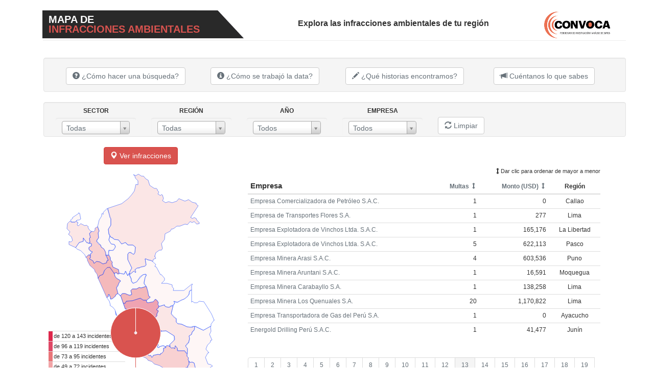

--- FILE ---
content_type: text/html; charset=utf-8
request_url: https://mapambiental.convoca.pe/contaminacion/?region=&anno=&page=12&om=&omo=
body_size: 33738
content:
﻿<!DOCTYPE html>

<!--[if IE 8 ]><html lang="es" dir="ltr"  class="no-js ie ie8 lt-ie9"><![endif]-->
<!--[if IE 9 ]><html lang="es" dir="ltr"  class="no-js ie ie9"><![endif]-->
<!--[if (gt IE 9)|!(IE)]><!--><html lang="es" dir="ltr"  class="no-js"><!--<![endif]--><head>
	<title>Mapa de infracciones ambientales - </title>
	<meta name="description" content="#RastroAmbiental. Descubre quiénes son las mineras más sancionadas en tu región." />

	<!-- Schema.org markup for Google+ -->
	<meta itemprop="name" content="Mapa de infracciones ambientales" />
	<meta itemprop="description" content="#RastroAmbiental. Descubre quiénes son las mineras más sancionadas en tu región." />
	<meta itemprop="image" content=" <a href='http://www.convoca.pe/images/mapa_ambiental_fb.png'>http://www.convoca.pe/images/mapa_ambiental_fb.png</a>" />

	<!-- Twitter Card data -->
	<meta name="twitter:card" content="summary_large_image" />
	<meta name="twitter:site" content="@publisher_handle" />
	<meta name="twitter:title" content="Mapa de infracciones ambientales" />
	<meta name="twitter:description" content="#RastroAmbiental. Descubre quiénes son las mineras más sancionadas en tu región." />
	<meta name="twitter:creator" content="@author_handle" />
	<!-- Twitter summary card with large image must be at least 280x150px -->
	<meta name="twitter:image:src" content=" <a href='http://www.convoca.pe/images/mapa_ambiental_fb.png'>http://www.convoca.pe/images/mapa_ambiental_fb.png</a>" />

	<!-- Open Graph data -->
	<meta property="og:title" content="Mapa de infracciones ambientales" />
	<meta property="og:type" content="article" />
	<meta property="og:url" content="http://www.convoca.pe/" />
	<meta property=og:image content="http://www.convoca.pe/images/mapa_ambiental_fb.png" />
	<meta property="og:description" content="#RastroAmbiental. Descubre quiénes son las mineras más sancionadas en tu región." />
	<meta property="og:site_name" content="Mapa de infracciones ambientales" />
	<meta property="article:section" content="Mapeame" />
	<meta property="article:tag" content="impacto,ambiental" />

    <meta http-equiv="X-UA-Compatible" content="IE=edge" />
    <meta name="viewport" content="width=device-width, initial-scale=1" />
  
    <link rel="icon" href="/favicon.ico" />

    <!-- Bootstrap core CSS -->
    <link href="/media/css/bootstrap.min.css" rel="stylesheet" />

    <!-- Custom styles for this template -->
    <link href="/media/css/sticky-footer-navbar.css" rel="stylesheet" />

    <!-- HTML5 shim and Respond.js for IE8 support of HTML5 elements and media queries -->
    <!--[if lt IE 9]>
      <script src="https://oss.maxcdn.com/html5shiv/3.7.2/html5shiv.min.js"></script>
      <script src="https://oss.maxcdn.com/respond/1.4.2/respond.min.js"></script>
    <![endif]-->
	
    <script src="/media/js/jquery.min.js"></script>
  
  </head>

  <body>
<div id="fb-root"></div>
<script>(function(d, s, id) {
  var js, fjs = d.getElementsByTagName(s)[0];
  if (d.getElementById(id)) return;
  js = d.createElement(s); js.id = id;
  js.src = "//connect.facebook.net/en_GB/sdk.js#xfbml=1&appId=328174800654217&version=v2.0";
  fjs.parentNode.insertBefore(js, fjs);
}(document, 'script', 'facebook-jssdk'));</script>

  
    

<!--<div class="navbar-wrapper">
  <div class="container" style="margin-top:-35px;">

  <nav class="navbar navbar-inverse navbar-static-top" role="navigation">
    <div class="container" >
    <div class="navbar-header" style="float:left;width:70%;">   
      <a class="navbar-brand" style="color: #d9534f !important;" href="#">MAPA DE <BR /><span>INFRACCIONES AMBIENTALES</span></a>
    </div>
              <div style="float:right;width:30%;"><a href="http://www.convoca.pe"><img class="nav-logo" width="124px" height="65px" style="float:right;margin-right:15px;"  src="/media/img/logo.png" /></a></div>
    </div>
  </nav>

  </div>
</div>-->

    <div class="container" style="padding-top:0px!important;">

      ﻿<script src='https://api.tiles.mapbox.com/mapbox.js/v2.1.4/mapbox.js'></script>
<link href='https://api.tiles.mapbox.com/mapbox.js/v2.1.4/mapbox.css' rel='stylesheet' />
<script src='https://api.tiles.mapbox.com/mapbox.js/plugins/leaflet-omnivore/v0.2.0/leaflet-omnivore.min.js'></script>

<script src="/media/js/highcharts.js"></script>

<script type='text/javascript' src='/media/js/select2.min.js'></script>
<link rel="stylesheet" type="text/css" href="/media/css/select2.css" />
  
<style>
  #map, #map2 { height:450px;position: absolute;top:50px;width: 100%;}
  .map-container{position: relative;text-align: center;padding-top: 10px;min-height:520px;}
  .table-responsive{padding:0px 20px;font-size:12px;margin-top:45px;}
  .reorder span{font-size:12px;padding: 0px 2px;display:none}
  .reorder  span.glyphicon-resize-vertical{display:inline-block;}
  .reorder.active span.glyphicon-resize-vertical{display:none;}
  .reorder.active.asc span.glyphicon-chevron-up{display:inline-block;}
  .reorder.active.dsc span.glyphicon-chevron-down{display:inline-block;}
  #empresas{font-size:12px;}
  #change-map{cursor: pointer;}
  #change-map:hover{text-decoration: underline;}
  #map2{visibility: hidden;}
  .form-control {border: none;background-color:transparent;}
  .well {padding: 8px; margin-bottom: 5px;}
  .navbar { background:url(/media/img/fondo-navbar.png);background-color:#FFFFFF;background-repeat:no-repeat; margin-bottom: 5px;}
  .navbar-brand { height: 60px;}
  .navbar-brand span{ font-size: 20px; color: #FFFFFF;}
  .navbar-inverse {
    border-color: #eee !important;
  }

        .nav-items {
  text-align: center !important;
  margin: 0 auto !important;
  float: none;
  width: 100%;
  height: 3.5em;
  margin-left: -15px !important;
  margin-right: -15px !important;
}
.nav-item-1{
  display: inline-block;
  width: 38%;
  font-size: 20px;
  font-weight: bold;
  float: left;
  text-align: left;
  background: url(/media/img/fondo-navbar.png)!important;
  background-repeat: no-repeat !important;
  height: 2.8em;
  padding-left: 0.6em;
  padding-top: 0.48em;
  color: #d9534f;
  line-height: 19px;
}
.nav-item-1 span{ font-size: 20px; color: #FFFFFF; font-weight: bold !important;}
.nav-item-2{
  display: inline-block;
  width: 45%;
  height: 2.2em;
  padding-top: 1em;
  margin-left: -1.8em;
  font-size: 16px;
  background-color: #fff;
  font-weight: bolder;
}
.nav-item-3{
  display: inline-block;
  width: 15%;
  float: right;
  margin-right: -2.5em;
  padding-top: 0.3em;
  height: 2.2em;
}
.logo-nav{
  visibility: hidden;
  position: absolute;
  z-index: 0;
}
.container-nav{
 margin-left: 2em;
  text-align: center;
  margin-top: -1.5em;
}
hr{
  margin-left: 1em;
  margin-right: -15px;
  margin-bottom: 2em !important;
  margin-top: 0.8em !important;
}
  
  @media(max-width: 800px){
      .nav-logo{margin-right : -15px !important;}
      .nav-items {
        height: 13em;
        padding-bottom: 1.5em;
        background: #000 !important;
        padding-right: 1em;
        padding-left: 1em;
        margin-bottom: 2.5em;
      }
      .nav-item-1, .nav-item-2{
        background: #000 !important;
        width: 100%;
        text-align: center;
        float: none !important;
        padding-left: 0px !important;
        padding-right: 0px !important;
        margin-left: auto !important;

      }
      .logo-nav{padding-top: 1em;}
      .nav-item-2{
        color: #fff !important;
        padding-bottom: 1.5em;
        padding-top: 0em;
      }
      .nav-item-3{
         visibility: hidden; !important;
        position: absolute;
        z-index: 0;
      }
      .logo-nav{
      visibility: visible;
      position: static;
      z-index: 0;
    }
  }
  
  @media(max-width: 575px){
      .navbar-brand{ font-size: 18px;}
      .navbar-brand span{ font-size: 16px; color: #FFFFFF;}
      .nav-logo{margin-right : -15px !important;}
  }
  
  @media(max-width: 490px){
      .navbar-brand{ font-size: 16px;}
      .navbar-brand span{ font-size: 14px; color: #FFFFFF;}
      .nav-logo{margin-right : -15px !important;}
      
  }
  
  @media(max-width: 440px){
      .navbar-brand{ font-size: 16px;}
      .navbar-brand span{ font-size: 10px; color: #FFFFFF;}
      .nav-logo{margin-right : -15px !important;}
      .nav-items{
        height: 15em;
      }
      .nav-item-1, .nav-item-2{
        background: #000 !important;
        width: 100%;
        text-align: center;
        float: none !important;
        padding-left: 0px !important;
        padding-right: 0px !important;
        margin-left: auto !important;

      }
      .nav-item-1{
        height: 4em;
        line-height: 21px;
      }
  }
  
    @media(max-width: 365px){
      .navbar-brand{ font-size: 14px;}
      .navbar-brand span{ font-size: 9px; color: #FFFFFF;}
      .nav-logo{margin-right : -15px !important;}
       .nav-items {
        height: 15em;
        padding-bottom: 1.5em;
        background: #000 !important;
        padding-right: 1em;
        padding-left: 1em;
        margin-bottom: 2.5em;
      }
 
  }
  
      @media(max-width: 330px){
      .navbar-brand{ font-size: 8px;}
      .navbar-brand span{ font-size: 6px; color: #FFFFFF;}
      .nav-logo{margin-right : -15px !important;}
  }
  
  
  .custom-popup .leaflet-popup-content-wrapper {
	  background:rgba(217, 83, 79, 1);
	  color:#000;
	  font-size:16px;
	  line-height:24px;
  }
  .custom-popup .leaflet-popup-content-wrapper a {
	color:#FFFFFF !important;
  }
  .custom-popup .leaflet-popup-tip-container {
	  width:30px;
	  height:15px;
  }
  .custom-popup .leaflet-popup-tip {
	  border-left:15px solid transparent;
	  border-right:15px solid transparent;
	  border-top:15px solid rgba(217, 83, 79, 1);
  }
  #donut{
	  position:absolute;
	  bottom:15px;
	  left:10px;
	  z-index:6;
	  height: 180px;
	  width: 90%;
	  background-color:transparent;
          font-size: 8px !important;
  }
  #leyenda{
	  position:absolute;
	  bottom:10px;
	  left:10px;
	  z-index:6;
	  height: 120px;
	  width: 150px;
	  background-color:transparent;
  }
  
  #leyenda .table-condensed > tbody > tr > td{  padding: 2px;}
  .modal-body {padding-top:0px;}
  
  .table-leyenda > tbody > tr > td {
      font-size: 11px !important;
  }
  a{
      color: #677179 !important;
  }

.pagination .active a {
  background-color: #f5f5f5;
  border-color: #DADADA;
}
.pagination .active a:hover {
  background-color: #f5f5f5;
  border-color: #DADADA;
}
.mapbox-improve-map{
    xxxfont-size:10px !important;
    display:none !important;
}
.leaflet-container .leaflet-control-attribution{
    font-size:10px !important;
}
.logo { background:url(/media/img/logo.png);background-color:#FFFFFF;background-repeat:no-repeat; margin-bottom: 5px;}
.nav-logo{
  width: 124px;
  height:65px-, float:right;
  margin-right:2em;
}
</style>
<script>
    
/*    var BASE_URL_TINY = "";
    function makeTinyUrl()
{
    console.log(window.location.href);
    
    
    
     $.ajax({
            type: "POST",
            url: "https://www.googleapis.com/urlshortener/v1/url",
            contentType: "application/json;charset=utf-8",
            dataType: "json",
            data: '{ "longUrl" : "' + window.location.href + '" }',
            success: function (results) {
               console.log(results.id);
               BASE_URL_TINY = results.id;
            },
            error: function (err) {
                console.log(err.status + " - " + err.statusText);
            }
        });
    
    
    $.getJSON('https://www.googleapis.com/urlshortener/v1/url?url=' + window.location.href + '&callback=?', 
    	function(data)
    	{ 
            
                BASE_URL_TINY = data.tinyurl;
    		
    	}
    );
}*/
    
</script>
<!--<div class="navbar-wrapper">
  <div class="container" style="margin-top:-35px;">

	<nav class="navbar navbar-inverse navbar-static-top" role="navigation">
	  <div class="container" >
		<div class="navbar-header" style="float:left;width:70%;">		
		  <a class="navbar-brand" style="color: #d9534f !important;" href="#">MAPA DE <BR /><span>INFRACCIONES AMBIENTALES</span></a>
		</div>
              <div style="float:right;width:30%;"><a href="http://www.convoca.pe"><img class="nav-logo" width="124px" height="65px" style="float:right;margin-right:15px;"  src="/media/img/logo.png" /></a></div>
	  </div>
	</nav>

  </div>
</div>-->

<div class="container-nav">
    <div class="nav-items">
      <div class="logo-nav">
        <img src="/media/img/logo_b.png" alt="">
      </div>
      <div class="nav-item-1"><span>MAPA DE <br></span> INFRACCIONES AMBIENTALES </div>
      <div class="nav-item-2">Explora las infracciones ambientales de tu región</div>
      <div class="nav-item-3"><img  src="/media/img/logo.png" class="img-responsive"/></div>
    </div>
  </div>
<hr>

<div class="row" style="padding : 15px;padding-top:5px;">
    <div class="container">
        <div class="well col-md-12">
           
            
            <div class="col-md-12" style="text-align: center;margin-top: 10px;">
                <div class="col-md-3" style="margin-bottom : 5px;"><a href="/contaminacion/como_busqueda" target="_blank" class="btn btn-default"><span class="glyphicon glyphicon-question-sign"></span>  ¿Cómo hacer una búsqueda?</a></div>
                <div class="col-md-3" style="margin-bottom : 5px;"><a href="/contaminacion/como_data" target="_blank" class="btn btn-default"><span class="glyphicon glyphicon-info-sign"></span>  ¿Cómo se trabajó la data?</a></div>
                <div class="col-md-3" style="margin-bottom : 5px;"><a href="http://excesosincastigo.convoca.pe/#hallazgos" target="_blank" class="btn btn-default"><span class="glyphicon glyphicon-pencil"></span>  ¿Qué historias encontramos?</a></div>
                <div class="col-md-3" style="margin-bottom : 5px;"><a href="http://forms.convoca.pe/contacto_mapa.php" target="_blank" class="btn btn-default"><span class="glyphicon glyphicon-bullhorn"></span>  Cuéntanos lo que sabes</a></div>
            </div>    
        </div>

    </div>
</div>

<div class="row" style="padding : 15px;padding-top:0px;padding-bottom : 5px;">
	<div class="container">
		<form role="form" style="padding-bottom: 2px !important;" class="well col-md-12" method="GET">
		  <div class="form-group">
		    <div class="col-md-2">
				<label style="width: 100% !important; text-align: center;font-size: 12px;" for="region">SECTOR</label>
				<select class="form-control" name="sector" id="sector">
					<option value="">Todas</option>
										<option  value="Minería">Minería</option>
										<option  value="Hidrocarburos">Hidrocarburos</option>
									</select>
			</div>
			<div class="col-md-2">
				<label style="width: 100% !important; text-align: center;font-size: 12px;" for="region">REGIÓN</label>
				<select class="form-control" name="region" id="region">
					<option value="">Todas</option>
										<option  value="Amazonas">Amazonas</option>
										<option  value="Ancash">Ancash</option>
										<option  value="Apurímac">Apurímac</option>
										<option  value="Arequipa">Arequipa</option>
										<option  value="Ayacucho">Ayacucho</option>
										<option  value="Cajamarca">Cajamarca</option>
										<option  value="Callao">Callao</option>
										<option  value="Cusco">Cusco</option>
										<option  value="Cusco Apurímac">Cusco Apurímac</option>
										<option  value="Huancavelica">Huancavelica</option>
										<option  value="Huancavelica Junín">Huancavelica Junín</option>
										<option  value="Huánuco">Huánuco</option>
										<option  value="Ica">Ica</option>
										<option  value="Junín">Junín</option>
										<option  value="Junín Lima">Junín Lima</option>
										<option  value="La Libertad">La Libertad</option>
										<option  value="Lambayeque">Lambayeque</option>
										<option  value="Lima">Lima</option>
										<option  value="Loreto">Loreto</option>
										<option  value="Moquegua">Moquegua</option>
										<option  value="Pasco">Pasco</option>
										<option  value="Piura">Piura</option>
										<option  value="Puno">Puno</option>
										<option  value="San Martín">San Martín</option>
										<option  value="Tacna">Tacna</option>
										<option  value="Tumbes">Tumbes</option>
										<option  value="Ucayali">Ucayali</option>
									</select>
			</div>
			<div class="col-md-2">
				<label style="width: 100% !important; text-align: center;font-size: 12px;" for="anno">AÑO</label>
				<select class="form-control" name="anno" id="anno">
					<option value="">Todos</option>
										<option  value="2015">2015</option>
										<option  value="2014">2014</option>
										<option  value="2014">2014</option>
										<option  value="2014">2014</option>
										<option  value="2014">2014</option>
										<option  value="2014">2014</option>
										<option  value="2014">2014</option>
										<option  value="2014">2014</option>
										<option  value="2014">2014</option>
										<option  value="2014">2014</option>
										<option  value="2014">2014</option>
										<option  value="2014">2014</option>
										<option  value="2014">2014</option>
										<option  value="2014">2014</option>
										<option  value="2014">2014</option>
										<option  value="2014">2014</option>
										<option  value="2014">2014</option>
										<option  value="2014">2014</option>
										<option  value="2014">2014</option>
										<option  value="2014">2014</option>
										<option  value="2014">2014</option>
										<option  value="2014">2014</option>
										<option  value="2014">2014</option>
										<option  value="2014">2014</option>
										<option  value="2014">2014</option>
										<option  value="2014">2014</option>
										<option  value="2014">2014</option>
										<option  value="2014">2014</option>
										<option  value="2014">2014</option>
										<option  value="2014">2014</option>
										<option  value="2014">2014</option>
										<option  value="2014">2014</option>
										<option  value="2014">2014</option>
										<option  value="2014">2014</option>
										<option  value="2014">2014</option>
										<option  value="2014">2014</option>
										<option  value="2014">2014</option>
										<option  value="2014">2014</option>
										<option  value="2014">2014</option>
										<option  value="2014">2014</option>
										<option  value="2014">2014</option>
										<option  value="2014">2014</option>
										<option  value="2014">2014</option>
										<option  value="2014">2014</option>
										<option  value="2014">2014</option>
										<option  value="2014">2014</option>
										<option  value="2014">2014</option>
										<option  value="2014">2014</option>
										<option  value="2014">2014</option>
										<option  value="2014">2014</option>
										<option  value="2014">2014</option>
										<option  value="2014">2014</option>
										<option  value="2014">2014</option>
										<option  value="2014">2014</option>
										<option  value="2014">2014</option>
										<option  value="2014">2014</option>
										<option  value="2014">2014</option>
										<option  value="2014">2014</option>
										<option  value="2014">2014</option>
										<option  value="2014">2014</option>
										<option  value="2014">2014</option>
										<option  value="2014">2014</option>
										<option  value="2014">2014</option>
										<option  value="2014">2014</option>
										<option  value="2014">2014</option>
										<option  value="2014">2014</option>
										<option  value="2014">2014</option>
										<option  value="2014">2014</option>
										<option  value="2014">2014</option>
										<option  value="2014">2014</option>
										<option  value="2014">2014</option>
										<option  value="2014">2014</option>
										<option  value="2014">2014</option>
										<option  value="2014">2014</option>
										<option  value="2014">2014</option>
										<option  value="2014">2014</option>
										<option  value="2014">2014</option>
										<option  value="2014">2014</option>
										<option  value="2014">2014</option>
										<option  value="2014">2014</option>
										<option  value="2014">2014</option>
										<option  value="2014">2014</option>
										<option  value="2014">2014</option>
										<option  value="2014">2014</option>
										<option  value="2014">2014</option>
										<option  value="2014">2014</option>
										<option  value="2014">2014</option>
										<option  value="2014">2014</option>
										<option  value="2013">2013</option>
										<option  value="2013">2013</option>
										<option  value="2013">2013</option>
										<option  value="2013">2013</option>
										<option  value="2013">2013</option>
										<option  value="2013">2013</option>
										<option  value="2013">2013</option>
										<option  value="2013">2013</option>
										<option  value="2013">2013</option>
										<option  value="2013">2013</option>
										<option  value="2013">2013</option>
										<option  value="2013">2013</option>
										<option  value="2013">2013</option>
										<option  value="2013">2013</option>
										<option  value="2013">2013</option>
										<option  value="2013">2013</option>
										<option  value="2013">2013</option>
										<option  value="2013">2013</option>
										<option  value="2013">2013</option>
										<option  value="2013">2013</option>
										<option  value="2013">2013</option>
										<option  value="2013">2013</option>
										<option  value="2013">2013</option>
										<option  value="2013">2013</option>
										<option  value="2013">2013</option>
										<option  value="2013">2013</option>
										<option  value="2013">2013</option>
										<option  value="2013">2013</option>
										<option  value="2013">2013</option>
										<option  value="2013">2013</option>
										<option  value="2013">2013</option>
										<option  value="2013">2013</option>
										<option  value="2013">2013</option>
										<option  value="2013">2013</option>
										<option  value="2013">2013</option>
										<option  value="2013">2013</option>
										<option  value="2013">2013</option>
										<option  value="2013">2013</option>
										<option  value="2013">2013</option>
										<option  value="2013">2013</option>
										<option  value="2013">2013</option>
										<option  value="2013">2013</option>
										<option  value="2013">2013</option>
										<option  value="2013">2013</option>
										<option  value="2013">2013</option>
										<option  value="2013">2013</option>
										<option  value="2013">2013</option>
										<option  value="2013">2013</option>
										<option  value="2013">2013</option>
										<option  value="2013">2013</option>
										<option  value="2013">2013</option>
										<option  value="2013">2013</option>
										<option  value="2013">2013</option>
										<option  value="2013">2013</option>
										<option  value="2013">2013</option>
										<option  value="2013">2013</option>
										<option  value="2013">2013</option>
										<option  value="2013">2013</option>
										<option  value="2013">2013</option>
										<option  value="2013">2013</option>
										<option  value="2013">2013</option>
										<option  value="2013">2013</option>
										<option  value="2013">2013</option>
										<option  value="2013">2013</option>
										<option  value="2013">2013</option>
										<option  value="2013">2013</option>
										<option  value="2013">2013</option>
										<option  value="2013">2013</option>
										<option  value="2013">2013</option>
										<option  value="2013">2013</option>
										<option  value="2013">2013</option>
										<option  value="2013">2013</option>
										<option  value="2013">2013</option>
										<option  value="2013">2013</option>
										<option  value="2013">2013</option>
										<option  value="2013">2013</option>
										<option  value="2013">2013</option>
										<option  value="2013">2013</option>
										<option  value="2013">2013</option>
										<option  value="2013">2013</option>
										<option  value="2013">2013</option>
										<option  value="2013">2013</option>
										<option  value="2013">2013</option>
										<option  value="2013">2013</option>
										<option  value="2013">2013</option>
										<option  value="2013">2013</option>
										<option  value="2013">2013</option>
										<option  value="2013">2013</option>
										<option  value="2013">2013</option>
										<option  value="2013">2013</option>
										<option  value="2013">2013</option>
										<option  value="2013">2013</option>
										<option  value="2013">2013</option>
										<option  value="2013">2013</option>
										<option  value="2013">2013</option>
										<option  value="2013">2013</option>
										<option  value="2013">2013</option>
										<option  value="2013">2013</option>
										<option  value="2013">2013</option>
										<option  value="2013">2013</option>
										<option  value="2013">2013</option>
										<option  value="2013">2013</option>
										<option  value="2013">2013</option>
										<option  value="2013">2013</option>
										<option  value="2013">2013</option>
										<option  value="2013">2013</option>
										<option  value="2013">2013</option>
										<option  value="2013">2013</option>
										<option  value="2013">2013</option>
										<option  value="2013">2013</option>
										<option  value="2013">2013</option>
										<option  value="2013">2013</option>
										<option  value="2012">2012</option>
										<option  value="2012">2012</option>
										<option  value="2012">2012</option>
										<option  value="2012">2012</option>
										<option  value="2012">2012</option>
										<option  value="2012">2012</option>
										<option  value="2012">2012</option>
										<option  value="2012">2012</option>
										<option  value="2012">2012</option>
										<option  value="2012">2012</option>
										<option  value="2012">2012</option>
										<option  value="2012">2012</option>
										<option  value="2012">2012</option>
										<option  value="2012">2012</option>
										<option  value="2012">2012</option>
										<option  value="2012">2012</option>
										<option  value="2012">2012</option>
										<option  value="2012">2012</option>
										<option  value="2012">2012</option>
										<option  value="2012">2012</option>
										<option  value="2012">2012</option>
										<option  value="2012">2012</option>
										<option  value="2012">2012</option>
										<option  value="2012">2012</option>
										<option  value="2012">2012</option>
										<option  value="2012">2012</option>
										<option  value="2012">2012</option>
										<option  value="2012">2012</option>
										<option  value="2012">2012</option>
										<option  value="2012">2012</option>
										<option  value="2012">2012</option>
										<option  value="2012">2012</option>
										<option  value="2012">2012</option>
										<option  value="2012">2012</option>
										<option  value="2012">2012</option>
										<option  value="2012">2012</option>
										<option  value="2012">2012</option>
										<option  value="2012">2012</option>
										<option  value="2012">2012</option>
										<option  value="2012">2012</option>
										<option  value="2012">2012</option>
										<option  value="2012">2012</option>
										<option  value="2012">2012</option>
										<option  value="2012">2012</option>
										<option  value="2012">2012</option>
										<option  value="2012">2012</option>
										<option  value="2012">2012</option>
										<option  value="2012">2012</option>
										<option  value="2012">2012</option>
										<option  value="2012">2012</option>
										<option  value="2012">2012</option>
										<option  value="2012">2012</option>
										<option  value="2012">2012</option>
										<option  value="2012">2012</option>
										<option  value="2012">2012</option>
										<option  value="2012">2012</option>
										<option  value="2012">2012</option>
										<option  value="2012">2012</option>
										<option  value="2012">2012</option>
										<option  value="2012">2012</option>
										<option  value="2012">2012</option>
										<option  value="2012">2012</option>
										<option  value="2012">2012</option>
										<option  value="2012">2012</option>
										<option  value="2012">2012</option>
										<option  value="2012">2012</option>
										<option  value="2012">2012</option>
										<option  value="2012">2012</option>
										<option  value="2012">2012</option>
										<option  value="2012">2012</option>
										<option  value="2012">2012</option>
										<option  value="2012">2012</option>
										<option  value="2012">2012</option>
										<option  value="2012">2012</option>
										<option  value="2012">2012</option>
										<option  value="2012">2012</option>
										<option  value="2012">2012</option>
										<option  value="2012">2012</option>
										<option  value="2012">2012</option>
										<option  value="2012">2012</option>
										<option  value="2012">2012</option>
										<option  value="2012">2012</option>
										<option  value="2012">2012</option>
										<option  value="2012">2012</option>
										<option  value="2012">2012</option>
										<option  value="2012">2012</option>
										<option  value="2012">2012</option>
										<option  value="2012">2012</option>
										<option  value="2012">2012</option>
										<option  value="2012">2012</option>
										<option  value="2012">2012</option>
										<option  value="2012">2012</option>
										<option  value="2012">2012</option>
										<option  value="2012">2012</option>
										<option  value="2012">2012</option>
										<option  value="2012">2012</option>
										<option  value="2012">2012</option>
										<option  value="2012">2012</option>
										<option  value="2012">2012</option>
										<option  value="2012">2012</option>
										<option  value="2012">2012</option>
										<option  value="2012">2012</option>
										<option  value="2012">2012</option>
										<option  value="2012">2012</option>
										<option  value="2012">2012</option>
										<option  value="2012">2012</option>
										<option  value="2012">2012</option>
										<option  value="2012">2012</option>
										<option  value="2012">2012</option>
										<option  value="2012">2012</option>
										<option  value="2012">2012</option>
										<option  value="2012">2012</option>
										<option  value="2011">2011</option>
										<option  value="2011">2011</option>
										<option  value="2011">2011</option>
										<option  value="2011">2011</option>
										<option  value="2011">2011</option>
										<option  value="2011">2011</option>
										<option  value="2011">2011</option>
										<option  value="2011">2011</option>
										<option  value="2011">2011</option>
										<option  value="2011">2011</option>
										<option  value="2011">2011</option>
										<option  value="2011">2011</option>
										<option  value="2011">2011</option>
										<option  value="2011">2011</option>
										<option  value="2011">2011</option>
										<option  value="2011">2011</option>
										<option  value="2011">2011</option>
										<option  value="2011">2011</option>
										<option  value="2011">2011</option>
										<option  value="2011">2011</option>
										<option  value="2011">2011</option>
										<option  value="2011">2011</option>
										<option  value="2011">2011</option>
										<option  value="2011">2011</option>
										<option  value="2011">2011</option>
										<option  value="2011">2011</option>
										<option  value="2011">2011</option>
										<option  value="2011">2011</option>
										<option  value="2011">2011</option>
										<option  value="2011">2011</option>
										<option  value="2011">2011</option>
										<option  value="2011">2011</option>
										<option  value="2011">2011</option>
										<option  value="2011">2011</option>
										<option  value="2011">2011</option>
										<option  value="2011">2011</option>
										<option  value="2011">2011</option>
										<option  value="2011">2011</option>
										<option  value="2011">2011</option>
										<option  value="2011">2011</option>
										<option  value="2011">2011</option>
										<option  value="2011">2011</option>
										<option  value="2011">2011</option>
										<option  value="2011">2011</option>
										<option  value="2011">2011</option>
										<option  value="2011">2011</option>
										<option  value="2011">2011</option>
										<option  value="2011">2011</option>
										<option  value="2011">2011</option>
										<option  value="2011">2011</option>
										<option  value="2011">2011</option>
										<option  value="2011">2011</option>
										<option  value="2011">2011</option>
										<option  value="2010">2010</option>
										<option  value="2010">2010</option>
										<option  value="2010">2010</option>
										<option  value="2010">2010</option>
										<option  value="2010">2010</option>
										<option  value="2010">2010</option>
										<option  value="2010">2010</option>
										<option  value="2010">2010</option>
										<option  value="2010">2010</option>
										<option  value="2010">2010</option>
										<option  value="2010">2010</option>
										<option  value="2010">2010</option>
										<option  value="2010">2010</option>
										<option  value="2010">2010</option>
										<option  value="2010">2010</option>
										<option  value="2010">2010</option>
										<option  value="2010">2010</option>
										<option  value="2010">2010</option>
										<option  value="2010">2010</option>
										<option  value="2010">2010</option>
										<option  value="2010">2010</option>
										<option  value="2010">2010</option>
										<option  value="2010">2010</option>
										<option  value="2010">2010</option>
										<option  value="2010">2010</option>
										<option  value="2010">2010</option>
										<option  value="2010">2010</option>
										<option  value="2010">2010</option>
										<option  value="2010">2010</option>
										<option  value="2010">2010</option>
										<option  value="2010">2010</option>
										<option  value="2010">2010</option>
										<option  value="2010">2010</option>
										<option  value="2010">2010</option>
										<option  value="2010">2010</option>
										<option  value="2010">2010</option>
										<option  value="2010">2010</option>
										<option  value="2010">2010</option>
										<option  value="2010">2010</option>
										<option  value="2010">2010</option>
										<option  value="2010">2010</option>
										<option  value="2010">2010</option>
										<option  value="2010">2010</option>
										<option  value="2010">2010</option>
										<option  value="2010">2010</option>
										<option  value="2010">2010</option>
										<option  value="2010">2010</option>
										<option  value="2009">2009</option>
										<option  value="2009">2009</option>
										<option  value="2009">2009</option>
										<option  value="2009">2009</option>
										<option  value="2009">2009</option>
										<option  value="2009">2009</option>
										<option  value="2009">2009</option>
										<option  value="2009">2009</option>
										<option  value="2009">2009</option>
										<option  value="2009">2009</option>
										<option  value="2009">2009</option>
										<option  value="2009">2009</option>
										<option  value="2009">2009</option>
										<option  value="2008">2008</option>
										<option  value="2008">2008</option>
										<option  value="2008">2008</option>
										<option  value="2008">2008</option>
										<option  value="2008">2008</option>
										<option  value="2007">2007</option>
										<option  value="2007">2007</option>
										<option  value="2007">2007</option>
										<option  value="2006">2006</option>
										<option  value="2004">2004</option>
									</select>
			</div>
                  
            <div class="col-md-2">
				<label style="width: 100% !important; text-align: center;font-size: 12px;" for="anno">EMPRESA</label>
				<select class="form-control" name="empresa" id="empresa">
					<option value="">Todos</option>
										<option  value="Activos Mineros S.A.C.">Activos Mineros S.A.C.</option>
										<option  value="Aguaytía Energy del Perú S.R.L.">Aguaytía Energy del Perú S.R.L.</option>
										<option  value="Americas Potash Perú S.A.">Americas Potash Perú S.A.</option>
										<option  value="Ampco S.A.C.">Ampco S.A.C.</option>
										<option  value="Anabi S.A.C. ">Anabi S.A.C. </option>
										<option  value="Andalucita S.A.">Andalucita S.A.</option>
										<option  value="Anglo American Exploration Perú S.A.C.">Anglo American Exploration Perú S.A.C.</option>
										<option  value="Anglo American QuellavecoS.A.">Anglo American QuellavecoS.A.</option>
										<option  value="Apurímac Ferrum S.A.">Apurímac Ferrum S.A.</option>
										<option  value="Arasi S.A.C.">Arasi S.A.C.</option>
										<option  value="Aruntani S.A.C.">Aruntani S.A.C.</option>
										<option  value="Asia Grifos y Servicios Generales S.A.C. ">Asia Grifos y Servicios Generales S.A.C. </option>
										<option  value="Azulcochamining S.A. ">Azulcochamining S.A. </option>
										<option  value="Bear Creek Mining Company - Sucursal del Perú">Bear Creek Mining Company - Sucursal del Perú</option>
										<option  value="Blending S.A.C.">Blending S.A.C.</option>
										<option  value="BPZ Exploración & Producción S.R.L.">BPZ Exploración & Producción S.R.L.</option>
										<option  value="Brata S.R.L.">Brata S.R.L.</option>
										<option  value="Brenntag Perú S.A.C.">Brenntag Perú S.A.C.</option>
										<option  value="Burlington Resources Perú Limited, Sucursal Peruana">Burlington Resources Perú Limited, Sucursal Peruana</option>
										<option  value="Canteras del Hallazgo S.A.C.">Canteras del Hallazgo S.A.C.</option>
										<option  value="Cargo Transport S.A.C.">Cargo Transport S.A.C.</option>
										<option  value="Castrovirreyna Compañía Minera S.A.">Castrovirreyna Compañía Minera S.A.</option>
										<option  value="Catalina Huanca Sociedad Minera S.A.C.">Catalina Huanca Sociedad Minera S.A.C.</option>
										<option  value="Celajes Gas E.I.R.L.">Celajes Gas E.I.R.L.</option>
										<option  value="Cementos Otorongo S.A.C.">Cementos Otorongo S.A.C.</option>
										<option  value="Cementos Pacasmayo S.A.A.">Cementos Pacasmayo S.A.A.</option>
										<option  value="Centauro Grifos S.R.L.">Centauro Grifos S.R.L.</option>
										<option  value="Century Mining Perú S.A.C.">Century Mining Perú S.A.C.</option>
										<option  value="Chancadora Centauro S.A.C.">Chancadora Centauro S.A.C.</option>
										<option  value="Coesti S.A.">Coesti S.A.</option>
										<option  value="Compañía Aurífera Real Aventura S.A.C.">Compañía Aurífera Real Aventura S.A.C.</option>
										<option  value="Compañía de Exploraciones, Desarrollo e Inversiones Mineras- CEDEMIN S.A.C.">Compañía de Exploraciones, Desarrollo e Inversiones Mineras- CEDEMIN S.A.C.</option>
										<option  value="Compañía de Minas Buenaventura S.A.A.">Compañía de Minas Buenaventura S.A.A.</option>
										<option  value="Compañía Envasadora Exacto Gas E.I.R.L.">Compañía Envasadora Exacto Gas E.I.R.L.</option>
										<option  value="Compañía Minera Afrodita S.A.C.">Compañía Minera Afrodita S.A.C.</option>
										<option  value="Compañía Minera Agregados Calcáreos S.A.">Compañía Minera Agregados Calcáreos S.A.</option>
										<option  value="Compañia Minera Alpamarca S.A.C.">Compañia Minera Alpamarca S.A.C.</option>
										<option  value="Compañía Minera Antamina S.A.">Compañía Minera Antamina S.A.</option>
										<option  value="Compañía Minera Ares S.A.C.">Compañía Minera Ares S.A.C.</option>
										<option  value="Compañía Minera Argentum S.A.">Compañía Minera Argentum S.A.</option>
										<option  value="Compañía Minera Atacocha S.A.A.">Compañía Minera Atacocha S.A.A.</option>
										<option  value="Compañía Minera Aurífera Santa Rosa S.A. - COMARSA">Compañía Minera Aurífera Santa Rosa S.A. - COMARSA</option>
										<option  value="Compañía Minera Caravelí S.A.C.">Compañía Minera Caravelí S.A.C.</option>
										<option  value="Compañía Minera Casapalca S.A. ">Compañía Minera Casapalca S.A. </option>
										<option  value="Compañía Minera Caudalosa S.A.">Compañía Minera Caudalosa S.A.</option>
										<option  value="Compañía Minera Coimolache S.A.">Compañía Minera Coimolache S.A.</option>
										<option  value="Compañía Minera ColquirrumiS.A.">Compañía Minera ColquirrumiS.A.</option>
										<option  value="Compañía Minera Condestable S.A.">Compañía Minera Condestable S.A.</option>
										<option  value="Compañía Minera Huallanca S.A.">Compañía Minera Huallanca S.A.</option>
										<option  value="Compañía Minera Huascarán S.A.C.">Compañía Minera Huascarán S.A.C.</option>
										<option  value="Compañía Minera Kuri Kullu S.A.">Compañía Minera Kuri Kullu S.A.</option>
										<option  value="Compañía Minera Los Chunchos S.A.C.">Compañía Minera Los Chunchos S.A.C.</option>
										<option  value="Compañía Minera Milpo S.A.A.">Compañía Minera Milpo S.A.A.</option>
										<option  value="Compañía Minera Miski Mayo S.R.L.">Compañía Minera Miski Mayo S.R.L.</option>
										<option  value="Compañía Minera Poderosa S.A.">Compañía Minera Poderosa S.A.</option>
										<option  value="Compañía Minera Quiruvilca S.A.">Compañía Minera Quiruvilca S.A.</option>
										<option  value="Compañía Minera Raura S.A.">Compañía Minera Raura S.A.</option>
										<option  value="Compañía Minera San Ignacio de Morococha S.A.">Compañía Minera San Ignacio de Morococha S.A.</option>
										<option  value="Compañía Minera San Juan Perú S.A.">Compañía Minera San Juan Perú S.A.</option>
										<option  value="Compañía Minera San Nicolás S.A.">Compañía Minera San Nicolás S.A.</option>
										<option  value="Compañía Minera San Simón S.A.">Compañía Minera San Simón S.A.</option>
										<option  value="Compañía Minera San Valentín S.A.">Compañía Minera San Valentín S.A.</option>
										<option  value="Compañía Minera Santa Luisa S.A.">Compañía Minera Santa Luisa S.A.</option>
										<option  value="Compañía Minera Sipán S.A.">Compañía Minera Sipán S.A.</option>
										<option  value="Compañía Minera Vichaycocha S.A.C.">Compañía Minera Vichaycocha S.A.C.</option>
										<option  value="Consorcio de Ingenieros Ejecutores Mineros S.A.">Consorcio de Ingenieros Ejecutores Mineros S.A.</option>
										<option  value="Consorcio Kinzuko S.A.C.">Consorcio Kinzuko S.A.C.</option>
										<option  value="Consorcio Minero Horizonte S.A.">Consorcio Minero Horizonte S.A.</option>
										<option  value="Consorcio Minero La Inmaculada S.A.C.">Consorcio Minero La Inmaculada S.A.C.</option>
										<option  value="Consorcio Terminales S.A.">Consorcio Terminales S.A.</option>
										<option  value="Corianta S.A.">Corianta S.A.</option>
										<option  value="Corporación Andina del Gas Perú S.A.C">Corporación Andina del Gas Perú S.A.C</option>
										<option  value="Corporación Julcan S.A.">Corporación Julcan S.A.</option>
										<option  value="Corporación Minera Castrovirreyna S.A.">Corporación Minera Castrovirreyna S.A.</option>
										<option  value="Corporación Minera Centauro S.A.C.">Corporación Minera Centauro S.A.C.</option>
										<option  value="Corporación Minera Sinchao S.A.C">Corporación Minera Sinchao S.A.C</option>
										<option  value="Corporación Salvador S.A.C.">Corporación Salvador S.A.C.</option>
										<option  value="Delta Gas S.A.">Delta Gas S.A.</option>
										<option  value="Doe Run Perú S.R.L.">Doe Run Perú S.R.L.</option>
										<option  value="Doe Run Perú S.R.L. en Liquidación">Doe Run Perú S.R.L. en Liquidación</option>
										<option  value="Econogas S.R.L.">Econogas S.R.L.</option>
										<option  value="Edram Gas S.A.">Edram Gas S.A.</option>
										<option  value="El Misti Gold S.A.C.">El Misti Gold S.A.C.</option>
										<option  value="Elena Julia Salazar De La Cruz">Elena Julia Salazar De La Cruz</option>
										<option  value="Empresa Administradora Cerro S.A.C.">Empresa Administradora Cerro S.A.C.</option>
										<option  value="Empresa Administradora Chungar S.A.C.">Empresa Administradora Chungar S.A.C.</option>
										<option  value="Empresa Aurífera Real Ventura S.A.C">Empresa Aurífera Real Ventura S.A.C</option>
										<option  value="Empresa Comercializadora de Petróleo S.A.C.">Empresa Comercializadora de Petróleo S.A.C.</option>
										<option  value="Empresa de Transportes Flores S.A.">Empresa de Transportes Flores S.A.</option>
										<option  value="Empresa Explotadora de Vinchos Ltda. S.A.C.">Empresa Explotadora de Vinchos Ltda. S.A.C.</option>
										<option  value="Empresa Minera Arasi S.A.C.">Empresa Minera Arasi S.A.C.</option>
										<option  value="Empresa Minera Aruntani S.A.C.">Empresa Minera Aruntani S.A.C.</option>
										<option  value="Empresa Minera Carabayllo S.A.">Empresa Minera Carabayllo S.A.</option>
										<option  value="Empresa Minera Los Quenuales S.A.">Empresa Minera Los Quenuales S.A.</option>
										<option  value="Empresa Transportadora de Gas del Perú S.A.">Empresa Transportadora de Gas del Perú S.A.</option>
										<option  value="Energold Drilling Perú S.A.C.">Energold Drilling Perú S.A.C.</option>
										<option  value="Envasadora Alfa Gas S.A.">Envasadora Alfa Gas S.A.</option>
										<option  value="Envasadora Misti Gas S.A.C.">Envasadora Misti Gas S.A.C.</option>
										<option  value="Estación de Servicios Grifo Master S.R.L.">Estación de Servicios Grifo Master S.R.L.</option>
										<option  value="Estación de Servicios Río Viejo S.R.L. ">Estación de Servicios Río Viejo S.R.L. </option>
										<option  value="Estación de Servicios Utcubamba">Estación de Servicios Utcubamba</option>
										<option  value="Estación de Servicios Villacresis S.R.L.">Estación de Servicios Villacresis S.R.L.</option>
										<option  value="Estación de Servicios Virgen de las Nieves S.A.C.">Estación de Servicios Virgen de las Nieves S.A.C.</option>
										<option  value="Esther Marisol Mendoza Cisneros">Esther Marisol Mendoza Cisneros</option>
										<option  value="Extra Gas S.A.">Extra Gas S.A.</option>
										<option  value="Gas Corp Perú S.A.C.">Gas Corp Perú S.A.C.</option>
										<option  value="Gas Natural de Lima y Callao S.A.">Gas Natural de Lima y Callao S.A.</option>
										<option  value="GC Multigas E.I.R.L.">GC Multigas E.I.R.L.</option>
										<option  value="GLP Amazónico S.A.C.">GLP Amazónico S.A.C.</option>
										<option  value="Gold Fields La Cima S.A.A.">Gold Fields La Cima S.A.A.</option>
										<option  value="Golden Mine Company S.A.C. ">Golden Mine Company S.A.C. </option>
										<option  value="Gran Tierra Energy Perú S.R.L.">Gran Tierra Energy Perú S.R.L.</option>
										<option  value="Graña y Montero Petrolera S.A.">Graña y Montero Petrolera S.A.</option>
										<option  value="Grifo San Ignacio S.A.C.">Grifo San Ignacio S.A.C.</option>
										<option  value="Grifo San Miguel S.R.L. ">Grifo San Miguel S.R.L. </option>
										<option  value="Grifos El Inca S.A.C.">Grifos El Inca S.A.C.</option>
										<option  value="Grifos Espinoza S.A.">Grifos Espinoza S.A.</option>
										<option  value="Grifos KAMT S.A.C.">Grifos KAMT S.A.C.</option>
										<option  value="H&Q Inversiones Múltiples S.A.C.">H&Q Inversiones Múltiples S.A.C.</option>
										<option  value="Hiper Gas S.A.">Hiper Gas S.A.</option>
										<option  value="Hogas S.A.C.">Hogas S.A.C.</option>
										<option  value="Ibesa S.A.">Ibesa S.A.</option>
										<option  value="ICM Pachapaqui S.A.C.">ICM Pachapaqui S.A.C.</option>
										<option  value="Impala Terminals Perú S.A.C.">Impala Terminals Perú S.A.C.</option>
										<option  value="Importaciones Diana S.A. ">Importaciones Diana S.A. </option>
										<option  value="Interoil Perú S.A.">Interoil Perú S.A.</option>
										<option  value="Inti Gas S.A.C.">Inti Gas S.A.C.</option>
										<option  value="Inversiones Canta Gas S.A.C.">Inversiones Canta Gas S.A.C.</option>
										<option  value="Inversiones Huandoy S.R.L.">Inversiones Huandoy S.R.L.</option>
										<option  value="Invicta Mining Corp S.A.C.">Invicta Mining Corp S.A.C.</option>
										<option  value="Isopetrol Lubricantes del Perú S.A.C.">Isopetrol Lubricantes del Perú S.A.C.</option>
										<option  value="J.H. América S.A.">J.H. América S.A.</option>
										<option  value="Jebicorp S.A.C.">Jebicorp S.A.C.</option>
										<option  value="Josefina Rebeca Gutiérrez Baquerizo">Josefina Rebeca Gutiérrez Baquerizo</option>
										<option  value="Kori Anta S.A.C. ">Kori Anta S.A.C. </option>
										<option  value="La Arena S.A.">La Arena S.A.</option>
										<option  value="Lenin Arturo Vargas Sotelo ">Lenin Arturo Vargas Sotelo </option>
										<option  value="Líder Gas E.I.R.L.">Líder Gas E.I.R.L.</option>
										<option  value="Líder Gas S.A.">Líder Gas S.A.</option>
										<option  value="Lima Gas S.A.">Lima Gas S.A.</option>
										<option  value="Llama Gas Pucallpa S.A. ">Llama Gas Pucallpa S.A. </option>
										<option  value="Llama Gas S.A.">Llama Gas S.A.</option>
										<option  value="Luisa Angélica Torres Vásquez">Luisa Angélica Torres Vásquez</option>
										<option  value="Lusberto Sandoval Rengifo">Lusberto Sandoval Rengifo</option>
										<option  value="Marcobre S.A.C.">Marcobre S.A.C.</option>
										<option  value="Mega Gas S.A.C.">Mega Gas S.A.C.</option>
										<option  value="Miguel Óscar Ríos Vargas">Miguel Óscar Ríos Vargas</option>
										<option  value="Minas Arirahua S.A.">Minas Arirahua S.A.</option>
										<option  value="Minera Aurífera Retamas S.A.">Minera Aurífera Retamas S.A.</option>
										<option  value="Minera Barrick Misquichilca S.A.">Minera Barrick Misquichilca S.A.</option>
										<option  value="Minera Bateas S.A.C. ">Minera Bateas S.A.C. </option>
										<option  value="Minera Carabayllo S.A.">Minera Carabayllo S.A.</option>
										<option  value="Minera Chinalco Perú S.A.">Minera Chinalco Perú S.A.</option>
										<option  value="Minera Colibri S.A.C.">Minera Colibri S.A.C.</option>
										<option  value="Minera Colquisiri S.A.">Minera Colquisiri S.A.</option>
										<option  value="Minera Cuervo S.A.C">Minera Cuervo S.A.C</option>
										<option  value="Minera del Norte S.A.">Minera del Norte S.A.</option>
										<option  value="Minera ICM Pachapaqui S.A.C.">Minera ICM Pachapaqui S.A.C.</option>
										<option  value="Minera IRL S.A.">Minera IRL S.A.</option>
										<option  value="Minera Pampa de Cobre S.A.">Minera Pampa de Cobre S.A.</option>
										<option  value="Minera Peñoles Del Perú S.A.">Minera Peñoles Del Perú S.A.</option>
										<option  value="Minera Sillustani S.A.">Minera Sillustani S.A.</option>
										<option  value="Minera Sinaycocha S.A.C.">Minera Sinaycocha S.A.C.</option>
										<option  value="Minera Strait Gold Perú S.A.C.">Minera Strait Gold Perú S.A.C.</option>
										<option  value="Minera Sulliden Shahuindo S.A.C.">Minera Sulliden Shahuindo S.A.C.</option>
										<option  value="Minera Suyamarca S.A.C.">Minera Suyamarca S.A.C.</option>
										<option  value="Minera Yanacocha S.R.L">Minera Yanacocha S.R.L</option>
										<option  value="Minergia S.A.C.">Minergia S.A.C.</option>
										<option  value="Minsur S.A.">Minsur S.A.</option>
										<option  value="Negociaciones Jessmara E.I.R.L">Negociaciones Jessmara E.I.R.L</option>
										<option  value="Neptunia S.A.">Neptunia S.A.</option>
										<option  value="Newmont Perú S.R.L.">Newmont Perú S.R.L.</option>
										<option  value="Nor Gas S.R.L. ">Nor Gas S.R.L. </option>
										<option  value="Nyrstar Ancash S.A.">Nyrstar Ancash S.A.</option>
										<option  value="Nyrstar Coricancha S.A.">Nyrstar Coricancha S.A.</option>
										<option  value="Oiltanking Andina S.A.C.">Oiltanking Andina S.A.C.</option>
										<option  value="Olympic Perú Inc. Sucursal del Perú">Olympic Perú Inc. Sucursal del Perú</option>
										<option  value="Oxisol S.A.C.">Oxisol S.A.C.</option>
										<option  value="Pan American Silver S.A.">Pan American Silver S.A.</option>
										<option  value="Pedro Contreras Rueda">Pedro Contreras Rueda</option>
										<option  value="Perú Gas S.A.C.">Perú Gas S.A.C.</option>
										<option  value="Perú LNG S.R.L.">Perú LNG S.R.L.</option>
										<option  value="Peruana de Combustibles S.A.">Peruana de Combustibles S.A.</option>
										<option  value="Peruana de Estaciones de Servicios S.A.C. ">Peruana de Estaciones de Servicios S.A.C. </option>
										<option  value="Perubar S.A.">Perubar S.A.</option>
										<option  value="Petrobras Energía Perú S.A.">Petrobras Energía Perú S.A.</option>
										<option  value="Petróleos de América S.A.">Petróleos de América S.A.</option>
										<option  value="Petróleos del Perú - PETROPERÚ S.A.">Petróleos del Perú - PETROPERÚ S.A.</option>
										<option  value="Petrolera Monterrico S.A.">Petrolera Monterrico S.A.</option>
										<option  value="Petrominerales Perú S.A.">Petrominerales Perú S.A.</option>
										<option  value="Planta de Envasadora Santo Toribio Gas S.A.C.">Planta de Envasadora Santo Toribio Gas S.A.C.</option>
										<option  value="Planta de Hidrocarburos del Centro S.A.C.">Planta de Hidrocarburos del Centro S.A.C.</option>
										<option  value="Pluspetrol Norte S.A.">Pluspetrol Norte S.A.</option>
										<option  value="Pluspetrol Perú Corporation S.A.">Pluspetrol Perú Corporation S.A.</option>
										<option  value="Polly's Packing Service S.A.">Polly's Packing Service S.A.</option>
										<option  value="Procesadora de Gas Pariñas S.A.C.">Procesadora de Gas Pariñas S.A.C.</option>
										<option  value="Pronto Gas S.A.">Pronto Gas S.A.</option>
										<option  value="Refinería La Pampilla S.A.A.">Refinería La Pampilla S.A.A.</option>
										<option  value="Refractarios Peruanos S.A.">Refractarios Peruanos S.A.</option>
										<option  value="Repsol Exploración Perú , Sucursal del Perú">Repsol Exploración Perú , Sucursal del Perú</option>
										<option  value="Repsol Gas del Perú S.A.">Repsol Gas del Perú S.A.</option>
										<option  value="Repsol YPF Comercial de la Amazonía S.A.C.">Repsol YPF Comercial de la Amazonía S.A.C.</option>
										<option  value="Río Tinto Minera Perú Limitada S.A.C.">Río Tinto Minera Perú Limitada S.A.C.</option>
										<option  value="Rolando Paco de la Torre">Rolando Paco de la Torre</option>
										<option  value="Sapet Development Inc Sucursal Perú">Sapet Development Inc Sucursal Perú</option>
										<option  value="Savia Perú S.A.">Savia Perú S.A.</option>
										<option  value="Servicentro Masusa E.I.R.L.">Servicentro Masusa E.I.R.L.</option>
										<option  value="Servicentro Nor Perú S.C.R.L.">Servicentro Nor Perú S.C.R.L.</option>
										<option  value="Servicentro Ramirez S.A.C.">Servicentro Ramirez S.A.C.</option>
										<option  value="Servicentro San Luis S.A.C.">Servicentro San Luis S.A.C.</option>
										<option  value="Servicentro Tacala S.R.L. ">Servicentro Tacala S.R.L. </option>
										<option  value="Shougang Hierro Perú S.A.A.">Shougang Hierro Perú S.A.A.</option>
										<option  value="Sociedad Minera Austria Duvaz S.A.C.">Sociedad Minera Austria Duvaz S.A.C.</option>
										<option  value="Sociedad Minera Cerro Verde S.A.A.">Sociedad Minera Cerro Verde S.A.A.</option>
										<option  value="Sociedad Minera Corona S.A.">Sociedad Minera Corona S.A.</option>
										<option  value="Sociedad Minera de Responsabilidad Limitada El Rosario de Belén">Sociedad Minera de Responsabilidad Limitada El Rosario de Belén</option>
										<option  value="Sociedad Minera El Brocal S.A.A. ">Sociedad Minera El Brocal S.A.A. </option>
										<option  value="Southern Perú Copper Corporation Sucursal del Perú">Southern Perú Copper Corporation Sucursal del Perú</option>
										<option  value="Subandean E&P Perú LLC, Sucursal del Perú">Subandean E&P Perú LLC, Sucursal del Perú</option>
										<option  value="Talisman Perú B.V. Sucursal del Perú">Talisman Perú B.V. Sucursal del Perú</option>
										<option  value="Terminal Internacional del Sur S.A.">Terminal Internacional del Sur S.A.</option>
										<option  value="Texas Petroleum Company Sucursal del Perú">Texas Petroleum Company Sucursal del Perú</option>
										<option  value="Transchavez S.R.L.">Transchavez S.R.L.</option>
										<option  value="Transmerquim del Perú S.A.">Transmerquim del Perú S.A.</option>
										<option  value="Transportadora de Gas del Perú S.A.">Transportadora de Gas del Perú S.A.</option>
										<option  value="Transportes y Almacenamiento de Líquidos S.A.">Transportes y Almacenamiento de Líquidos S.A.</option>
										<option  value="Transportes y Servicios Santa Cruz S.A.">Transportes y Servicios Santa Cruz S.A.</option>
										<option  value="Usegas S.A.">Usegas S.A.</option>
										<option  value="Victoria Juan Gas S.A.C.">Victoria Juan Gas S.A.C.</option>
										<option  value="Vistony Compañía Industrial del Perú S.A.C.">Vistony Compañía Industrial del Perú S.A.C.</option>
										<option  value="Vita Gas S.A.">Vita Gas S.A.</option>
										<option  value="Volcan Compañía Minera S.A.A. ">Volcan Compañía Minera S.A.A. </option>
										<option  value="Vopak Perú S.A.">Vopak Perú S.A.</option>
										<option  value="Votorantim Metais-Cajamarquilla S.A.">Votorantim Metais-Cajamarquilla S.A.</option>
										<option  value="Xstrata Tintaya S.A.">Xstrata Tintaya S.A.</option>
										<option  value="Yanguang Yi">Yanguang Yi</option>
										<option  value="Zeta Gas Andino S.A.">Zeta Gas Andino S.A.</option>
									</select>
			</div>
			<div class="col-md-2">
				<br />
				<!--<a href="/contaminacion/mapa/peru" class="btn btn-default"><span class="glyphicon glyphicon-refresh"></span>  Limpiar</a>-->
				<a href="/" class="btn btn-default"><span class="glyphicon glyphicon-refresh"></span>  Limpiar</a>
			</div>
			<div class="col-md-2" style="vertical-align: bottom;">
				<p class="align-right" id="dscRegion"><H2></H2></p>
			</div>
		  </div>
		</form>
	</div>
</div>

<div class="row">
	<div class="container">
		<div class="col-md-4 map-container">
			<div id="change-map" style="margin-left: 30px;" class="btn btn-danger"><span class="glyphicon glyphicon-map-marker"></span>  Ver infracciones</div>
			<div id="map">
				<div id="leyenda">
					<div class="table-responsive" style="margin-top: 0px !important;padding: 0px 0px !important">
					  <table class="table table-condensed table-leyenda">
											<tr>
							<td bgcolor="#DE274B">&nbsp;</td>
							<td>de 120 a 143 incidentes</td>
						</tr>
											<tr>
							<td bgcolor="#DF4866">&nbsp;</td>
							<td>de 96 a 119 incidentes</td>
						</tr>
											<tr>
							<td bgcolor="#E97578">&nbsp;</td>
							<td>de 73 a 95 incidentes</td>
						</tr>
											<tr>
							<td bgcolor="#F2A4A6">&nbsp;</td>
							<td>de 49 a 72 incidentes</td>
						</tr>
											<tr>
							<td bgcolor="#F8CECD">&nbsp;</td>
							<td>de 25 a 48 incidentes</td>
						</tr>
											<tr>
							<td bgcolor="#FDEEEE">&nbsp;</td>
							<td>de 1 a 24 incidentes</td>
						</tr>
										  </table>
					</div>
				</div>
			</div>
			<div id="map2" class='custom-popup'>
				<div id="donut"></div>
			</div>
		</div>
		<div class="col-md-8">
			<div class="table-responsive">
                                <span aria-hidden="true" style="float: right;margin-bottom: 5px;margin-top: 5px;font-size: 11px;"> Dar clic para ordenar de mayor a menor</span>
                                <span class="glyphicon glyphicon-resize-vertical" aria-hidden="true" style="float: right;margin-bottom: 5px;margin-top: 5px;"></span>
                                
				<table class="table table-condensed table-hover" id="empresas">
					<thead>
						<tr>
						  <th style="font-size: 15px;">Empresa</th>
						  <th class="text-right " data-sort="multas"><a href="/contaminacion/mapa/peru?region=&anno=&empresa=&page=0&om=desc">Multas</span>
                                                      <span class="glyphicon glyphicon-resize-vertical" aria-hidden="true"></a></span></th>
						  <th class="text-right " data-sort="monto"><a href="/contaminacion/mapa/peru?region=&anno=&empresa=&page=0&omo=desc">Monto (USD)
<span class="glyphicon glyphicon-resize-vertical" aria-hidden="true"></a></span></th>
						  <th class="text-center" >Región</th>
						</tr>
					</thead>
					<tbody>
                                                						                                            
						                                              
						                                              
						                                              
						                                              
						                                              
						                                              
						                                              
						                                              
						                                              
						                                              
						                                              
						                                              
						                                              
						                                              
						                                              
						                                              
						                                              
						                                              
						                                              
						                                              
						                                              
						                                              
						                                              
						                                              
						                                              
						                                              
						                                              
						                                              
						                                              
						                                              
						                                              
						                                              
						                                              
						                                              
						                                              
						                                              
						                                              
						                                              
						                                              
						                                              
						                                              
						                                              
						                                              
						                                              
						                                              
						                                              
						                                              
						                                              
						                                              
						                                              
						                                              
						                                              
						                                              
						                                              
						                                              
						                                              
						                                              
						                                              
						                                              
						                                              
						                                              
						                                              
						                                              
						                                              
						                                              
						                                              
						                                              
						                                              
						                                              
						                                              
						                                              
						                                              
						                                              
						                                              
						                                              
						                                              
						                                              
						                                              
						                                              
						                                              
						                                              
						                                              
						                                              
						                                              
						                                              
						                                              
						                                              
						                                              
						                                              
						                                              
						                                              
						                                              
						                                              
						                                              
						                                              
						                                              
						                                              
						                                              
						                                              
						                                              
						                                              
						                                              
						                                              
						                                              
						                                              
						                                              
						                                              
						                                              
						                                              
						                                              
						                                              
						                                              
						                                              
						                                              
						                                              
						                                              
						                                              
						                                              
						                                              
						                                              
						                                                                                                      
						<tr data-monto="0.00" data-multas="1">
						  
                                                    <td><a class="btn-detalle" href="/contaminacion/empresa/?nombre=Empresa Comercializadora de Petróleo S.A.C.&region=&anno=&empresa=&page=12&om=&omo=&local=Callao">Empresa Comercializadora de Petróleo S.A.C.</a></td>
						  <td class="text-right">1</td>
						  <td class="text-right">0</td>
                                        
						  <td class="text-center">Callao</td>
						</tr>

						                                            
						                                                                                                      
						<tr data-monto="276.52" data-multas="1">
						  
                                                    <td><a class="btn-detalle" href="/contaminacion/empresa/?nombre=Empresa de Transportes Flores S.A.&region=&anno=&empresa=&page=12&om=&omo=&local=Lima">Empresa de Transportes Flores S.A.</a></td>
						  <td class="text-right">1</td>
						  <td class="text-right">277</td>
                                        
						  <td class="text-center">Lima</td>
						</tr>

						                                            
						                                                                                                      
						<tr data-monto="165176.33" data-multas="1">
						  
                                                    <td><a class="btn-detalle" href="/contaminacion/empresa/?nombre=Empresa Explotadora de Vinchos Ltda. S.A.C.&region=&anno=&empresa=&page=12&om=&omo=&local=La Libertad">Empresa Explotadora de Vinchos Ltda. S.A.C.</a></td>
						  <td class="text-right">1</td>
						  <td class="text-right">165,176</td>
                                        
						  <td class="text-center">La Libertad</td>
						</tr>

						                                            
						                                                                                                      
						<tr data-monto="622112.62" data-multas="5">
						  
                                                    <td><a class="btn-detalle" href="/contaminacion/empresa/?nombre=Empresa Explotadora de Vinchos Ltda. S.A.C.&region=&anno=&empresa=&page=12&om=&omo=&local=Pasco">Empresa Explotadora de Vinchos Ltda. S.A.C.</a></td>
						  <td class="text-right">5</td>
						  <td class="text-right">622,113</td>
                                        
						  <td class="text-center">Pasco</td>
						</tr>

						                                            
						                                                                                                      
						<tr data-monto="603535.80" data-multas="4">
						  
                                                    <td><a class="btn-detalle" href="/contaminacion/empresa/?nombre=Empresa Minera Arasi S.A.C.&region=&anno=&empresa=&page=12&om=&omo=&local=Puno">Empresa Minera Arasi S.A.C.</a></td>
						  <td class="text-right">4</td>
						  <td class="text-right">603,536</td>
                                        
						  <td class="text-center">Puno</td>
						</tr>

						                                            
						                                                                                                      
						<tr data-monto="16590.91" data-multas="1">
						  
                                                    <td><a class="btn-detalle" href="/contaminacion/empresa/?nombre=Empresa Minera Aruntani S.A.C.&region=&anno=&empresa=&page=12&om=&omo=&local=Moquegua">Empresa Minera Aruntani S.A.C.</a></td>
						  <td class="text-right">1</td>
						  <td class="text-right">16,591</td>
                                        
						  <td class="text-center">Moquegua</td>
						</tr>

						                                            
						                                                                                                      
						<tr data-monto="138257.58" data-multas="1">
						  
                                                    <td><a class="btn-detalle" href="/contaminacion/empresa/?nombre=Empresa Minera Carabayllo S.A.&region=&anno=&empresa=&page=12&om=&omo=&local=Lima">Empresa Minera Carabayllo S.A.</a></td>
						  <td class="text-right">1</td>
						  <td class="text-right">138,258</td>
                                        
						  <td class="text-center">Lima</td>
						</tr>

						                                            
						                                                                                                      
						<tr data-monto="1170822.33" data-multas="20">
						  
                                                    <td><a class="btn-detalle" href="/contaminacion/empresa/?nombre=Empresa Minera Los Quenuales S.A.&region=&anno=&empresa=&page=12&om=&omo=&local=Lima">Empresa Minera Los Quenuales S.A.</a></td>
						  <td class="text-right">20</td>
						  <td class="text-right">1,170,822</td>
                                        
						  <td class="text-center">Lima</td>
						</tr>

						                                            
						                                                                                                      
						<tr data-monto="0.00" data-multas="1">
						  
                                                    <td><a class="btn-detalle" href="/contaminacion/empresa/?nombre=Empresa Transportadora de Gas del Perú S.A.&region=&anno=&empresa=&page=12&om=&omo=&local=Ayacucho">Empresa Transportadora de Gas del Perú S.A.</a></td>
						  <td class="text-right">1</td>
						  <td class="text-right">0</td>
                                        
						  <td class="text-center">Ayacucho</td>
						</tr>

						                                            
						                                                                                                      
						<tr data-monto="41477.27" data-multas="1">
						  
                                                    <td><a class="btn-detalle" href="/contaminacion/empresa/?nombre=Energold Drilling Perú S.A.C.&region=&anno=&empresa=&page=12&om=&omo=&local=Junín">Energold Drilling Perú S.A.C.</a></td>
						  <td class="text-right">1</td>
						  <td class="text-right">41,477</td>
                                        
						  <td class="text-center">Junín</td>
						</tr>

						                                            
						                                                    					</tbody>
				</table>
  <ul class="pagination">
                 <li><a href="/contaminacion/?region=&anno=&page=0&om=&omo=">1</a></li>
                       <li><a href="/contaminacion/?region=&anno=&page=1&om=&omo=">2</a></li>
                       <li><a href="/contaminacion/?region=&anno=&page=2&om=&omo=">3</a></li>
                       <li><a href="/contaminacion/?region=&anno=&page=3&om=&omo=">4</a></li>
                       <li><a href="/contaminacion/?region=&anno=&page=4&om=&omo=">5</a></li>
                       <li><a href="/contaminacion/?region=&anno=&page=5&om=&omo=">6</a></li>
                       <li><a href="/contaminacion/?region=&anno=&page=6&om=&omo=">7</a></li>
                       <li><a href="/contaminacion/?region=&anno=&page=7&om=&omo=">8</a></li>
                       <li><a href="/contaminacion/?region=&anno=&page=8&om=&omo=">9</a></li>
                       <li><a href="/contaminacion/?region=&anno=&page=9&om=&omo=">10</a></li>
                       <li><a href="/contaminacion/?region=&anno=&page=10&om=&omo=">11</a></li>
                       <li><a href="/contaminacion/?region=&anno=&page=11&om=&omo=">12</a></li>
                       <li class="active"><a href="#">13</a></li>
                       <li><a href="/contaminacion/?region=&anno=&page=13&om=&omo=">14</a></li>
                       <li><a href="/contaminacion/?region=&anno=&page=14&om=&omo=">15</a></li>
                       <li><a href="/contaminacion/?region=&anno=&page=15&om=&omo=">16</a></li>
                       <li><a href="/contaminacion/?region=&anno=&page=16&om=&omo=">17</a></li>
                       <li><a href="/contaminacion/?region=&anno=&page=17&om=&omo=">18</a></li>
                       <li><a href="/contaminacion/?region=&anno=&page=18&om=&omo=">19</a></li>
                       <li><a href="/contaminacion/?region=&anno=&page=19&om=&omo=">20</a></li>
                       <li><a href="/contaminacion/?region=&anno=&page=20&om=&omo=">21</a></li>
                       <li><a href="/contaminacion/?region=&anno=&page=21&om=&omo=">22</a></li>
                       <li><a href="/contaminacion/?region=&anno=&page=22&om=&omo=">23</a></li>
                       <li><a href="/contaminacion/?region=&anno=&page=23&om=&omo=">24</a></li>
                       <li><a href="/contaminacion/?region=&anno=&page=24&om=&omo=">25</a></li>
                       <li><a href="/contaminacion/?region=&anno=&page=25&om=&omo=">26</a></li>
                       <li><a href="/contaminacion/?region=&anno=&page=26&om=&omo=">27</a></li>
                       <li><a href="/contaminacion/?region=&anno=&page=27&om=&omo=">28</a></li>
                       <li><a href="/contaminacion/?region=&anno=&page=28&om=&omo=">29</a></li>
                       <li><a href="/contaminacion/?region=&anno=&page=29&om=&omo=">30</a></li>
                       <li><a href="/contaminacion/?region=&anno=&page=30&om=&omo=">31</a></li>
                       <li><a href="/contaminacion/?region=&anno=&page=31&om=&omo=">32</a></li>
                       <li><a href="/contaminacion/?region=&anno=&page=32&om=&omo=">33</a></li>
           </ul>
<div class="social">
<div class="fb-share-button" data-layout="button_count"></div>
<a href="https://twitter.com/share" class="twitter-share-button">Tweet</a>
<script>window.twttr=(function(d,s,id){var js,fjs=d.getElementsByTagName(s)[0],t=window.twttr||{};if(d.getElementById(id))return;js=d.createElement(s);js.id=id;js.src="https://platform.twitter.com/widgets.js";fjs.parentNode.insertBefore(js,fjs);t._e=[];t.ready=function(f){t._e.push(f);};return t;}(document,"script","twitter-wjs"));</script>
</div>
			  </div>
		</div>
	</div>
</div>

<div class="row" style="padding : 15px;padding-top:5px;">
    <div class="container">
        <div class="well col-md-12">
            <div class="col-md-12"><b>Convoca</b> pone a disposición de los ciudadanos una herramienta interactiva que, por primera vez, permite conocer el comportamiento de las industrias extractivas sobre sus obligaciones ambientales a escala nacional. En este mapa, los usuarios podrán encontrar información sobre las infracciones cometidas por compañía, región y año así como las resoluciones de sanción impuestas por el Organismo de Evaluación y Fiscalización Ambiental (OEFA) en sus diversas instancias. Se ha  priorizado la organización de los datos por regiones debido a que los pobladores del interior del país son los que tienen menos acceso a la información para conocer lo que pasa en sus territorios. En la primera etapa del mapa, se publicaron las infracciones y multas de la gran minería. En julio de 2015, se amplió la información al sector hidrocarburos. La herramienta continuará mejorándose y creciendo a medida que se incluyan otros sectores fiscalizados como electricidad y pesca. Hasta el momento hay más de dos mil documentos accesibles para los ciudadanos.</div>
            
           
        </div>

    </div>
</div>
<!--Creditos-->
<div class="row" style="padding : 15px;padding-top:5px;">
    <div class="container">
        <div class="well col-md-12">
            <div style="width: 80%;text-align: center;margin-left: 10%;font-size: 10px;" class="col-md-12">
                
                <b>CRÉDITOS</b><br/>

                <b>EDICIÓN:</b>  MILAGROS SALAZAR. <b>ANÁLISIS DE DATOS:</b> ESTEBAN VALLE - RIESTRA, ARAMÍS CASTRO Y MILAGROS SALAZAR. <b>COORDINACIÓN:</b>  ARAMÍS CASTRO Y GABRIELA FLORES. <b>DISEÑO DIGITAL:</b> IVAN PALOMINO. <b>DESARROLLADORES:</b> DIEGO PAREDES Y  VÍCTOR ANAYA. CON LA ASESORÍA DEL DESARROLLADOR MATTHEW CARUANA. <b>GRACIAS</b> AL EQUIPO DE VOLUNTARIOS QUE AYUDÓ A SISTEMATIZAR LOS DOCUMENTOS: ALBERTO EVANS, JOSELYN LEVIZACA, MILTON LÓPEZ, MIGUEL MEDINA, CAROLINA MORALES Y MIRIAM ROMAINVILLE.
      
               
            </div>
        </div>

    </div>
</div>



<div class="modal fade" id="exampleModal" tabindex="-1" role="dialog" aria-labelledby="exampleModalLabel" aria-hidden="true">
  <div class="modal-dialog">
    <div class="modal-content">
      <div class="modal-header">
        <button type="button" class="close" data-dismiss="modal"><span aria-hidden="true">&times;</span><span class="sr-only">Close</span></button>
        <h4 class="modal-title">Detalle</h4>
      </div>
      <div class="modal-body">
        <p>One fine body&hellip;</p>
      </div>
    </div>
  </div>
</div>

<script type="text/javascript" charset="utf-8">
$(function() {

	$("select").select2({
		placeholder: "Seleccione",
		allowClear: true
	});


	$('#change-map').click(function(e){
		e.preventDefault();
		if(!$('#map').hasClass('hidden-map')){
			$('#map').css('visibility','hidden');
			$('#map2').css('visibility','visible');
			$('#map').addClass('hidden-map');
		}else{
			$('#map2').css('visibility','hidden');
			$('#map').css('visibility','visible');
			$('#map').removeClass('hidden-map');
		}
	})

	$('th.reorder').click(function(){
		var t = $(this);
		var sort = t.attr('data-sort');
		var osort;
        if (t.hasClass("active")) {
            if (t.hasClass("asc")) {
                t.removeClass("asc").addClass("dsc");
                osort = "dsc"
            } else {
                t.removeClass("dsc").addClass("asc");
                osort = "asc"
            }
        } else {
            $("th.reorder").removeClass("active asc dsc");
            t.addClass("active asc");
            osort = "asc"
        }

        var i = $("#empresas tbody tr");
        i.sort(function(a,b){
        	 var r = parseFloat($(a).attr("data-" + sort));
        	 var s = parseFloat($(b).attr("data-" + sort));
			if (osort == "asc") {
	            return r < s ? -1 : r > s ? 1 : 0
	        } else {
	            return r > s ? -1 : r < s ? 1 : 0
	        }
        });
        i.each(function() {
            $(this).parent().append($(this));
        })

	});

	// ****************************+
	
	L.mapbox.accessToken = 'pk.eyJ1Ijoic2ltcGxlaW4iLCJhIjoidmhhTnVXayJ9.oQG2-u7vcOqaCYdtuKUuUA';
	var map = L.mapbox.map('map', 'simplein.k62cgga9', {
	  zoomControl: false
	});

    // Set hover colors
    function highlightFeature(e) {
      var layer = e.target;
      layer.setStyle({
        weight: 2,
        opacity: 1,
        color: '#DDDCE1',
        dashArray: '3',
        fillOpacity: 0.7,
        fillColor: '#d9534f'
      });
    }

    // A function to reset the colors when a neighborhood is not longer 'hovered'
    function resetHighlight(e) {
      customLayer.resetStyle(e.target);
    }
	
	function zoomToFeature(e) {
		strDpto = e.target.feature.properties.DEPARTAMENTO;
		if(e.target.feature.properties.DEPARTAMENTO.indexOf(' ') != -1){
			strDpto = e.target.feature.properties.DEPARTAMENTO.substring(0, e.target.feature.properties.DEPARTAMENTO.indexOf(' '));
		}
		$("#region option").prop("selected", false);
		if($("#region option[value^='" + strDpto + "']").length){
			$("#region option[value^='" + strDpto + "']").prop("selected", true);
			$("#region").parents("form").submit();
		}
    }
	
	// Tell MapBox.js what functions to call when mousing over and out of a neighborhood
    function onEachFeature(feature, layer) {
      layer.on({
        mouseover: highlightFeature,
        mouseout: resetHighlight,
		click: zoomToFeature
      });
    }
	
	$("form select").change(function() {
	  $(this).parents("form").submit();
	});
	
	// Set base style of vector data
    function style(feature) {
      return {
        weight: 1,
        fillOpacity: 0.5,
        fillColor: getColor(feature.properties.DEPARTAMENTO)
      };
    }
	
	// get color depending on population density value
    function getColor(d) {
		aRegionColor = [{"expedientes":"143","luga_departamento":"Lima","color":"#DE274B"},{"expedientes":"99","luga_departamento":"Jun\u00edn","color":"#DF4866"},{"expedientes":"89","luga_departamento":"Pasco","color":"#E97578"},{"expedientes":"78","luga_departamento":"La Libertad","color":"#E97578"},{"expedientes":"76","luga_departamento":"Ancash","color":"#E97578"},{"expedientes":"65","luga_departamento":"Cajamarca","color":"#F2A4A6"},{"expedientes":"62","luga_departamento":"Arequipa","color":"#F2A4A6"},{"expedientes":"47","luga_departamento":"Huancavelica","color":"#F8CECD"},{"expedientes":"43","luga_departamento":"Loreto","color":"#F8CECD"},{"expedientes":"39","luga_departamento":"Callao","color":"#F8CECD"},{"expedientes":"35","luga_departamento":"Piura","color":"#F8CECD"},{"expedientes":"29","luga_departamento":"Cusco","color":"#F8CECD"},{"expedientes":"26","luga_departamento":"Ica","color":"#F8CECD"},{"expedientes":"25","luga_departamento":"Moquegua","color":"#F8CECD"},{"expedientes":"20","luga_departamento":"Ayacucho","color":"#FDEEEE"},{"expedientes":"19","luga_departamento":"Puno","color":"#FDEEEE"},{"expedientes":"18","luga_departamento":"Hu\u00e1nuco","color":"#FDEEEE"},{"expedientes":"17","luga_departamento":"Apur\u00edmac","color":"#FDEEEE"},{"expedientes":"8","luga_departamento":"Amazonas","color":"#FDEEEE"},{"expedientes":"8","luga_departamento":"Tacna","color":"#FDEEEE"},{"expedientes":"7","luga_departamento":"Lambayeque","color":"#FDEEEE"},{"expedientes":"6","luga_departamento":"Jun\u00edn Lima","color":"#FDEEEE"},{"expedientes":"6","luga_departamento":"Ucayali","color":"#FDEEEE"},{"expedientes":"4","luga_departamento":"San Mart\u00edn","color":"#FDEEEE"},{"expedientes":"3","luga_departamento":"Tumbes","color":"#FDEEEE"},{"expedientes":"1","luga_departamento":"Huancavelica Jun\u00edn","color":"#FDEEEE"},{"expedientes":"1","luga_departamento":"Cusco Apur\u00edmac","color":"#FDEEEE"}];

		strColor = '#FFFFFF';
		$.each(aRegionColor, function(i, item) {
			if(item.luga_departamento == d){
				strColor = item.color;
			}
		})		
		return strColor;
    }
	
	var customLayer = L.geoJson(null, {
		 style: style,
		 onEachFeature: onEachFeature
	});	
	
	var runLayer = omnivore.kml('/media/map/455746.kml', null, customLayer)
    .on('ready', function() {
        map.fitBounds(runLayer.getBounds());
    })
    .addTo(map);
	
	runLayer.on('mouseover', function(e) {
		e.layer.openPopup();
	});
	runLayer.on('mouseout', function(e) {
		e.layer.closePopup();
	});
	
	// Disable drag and zoom handlers.
	//map.dragging.disable();
	map.touchZoom.disable();
	map.doubleClickZoom.disable();
	map.scrollWheelZoom.disable();

	// Disable tap handler, if present.
	if (map.tap) map.tap.disable();
	
	// ******************************
	
	// Set base style of vector data
    function style2(feature) {
      return {
        weight: 1,
        fillOpacity: 0.5,
        fillColor: '#FFFFFF'
      };
    }
	
	var customLayer2 = L.geoJson(null, {
		 style: style2
	});	

	var map2 = L.mapbox.map('map2', 'simplein.k62cgga9');

	var regionLayer = omnivore.kml('/media/map/455746.kml', null, customLayer2)
	.on('ready', function() {
            }).addTo(map2);
	
	
	var myIcon = L.icon({
        iconUrl: '/media/img/orange_dot.png',
		iconSize: [10, 10], // size of the icon
		iconAnchor: [5, 5], // point of the icon which will correspond to marker's location
		popupAnchor: [0, -25], // point from which the popup should open relative to the iconAnchor
		className: 'dot'
    });
	
	var myIconRed = L.icon({
        iconUrl: '/media/img/red_dot.png',
		iconSize: [10, 10], // size of the icon
		iconAnchor: [5, 5], // point of the icon which will correspond to marker's location
		popupAnchor: [0, -25], // point from which the popup should open relative to the iconAnchor
		className: 'dot'
    });
	
	var geoJson = {
		type: 'FeatureCollection',
		features: 
			[
				
							{
								type: 'Feature',
								geometry: {
									type: 'Point',
									coordinates: [-72.121124, -15.343940]
								},
								properties: {
									title: 'Acumulación Ancoyo',
									description: 'USD 163,460 (120 UIT) <br /> 6 multas impuestas',
									'url': '/contaminacion/detalles?latitud=-15.343940&longitud=-72.121124',
									'titleurl': 'más detalles',
									'shareurl': 'http%3A%2F%2Fmapeame.convoca.pe%2Fcontaminacion%2Fdetalles%3Fregion%3D%26anno%3D%26page%3D12%26om%3D%26omo%3D%26latitud%3D-15.343940%26longitud%3D-72.121124',
									'sector': 'Minería'
								}
							},
							{
								type: 'Feature',
								geometry: {
									type: 'Point',
									coordinates: [-76.737883, -10.823331]
								},
								properties: {
									title: 'Acumulación Iscaycruz',
									description: 'USD 261,475 (197 UIT) <br /> 3 multas impuestas',
									'url': '/contaminacion/detalles?latitud=-10.823331&longitud=-76.737883',
									'titleurl': 'más detalles',
									'shareurl': 'http%3A%2F%2Fmapeame.convoca.pe%2Fcontaminacion%2Fdetalles%3Fregion%3D%26anno%3D%26page%3D12%26om%3D%26omo%3D%26latitud%3D-10.823331%26longitud%3D-76.737883',
									'sector': 'Minería'
								}
							},
							{
								type: 'Feature',
								geometry: {
									type: 'Point',
									coordinates: [-74.688567, -14.958542]
								},
								properties: {
									title: 'Acumulación Los Incas I',
									description: 'USD 128,228 (95 UIT) <br /> 3 multas impuestas',
									'url': '/contaminacion/detalles?latitud=-14.958542&longitud=-74.688567',
									'titleurl': 'más detalles',
									'shareurl': 'http%3A%2F%2Fmapeame.convoca.pe%2Fcontaminacion%2Fdetalles%3Fregion%3D%26anno%3D%26page%3D12%26om%3D%26omo%3D%26latitud%3D-14.958542%26longitud%3D-74.688567',
									'sector': 'Minería'
								}
							},
							{
								type: 'Feature',
								geometry: {
									type: 'Point',
									coordinates: [-77.477556, -8.018158]
								},
								properties: {
									title: 'Acumulación Parcoy N° 1',
									description: 'USD 13,704 (10 UIT) <br /> 1 multas impuestas',
									'url': '/contaminacion/detalles?latitud=-8.018158&longitud=-77.477556',
									'titleurl': 'más detalles',
									'shareurl': 'http%3A%2F%2Fmapeame.convoca.pe%2Fcontaminacion%2Fdetalles%3Fregion%3D%26anno%3D%26page%3D12%26om%3D%26omo%3D%26latitud%3D-8.018158%26longitud%3D-77.477556',
									'sector': 'Minería'
								}
							},
							{
								type: 'Feature',
								geometry: {
									type: 'Point',
									coordinates: [-75.501739, -9.038211]
								},
								properties: {
									title: 'Aguaytía',
									description: 'USD 0 (0 UIT) <br /> 1 multas impuestas',
									'url': '/contaminacion/detalles?latitud=-9.038211&longitud=-75.501739',
									'titleurl': 'más detalles',
									'shareurl': 'http%3A%2F%2Fmapeame.convoca.pe%2Fcontaminacion%2Fdetalles%3Fregion%3D%26anno%3D%26page%3D12%26om%3D%26omo%3D%26latitud%3D-9.038211%26longitud%3D-75.501739',
									'sector': 'Hidrocarburos'
								}
							},
							{
								type: 'Feature',
								geometry: {
									type: 'Point',
									coordinates: [-78.247419, -7.941968]
								},
								properties: {
									title: 'Alto Chicama',
									description: 'USD 137,647 (100 UIT) <br /> 3 multas impuestas',
									'url': '/contaminacion/detalles?latitud=-7.941968&longitud=-78.247419',
									'titleurl': 'más detalles',
									'shareurl': 'http%3A%2F%2Fmapeame.convoca.pe%2Fcontaminacion%2Fdetalles%3Fregion%3D%26anno%3D%26page%3D12%26om%3D%26omo%3D%26latitud%3D-7.941968%26longitud%3D-78.247419',
									'sector': 'Minería'
								}
							},
							{
								type: 'Feature',
								geometry: {
									type: 'Point',
									coordinates: [-76.207767, -11.666756]
								},
								properties: {
									title: 'Americana',
									description: 'USD 382,039 (283 UIT) <br /> 3 multas impuestas',
									'url': '/contaminacion/detalles?latitud=-11.666756&longitud=-76.207767',
									'titleurl': 'más detalles',
									'shareurl': 'http%3A%2F%2Fmapeame.convoca.pe%2Fcontaminacion%2Fdetalles%3Fregion%3D%26anno%3D%26page%3D12%26om%3D%26omo%3D%26latitud%3D-11.666756%26longitud%3D-76.207767',
									'sector': 'Minería'
								}
							},
							{
								type: 'Feature',
								geometry: {
									type: 'Point',
									coordinates: [-72.281809, -14.425617]
								},
								properties: {
									title: 'Anabi',
									description: 'USD 331,128 (244 UIT) <br /> 3 multas impuestas',
									'url': '/contaminacion/detalles?latitud=-14.425617&longitud=-72.281809',
									'titleurl': 'más detalles',
									'shareurl': 'http%3A%2F%2Fmapeame.convoca.pe%2Fcontaminacion%2Fdetalles%3Fregion%3D%26anno%3D%26page%3D12%26om%3D%26omo%3D%26latitud%3D-14.425617%26longitud%3D-72.281809',
									'sector': 'Minería'
								}
							},
							{
								type: 'Feature',
								geometry: {
									type: 'Point',
									coordinates: [-76.013669, -11.738559]
								},
								properties: {
									title: 'Andaychagua',
									description: 'USD 1,018,208 (742 UIT) <br /> 10 multas impuestas',
									'url': '/contaminacion/detalles?latitud=-11.738559&longitud=-76.013669',
									'titleurl': 'más detalles',
									'shareurl': 'http%3A%2F%2Fmapeame.convoca.pe%2Fcontaminacion%2Fdetalles%3Fregion%3D%26anno%3D%26page%3D12%26om%3D%26omo%3D%26latitud%3D-11.738559%26longitud%3D-76.013669',
									'sector': 'Minería'
								}
							},
							{
								type: 'Feature',
								geometry: {
									type: 'Point',
									coordinates: [-72.673107, -14.251818]
								},
								properties: {
									title: 'Andes',
									description: 'USD 2,153,222 (1 571 UIT) <br /> 1 multas impuestas',
									'url': '/contaminacion/detalles?latitud=-14.251818&longitud=-72.673107',
									'titleurl': 'más detalles',
									'shareurl': 'http%3A%2F%2Fmapeame.convoca.pe%2Fcontaminacion%2Fdetalles%3Fregion%3D%26anno%3D%26page%3D12%26om%3D%26omo%3D%26latitud%3D-14.251818%26longitud%3D-72.673107',
									'sector': 'Minería'
								}
							},
							{
								type: 'Feature',
								geometry: {
									type: 'Point',
									coordinates: [-72.620016, -14.214097]
								},
								properties: {
									title: 'Andes N° 1',
									description: 'USD 116,136 (84 UIT) <br /> 1 multas impuestas',
									'url': '/contaminacion/detalles?latitud=-14.214097&longitud=-72.620016',
									'titleurl': 'más detalles',
									'shareurl': 'http%3A%2F%2Fmapeame.convoca.pe%2Fcontaminacion%2Fdetalles%3Fregion%3D%26anno%3D%26page%3D12%26om%3D%26omo%3D%26latitud%3D-14.214097%26longitud%3D-72.620016',
									'sector': 'Minería'
								}
							},
							{
								type: 'Feature',
								geometry: {
									type: 'Point',
									coordinates: [-76.424030, -11.029653]
								},
								properties: {
									title: 'Animon',
									description: 'USD 943,029 (686 UIT) <br /> 11 multas impuestas',
									'url': '/contaminacion/detalles?latitud=-11.029653&longitud=-76.424030',
									'titleurl': 'más detalles',
									'shareurl': 'http%3A%2F%2Fmapeame.convoca.pe%2Fcontaminacion%2Fdetalles%3Fregion%3D%26anno%3D%26page%3D12%26om%3D%26omo%3D%26latitud%3D-11.029653%26longitud%3D-76.424030',
									'sector': 'Minería'
								}
							},
							{
								type: 'Feature',
								geometry: {
									type: 'Point',
									coordinates: [-77.062398, -9.539509]
								},
								properties: {
									title: 'Antamina',
									description: 'USD 461,511 (337 UIT) <br /> 9 multas impuestas',
									'url': '/contaminacion/detalles?latitud=-9.539509&longitud=-77.062398',
									'titleurl': 'más detalles',
									'shareurl': 'http%3A%2F%2Fmapeame.convoca.pe%2Fcontaminacion%2Fdetalles%3Fregion%3D%26anno%3D%26page%3D12%26om%3D%26omo%3D%26latitud%3D-9.539509%26longitud%3D-77.062398',
									'sector': 'Minería'
								}
							},
							{
								type: 'Feature',
								geometry: {
									type: 'Point',
									coordinates: [-71.380905, -14.949200]
								},
								properties: {
									title: 'Antapaccay',
									description: 'USD 108,492 (79 UIT) <br /> 1 multas impuestas',
									'url': '/contaminacion/detalles?latitud=-14.949200&longitud=-71.380905',
									'titleurl': 'más detalles',
									'shareurl': 'http%3A%2F%2Fmapeame.convoca.pe%2Fcontaminacion%2Fdetalles%3Fregion%3D%26anno%3D%26page%3D12%26om%3D%26omo%3D%26latitud%3D-14.949200%26longitud%3D-71.380905',
									'sector': 'Minería'
								}
							},
							{
								type: 'Feature',
								geometry: {
									type: 'Point',
									coordinates: [-75.064811, -13.975177]
								},
								properties: {
									title: 'Antapite',
									description: 'USD 123,725 (90 UIT) <br /> 3 multas impuestas',
									'url': '/contaminacion/detalles?latitud=-13.975177&longitud=-75.064811',
									'titleurl': 'más detalles',
									'shareurl': 'http%3A%2F%2Fmapeame.convoca.pe%2Fcontaminacion%2Fdetalles%3Fregion%3D%26anno%3D%26page%3D12%26om%3D%26omo%3D%26latitud%3D-13.975177%26longitud%3D-75.064811',
									'sector': 'Minería'
								}
							},
							{
								type: 'Feature',
								geometry: {
									type: 'Point',
									coordinates: [-76.121920, -11.607907]
								},
								properties: {
									title: 'Anticona',
									description: 'USD 29,735 (22 UIT) <br /> 2 multas impuestas',
									'url': '/contaminacion/detalles?latitud=-11.607907&longitud=-76.121920',
									'titleurl': 'más detalles',
									'shareurl': 'http%3A%2F%2Fmapeame.convoca.pe%2Fcontaminacion%2Fdetalles%3Fregion%3D%26anno%3D%26page%3D12%26om%3D%26omo%3D%26latitud%3D-11.607907%26longitud%3D-76.121920',
									'sector': 'Minería'
								}
							},
							{
								type: 'Feature',
								geometry: {
									type: 'Point',
									coordinates: [-70.852783, -15.242374]
								},
								properties: {
									title: 'Anubia',
									description: 'USD 165,909 (120 UIT) <br /> 1 multas impuestas',
									'url': '/contaminacion/detalles?latitud=-15.242374&longitud=-70.852783',
									'titleurl': 'más detalles',
									'shareurl': 'http%3A%2F%2Fmapeame.convoca.pe%2Fcontaminacion%2Fdetalles%3Fregion%3D%26anno%3D%26page%3D12%26om%3D%26omo%3D%26latitud%3D-15.242374%26longitud%3D-70.852783',
									'sector': 'Minería'
								}
							},
							{
								type: 'Feature',
								geometry: {
									type: 'Point',
									coordinates: [-70.852783, -15.242374]
								},
								properties: {
									title: 'Arasi',
									description: 'USD 465,278 (337 UIT) <br /> 5 multas impuestas',
									'url': '/contaminacion/detalles?latitud=-15.242374&longitud=-70.852783',
									'titleurl': 'más detalles',
									'shareurl': 'http%3A%2F%2Fmapeame.convoca.pe%2Fcontaminacion%2Fdetalles%3Fregion%3D%26anno%3D%26page%3D12%26om%3D%26omo%3D%26latitud%3D-15.242374%26longitud%3D-70.852783',
									'sector': 'Minería'
								}
							},
							{
								type: 'Feature',
								geometry: {
									type: 'Point',
									coordinates: [-72.309105, -14.981995]
								},
								properties: {
									title: 'Arasi',
									description: 'USD 138,258 (100 UIT) <br /> 1 multas impuestas',
									'url': '/contaminacion/detalles?latitud=-14.981995&longitud=-72.309105',
									'titleurl': 'más detalles',
									'shareurl': 'http%3A%2F%2Fmapeame.convoca.pe%2Fcontaminacion%2Fdetalles%3Fregion%3D%26anno%3D%26page%3D12%26om%3D%26omo%3D%26latitud%3D-14.981995%26longitud%3D-72.309105',
									'sector': 'Minería'
								}
							},
							{
								type: 'Feature',
								geometry: {
									type: 'Point',
									coordinates: [-72.309105, -14.981995]
								},
								properties: {
									title: 'Arcata',
									description: 'USD 610,743 (446 UIT) <br /> 5 multas impuestas',
									'url': '/contaminacion/detalles?latitud=-14.981995&longitud=-72.309105',
									'titleurl': 'más detalles',
									'shareurl': 'http%3A%2F%2Fmapeame.convoca.pe%2Fcontaminacion%2Fdetalles%3Fregion%3D%26anno%3D%26page%3D12%26om%3D%26omo%3D%26latitud%3D-14.981995%26longitud%3D-72.309105',
									'sector': 'Minería'
								}
							},
							{
								type: 'Feature',
								geometry: {
									type: 'Point',
									coordinates: [-77.383459, -9.327138]
								},
								properties: {
									title: 'Arcata',
									description: 'USD 144,000 (110 UIT) <br /> 1 multas impuestas',
									'url': '/contaminacion/detalles?latitud=-9.327138&longitud=-77.383459',
									'titleurl': 'más detalles',
									'shareurl': 'http%3A%2F%2Fmapeame.convoca.pe%2Fcontaminacion%2Fdetalles%3Fregion%3D%26anno%3D%26page%3D12%26om%3D%26omo%3D%26latitud%3D-9.327138%26longitud%3D-77.383459',
									'sector': 'Minería'
								}
							},
							{
								type: 'Feature',
								geometry: {
									type: 'Point',
									coordinates: [-72.170307, -15.032660]
								},
								properties: {
									title: 'Arequipa - M',
									description: 'USD 274,074 (200 UIT) <br /> 1 multas impuestas',
									'url': '/contaminacion/detalles?latitud=-15.032660&longitud=-72.170307',
									'titleurl': 'más detalles',
									'shareurl': 'http%3A%2F%2Fmapeame.convoca.pe%2Fcontaminacion%2Fdetalles%3Fregion%3D%26anno%3D%26page%3D12%26om%3D%26omo%3D%26latitud%3D-15.032660%26longitud%3D-72.170307',
									'sector': 'Minería'
								}
							},
							{
								type: 'Feature',
								geometry: {
									type: 'Point',
									coordinates: [-77.383459, -9.327138]
								},
								properties: {
									title: 'Arequipa - M',
									description: 'USD 193,561 (140 UIT) <br /> 1 multas impuestas',
									'url': '/contaminacion/detalles?latitud=-9.327138&longitud=-77.383459',
									'titleurl': 'más detalles',
									'shareurl': 'http%3A%2F%2Fmapeame.convoca.pe%2Fcontaminacion%2Fdetalles%3Fregion%3D%26anno%3D%26page%3D12%26om%3D%26omo%3D%26latitud%3D-9.327138%26longitud%3D-77.383459',
									'sector': 'Minería'
								}
							},
							{
								type: 'Feature',
								geometry: {
									type: 'Point',
									coordinates: [-72.170307, -15.032660]
								},
								properties: {
									title: 'Ares',
									description: 'USD 553,536 (402 UIT) <br /> 4 multas impuestas',
									'url': '/contaminacion/detalles?latitud=-15.032660&longitud=-72.170307',
									'titleurl': 'más detalles',
									'shareurl': 'http%3A%2F%2Fmapeame.convoca.pe%2Fcontaminacion%2Fdetalles%3Fregion%3D%26anno%3D%26page%3D12%26om%3D%26omo%3D%26latitud%3D-15.032660%26longitud%3D-72.170307',
									'sector': 'Minería'
								}
							},
							{
								type: 'Feature',
								geometry: {
									type: 'Point',
									coordinates: [-76.213487, -10.567721]
								},
								properties: {
									title: 'Ares',
									description: 'USD 138,258 (100 UIT) <br /> 1 multas impuestas',
									'url': '/contaminacion/detalles?latitud=-10.567721&longitud=-76.213487',
									'titleurl': 'más detalles',
									'shareurl': 'http%3A%2F%2Fmapeame.convoca.pe%2Fcontaminacion%2Fdetalles%3Fregion%3D%26anno%3D%26page%3D12%26om%3D%26omo%3D%26latitud%3D-10.567721%26longitud%3D-76.213487',
									'sector': 'Minería'
								}
							},
							{
								type: 'Feature',
								geometry: {
									type: 'Point',
									coordinates: [-77.065278, -11.875000]
								},
								properties: {
									title: 'Asia Grifos',
									description: 'USD 918 (1 UIT) <br /> 1 multas impuestas',
									'url': '/contaminacion/detalles?latitud=-11.875000&longitud=-77.065278',
									'titleurl': 'más detalles',
									'shareurl': 'http%3A%2F%2Fmapeame.convoca.pe%2Fcontaminacion%2Fdetalles%3Fregion%3D%26anno%3D%26page%3D12%26om%3D%26omo%3D%26latitud%3D-11.875000%26longitud%3D-77.065278',
									'sector': 'Hidrocarburos'
								}
							},
							{
								type: 'Feature',
								geometry: {
									type: 'Point',
									coordinates: [-76.263643, -10.632405]
								},
								properties: {
									title: 'Atacocha',
									description: 'USD 0 (0 UIT) <br /> 1 multas impuestas',
									'url': '/contaminacion/detalles?latitud=-10.632405&longitud=-76.263643',
									'titleurl': 'más detalles',
									'shareurl': 'http%3A%2F%2Fmapeame.convoca.pe%2Fcontaminacion%2Fdetalles%3Fregion%3D%26anno%3D%26page%3D12%26om%3D%26omo%3D%26latitud%3D-10.632405%26longitud%3D-76.263643',
									'sector': 'Minería'
								}
							},
							{
								type: 'Feature',
								geometry: {
									type: 'Point',
									coordinates: [-76.213487, -10.567721]
								},
								properties: {
									title: 'Atacocha',
									description: 'USD 611,619 (450 UIT) <br /> 6 multas impuestas',
									'url': '/contaminacion/detalles?latitud=-10.567721&longitud=-76.213487',
									'titleurl': 'más detalles',
									'shareurl': 'http%3A%2F%2Fmapeame.convoca.pe%2Fcontaminacion%2Fdetalles%3Fregion%3D%26anno%3D%26page%3D12%26om%3D%26omo%3D%26latitud%3D-10.567721%26longitud%3D-76.213487',
									'sector': 'Minería'
								}
							},
							{
								type: 'Feature',
								geometry: {
									type: 'Point',
									coordinates: [-76.128361, -11.597728]
								},
								properties: {
									title: 'Atacocha Concesión de Beneficio Chicrin N° 2',
									description: 'USD 296,000 (216 UIT) <br /> 1 multas impuestas',
									'url': '/contaminacion/detalles?latitud=-11.597728&longitud=-76.128361',
									'titleurl': 'más detalles',
									'shareurl': 'http%3A%2F%2Fmapeame.convoca.pe%2Fcontaminacion%2Fdetalles%3Fregion%3D%26anno%3D%26page%3D12%26om%3D%26omo%3D%26latitud%3D-11.597728%26longitud%3D-76.128361',
									'sector': 'Minería'
								}
							},
							{
								type: 'Feature',
								geometry: {
									type: 'Point',
									coordinates: [-75.673273, -12.060546]
								},
								properties: {
									title: 'Austria Duvaz',
									description: 'USD 69,129 (50 UIT) <br /> 1 multas impuestas',
									'url': '/contaminacion/detalles?latitud=-12.060546&longitud=-75.673273',
									'titleurl': 'más detalles',
									'shareurl': 'http%3A%2F%2Fmapeame.convoca.pe%2Fcontaminacion%2Fdetalles%3Fregion%3D%26anno%3D%26page%3D12%26om%3D%26omo%3D%26latitud%3D-12.060546%26longitud%3D-75.673273',
									'sector': 'Minería'
								}
							},
							{
								type: 'Feature',
								geometry: {
									type: 'Point',
									coordinates: [-76.128361, -11.597728]
								},
								properties: {
									title: 'Austria Duvaz',
									description: 'USD 140,987 (104 UIT) <br /> 3 multas impuestas',
									'url': '/contaminacion/detalles?latitud=-11.597728&longitud=-76.128361',
									'titleurl': 'más detalles',
									'shareurl': 'http%3A%2F%2Fmapeame.convoca.pe%2Fcontaminacion%2Fdetalles%3Fregion%3D%26anno%3D%26page%3D12%26om%3D%26omo%3D%26latitud%3D-11.597728%26longitud%3D-76.128361',
									'sector': 'Minería'
								}
							},
							{
								type: 'Feature',
								geometry: {
									type: 'Point',
									coordinates: [-72.957110, -15.647334]
								},
								properties: {
									title: 'Azulcocha',
									description: 'USD 13,485 (10 UIT) <br /> 1 multas impuestas',
									'url': '/contaminacion/detalles?latitud=-15.647334&longitud=-72.957110',
									'titleurl': 'más detalles',
									'shareurl': 'http%3A%2F%2Fmapeame.convoca.pe%2Fcontaminacion%2Fdetalles%3Fregion%3D%26anno%3D%26page%3D12%26om%3D%26omo%3D%26latitud%3D-15.647334%26longitud%3D-72.957110',
									'sector': 'Minería'
								}
							},
							{
								type: 'Feature',
								geometry: {
									type: 'Point',
									coordinates: [-75.673273, -12.060546]
								},
								properties: {
									title: 'Azulcocha',
									description: 'USD 732,765 (530 UIT) <br /> 2 multas impuestas',
									'url': '/contaminacion/detalles?latitud=-12.060546&longitud=-75.673273',
									'titleurl': 'más detalles',
									'shareurl': 'http%3A%2F%2Fmapeame.convoca.pe%2Fcontaminacion%2Fdetalles%3Fregion%3D%26anno%3D%26page%3D12%26om%3D%26omo%3D%26latitud%3D-12.060546%26longitud%3D-75.673273',
									'sector': 'Minería'
								}
							},
							{
								type: 'Feature',
								geometry: {
									type: 'Point',
									coordinates: [-72.957110, -15.647334]
								},
								properties: {
									title: 'Barreno',
									description: 'USD 359,503 (268 UIT) <br /> 3 multas impuestas',
									'url': '/contaminacion/detalles?latitud=-15.647334&longitud=-72.957110',
									'titleurl': 'más detalles',
									'shareurl': 'http%3A%2F%2Fmapeame.convoca.pe%2Fcontaminacion%2Fdetalles%3Fregion%3D%26anno%3D%26page%3D12%26om%3D%26omo%3D%26latitud%3D-15.647334%26longitud%3D-72.957110',
									'sector': 'Minería'
								}
							},
							{
								type: 'Feature',
								geometry: {
									type: 'Point',
									coordinates: [-80.854654, -6.068552]
								},
								properties: {
									title: 'Barreno',
									description: 'USD 69,129 (50 UIT) <br /> 1 multas impuestas',
									'url': '/contaminacion/detalles?latitud=-6.068552&longitud=-80.854654',
									'titleurl': 'más detalles',
									'shareurl': 'http%3A%2F%2Fmapeame.convoca.pe%2Fcontaminacion%2Fdetalles%3Fregion%3D%26anno%3D%26page%3D12%26om%3D%26omo%3D%26latitud%3D-6.068552%26longitud%3D-80.854654',
									'sector': 'Minería'
								}
							},
							{
								type: 'Feature',
								geometry: {
									type: 'Point',
									coordinates: [-76.971756, -10.216303]
								},
								properties: {
									title: 'Bayóvar',
									description: 'USD 30,745 (23 UIT) <br /> 2 multas impuestas',
									'url': '/contaminacion/detalles?latitud=-10.216303&longitud=-76.971756',
									'titleurl': 'más detalles',
									'shareurl': 'http%3A%2F%2Fmapeame.convoca.pe%2Fcontaminacion%2Fdetalles%3Fregion%3D%26anno%3D%26page%3D12%26om%3D%26omo%3D%26latitud%3D-10.216303%26longitud%3D-76.971756',
									'sector': 'Minería'
								}
							},
							{
								type: 'Feature',
								geometry: {
									type: 'Point',
									coordinates: [-80.854654, -6.068552]
								},
								properties: {
									title: 'Bayóvar',
									description: 'USD 26,969 (20 UIT) <br /> 1 multas impuestas',
									'url': '/contaminacion/detalles?latitud=-6.068552&longitud=-80.854654',
									'titleurl': 'más detalles',
									'shareurl': 'http%3A%2F%2Fmapeame.convoca.pe%2Fcontaminacion%2Fdetalles%3Fregion%3D%26anno%3D%26page%3D12%26om%3D%26omo%3D%26latitud%3D-6.068552%26longitud%3D-80.854654',
									'sector': 'Minería'
								}
							},
							{
								type: 'Feature',
								geometry: {
									type: 'Point',
									coordinates: [-74.037583, -15.634965]
								},
								properties: {
									title: 'Berlín',
									description: 'USD 13,704 (10 UIT) <br /> 1 multas impuestas',
									'url': '/contaminacion/detalles?latitud=-15.634965&longitud=-74.037583',
									'titleurl': 'más detalles',
									'shareurl': 'http%3A%2F%2Fmapeame.convoca.pe%2Fcontaminacion%2Fdetalles%3Fregion%3D%26anno%3D%26page%3D12%26om%3D%26omo%3D%26latitud%3D-15.634965%26longitud%3D-74.037583',
									'sector': 'Minería'
								}
							},
							{
								type: 'Feature',
								geometry: {
									type: 'Point',
									coordinates: [-76.971756, -10.216303]
								},
								properties: {
									title: 'Berlín',
									description: 'USD 99,691 (74 UIT) <br /> 4 multas impuestas',
									'url': '/contaminacion/detalles?latitud=-10.216303&longitud=-76.971756',
									'titleurl': 'más detalles',
									'shareurl': 'http%3A%2F%2Fmapeame.convoca.pe%2Fcontaminacion%2Fdetalles%3Fregion%3D%26anno%3D%26page%3D12%26om%3D%26omo%3D%26latitud%3D-10.216303%26longitud%3D-76.971756',
									'sector': 'Minería'
								}
							},
							{
								type: 'Feature',
								geometry: {
									type: 'Point',
									coordinates: [-74.037583, -15.634965]
								},
								properties: {
									title: 'Bongará',
									description: 'USD 27,652 (20 UIT) <br /> 1 multas impuestas',
									'url': '/contaminacion/detalles?latitud=-15.634965&longitud=-74.037583',
									'titleurl': 'más detalles',
									'shareurl': 'http%3A%2F%2Fmapeame.convoca.pe%2Fcontaminacion%2Fdetalles%3Fregion%3D%26anno%3D%26page%3D12%26om%3D%26omo%3D%26latitud%3D-15.634965%26longitud%3D-74.037583',
									'sector': 'Minería'
								}
							},
							{
								type: 'Feature',
								geometry: {
									type: 'Point',
									coordinates: [-76.093813, -11.688298]
								},
								properties: {
									title: 'Bongará',
									description: 'USD 54,815 (40 UIT) <br /> 1 multas impuestas',
									'url': '/contaminacion/detalles?latitud=-11.688298&longitud=-76.093813',
									'titleurl': 'más detalles',
									'shareurl': 'http%3A%2F%2Fmapeame.convoca.pe%2Fcontaminacion%2Fdetalles%3Fregion%3D%26anno%3D%26page%3D12%26om%3D%26omo%3D%26latitud%3D-11.688298%26longitud%3D-76.093813',
									'sector': 'Minería'
								}
							},
							{
								type: 'Feature',
								geometry: {
									type: 'Point',
									coordinates: [-76.093813, -11.688298]
								},
								properties: {
									title: 'Caballococha',
									description: 'USD 164,444 (120 UIT) <br /> 1 multas impuestas',
									'url': '/contaminacion/detalles?latitud=-11.688298&longitud=-76.093813',
									'titleurl': 'más detalles',
									'shareurl': 'http%3A%2F%2Fmapeame.convoca.pe%2Fcontaminacion%2Fdetalles%3Fregion%3D%26anno%3D%26page%3D12%26om%3D%26omo%3D%26latitud%3D-11.688298%26longitud%3D-76.093813',
									'sector': 'Minería'
								}
							},
							{
								type: 'Feature',
								geometry: {
									type: 'Point',
									coordinates: [-77.133333, -12.033333]
								},
								properties: {
									title: 'Callao',
									description: 'USD 4,001 (3 UIT) <br /> 1 multas impuestas',
									'url': '/contaminacion/detalles?latitud=-12.033333&longitud=-77.133333',
									'titleurl': 'más detalles',
									'shareurl': 'http%3A%2F%2Fmapeame.convoca.pe%2Fcontaminacion%2Fdetalles%3Fregion%3D%26anno%3D%26page%3D12%26om%3D%26omo%3D%26latitud%3D-12.033333%26longitud%3D-77.133333',
									'sector': 'Hidrocarburos'
								}
							},
							{
								type: 'Feature',
								geometry: {
									type: 'Point',
									coordinates: [-76.981586, -12.069028]
								},
								properties: {
									title: 'Camión cisterna',
									description: 'USD 644 (0 UIT) <br /> 1 multas impuestas',
									'url': '/contaminacion/detalles?latitud=-12.069028&longitud=-76.981586',
									'titleurl': 'más detalles',
									'shareurl': 'http%3A%2F%2Fmapeame.convoca.pe%2Fcontaminacion%2Fdetalles%3Fregion%3D%26anno%3D%26page%3D12%26om%3D%26omo%3D%26latitud%3D-12.069028%26longitud%3D-76.981586',
									'sector': 'Hidrocarburos'
								}
							},
							{
								type: 'Feature',
								geometry: {
									type: 'Point',
									coordinates: [-76.093813, -11.688298]
								},
								properties: {
									title: 'Capitana',
									description: 'USD 13,704 (10 UIT) <br /> 1 multas impuestas',
									'url': '/contaminacion/detalles?latitud=-11.688298&longitud=-76.093813',
									'titleurl': 'más detalles',
									'shareurl': 'http%3A%2F%2Fmapeame.convoca.pe%2Fcontaminacion%2Fdetalles%3Fregion%3D%26anno%3D%26page%3D12%26om%3D%26omo%3D%26latitud%3D-11.688298%26longitud%3D-76.093813',
									'sector': 'Minería'
								}
							},
							{
								type: 'Feature',
								geometry: {
									type: 'Point',
									coordinates: [-76.093813, -11.688298]
								},
								properties: {
									title: 'Capitana, Tambojasa, San Andrés, Planta de Beneficio Chacchuille',
									description: 'USD 67,424 (50 UIT) <br /> 1 multas impuestas',
									'url': '/contaminacion/detalles?latitud=-11.688298&longitud=-76.093813',
									'titleurl': 'más detalles',
									'shareurl': 'http%3A%2F%2Fmapeame.convoca.pe%2Fcontaminacion%2Fdetalles%3Fregion%3D%26anno%3D%26page%3D12%26om%3D%26omo%3D%26latitud%3D-11.688298%26longitud%3D-76.093813',
									'sector': 'Minería'
								}
							},
							{
								type: 'Feature',
								geometry: {
									type: 'Point',
									coordinates: [-76.093813, -11.688298]
								},
								properties: {
									title: 'Carahuacra',
									description: 'USD 646,690 (474 UIT) <br /> 6 multas impuestas',
									'url': '/contaminacion/detalles?latitud=-11.688298&longitud=-76.093813',
									'titleurl': 'más detalles',
									'shareurl': 'http%3A%2F%2Fmapeame.convoca.pe%2Fcontaminacion%2Fdetalles%3Fregion%3D%26anno%3D%26page%3D12%26om%3D%26omo%3D%26latitud%3D-11.688298%26longitud%3D-76.093813',
									'sector': 'Minería'
								}
							},
							{
								type: 'Feature',
								geometry: {
									type: 'Point',
									coordinates: [-78.623425, -6.757008]
								},
								properties: {
									title: 'Carahuacra',
									description: 'USD 219,257 (160 UIT) <br /> 3 multas impuestas',
									'url': '/contaminacion/detalles?latitud=-6.757008&longitud=-78.623425',
									'titleurl': 'más detalles',
									'shareurl': 'http%3A%2F%2Fmapeame.convoca.pe%2Fcontaminacion%2Fdetalles%3Fregion%3D%26anno%3D%26page%3D12%26om%3D%26omo%3D%26latitud%3D-6.757008%26longitud%3D-78.623425',
									'sector': 'Minería'
								}
							},
							{
								type: 'Feature',
								geometry: {
									type: 'Point',
									coordinates: [-78.623425, -6.757008]
								},
								properties: {
									title: 'Carahuacra, Andaychagua y San Cristóbal/Mahr Túnel',
									description: 'USD 207,386 (150 UIT) <br /> 1 multas impuestas',
									'url': '/contaminacion/detalles?latitud=-6.757008&longitud=-78.623425',
									'titleurl': 'más detalles',
									'shareurl': 'http%3A%2F%2Fmapeame.convoca.pe%2Fcontaminacion%2Fdetalles%3Fregion%3D%26anno%3D%26page%3D12%26om%3D%26omo%3D%26latitud%3D-6.757008%26longitud%3D-78.623425',
									'sector': 'Minería'
								}
							},
							{
								type: 'Feature',
								geometry: {
									type: 'Point',
									coordinates: [-78.623425, -6.757008]
								},
								properties: {
									title: 'Carolina N°1',
									description: 'USD 485,018 (354 UIT) <br /> 8 multas impuestas',
									'url': '/contaminacion/detalles?latitud=-6.757008&longitud=-78.623425',
									'titleurl': 'más detalles',
									'shareurl': 'http%3A%2F%2Fmapeame.convoca.pe%2Fcontaminacion%2Fdetalles%3Fregion%3D%26anno%3D%26page%3D12%26om%3D%26omo%3D%26latitud%3D-6.757008%26longitud%3D-78.623425',
									'sector': 'Minería'
								}
							},
							{
								type: 'Feature',
								geometry: {
									type: 'Point',
									coordinates: [-78.621160, -6.743680]
								},
								properties: {
									title: 'Carolina y Hualgayoc',
									description: 'USD 67,424 (50 UIT) <br /> 1 multas impuestas',
									'url': '/contaminacion/detalles?latitud=-6.743680&longitud=-78.621160',
									'titleurl': 'más detalles',
									'shareurl': 'http%3A%2F%2Fmapeame.convoca.pe%2Fcontaminacion%2Fdetalles%3Fregion%3D%26anno%3D%26page%3D12%26om%3D%26omo%3D%26latitud%3D-6.743680%26longitud%3D-78.621160',
									'sector': 'Minería'
								}
							},
							{
								type: 'Feature',
								geometry: {
									type: 'Point',
									coordinates: [-76.235256, -11.650316]
								},
								properties: {
									title: 'Casapalca',
									description: 'USD 758,216 (554 UIT) <br /> 12 multas impuestas',
									'url': '/contaminacion/detalles?latitud=-11.650316&longitud=-76.235256',
									'titleurl': 'más detalles',
									'shareurl': 'http%3A%2F%2Fmapeame.convoca.pe%2Fcontaminacion%2Fdetalles%3Fregion%3D%26anno%3D%26page%3D12%26om%3D%26omo%3D%26latitud%3D-11.650316%26longitud%3D-76.235256',
									'sector': 'Minería'
								}
							},
							{
								type: 'Feature',
								geometry: {
									type: 'Point',
									coordinates: [-76.235256, -11.650316]
								},
								properties: {
									title: 'Casapalca (Yauliyacu)',
									description: 'USD 69,129 (50 UIT) <br /> 1 multas impuestas',
									'url': '/contaminacion/detalles?latitud=-11.650316&longitud=-76.235256',
									'titleurl': 'más detalles',
									'shareurl': 'http%3A%2F%2Fmapeame.convoca.pe%2Fcontaminacion%2Fdetalles%3Fregion%3D%26anno%3D%26page%3D12%26om%3D%26omo%3D%26latitud%3D-11.650316%26longitud%3D-76.235256',
									'sector': 'Minería'
								}
							},
							{
								type: 'Feature',
								geometry: {
									type: 'Point',
									coordinates: [-76.235256, -11.650316]
								},
								properties: {
									title: 'Casapalca 7',
									description: 'USD 11,061 (8 UIT) <br /> 3 multas impuestas',
									'url': '/contaminacion/detalles?latitud=-11.650316&longitud=-76.235256',
									'titleurl': 'más detalles',
									'shareurl': 'http%3A%2F%2Fmapeame.convoca.pe%2Fcontaminacion%2Fdetalles%3Fregion%3D%26anno%3D%26page%3D12%26om%3D%26omo%3D%26latitud%3D-11.650316%26longitud%3D-76.235256',
									'sector': 'Minería'
								}
							},
							{
								type: 'Feature',
								geometry: {
									type: 'Point',
									coordinates: [-73.973102, -14.006682]
								},
								properties: {
									title: 'Catalina Huanca',
									description: 'USD 196,996 (146 UIT) <br /> 4 multas impuestas',
									'url': '/contaminacion/detalles?latitud=-14.006682&longitud=-73.973102',
									'titleurl': 'más detalles',
									'shareurl': 'http%3A%2F%2Fmapeame.convoca.pe%2Fcontaminacion%2Fdetalles%3Fregion%3D%26anno%3D%26page%3D12%26om%3D%26omo%3D%26latitud%3D-14.006682%26longitud%3D-73.973102',
									'sector': 'Minería'
								}
							},
							{
								type: 'Feature',
								geometry: {
									type: 'Point',
									coordinates: [-75.234415, -13.208301]
								},
								properties: {
									title: 'Caudalosa Grande',
									description: 'USD 829,019 (605 UIT) <br /> 1 multas impuestas',
									'url': '/contaminacion/detalles?latitud=-13.208301&longitud=-75.234415',
									'titleurl': 'más detalles',
									'shareurl': 'http%3A%2F%2Fmapeame.convoca.pe%2Fcontaminacion%2Fdetalles%3Fregion%3D%26anno%3D%26page%3D12%26om%3D%26omo%3D%26latitud%3D-13.208301%26longitud%3D-75.234415',
									'sector': 'Minería'
								}
							},
							{
								type: 'Feature',
								geometry: {
									type: 'Point',
									coordinates: [-71.691029, -16.688208]
								},
								properties: {
									title: 'Cerro Cali-Carmelo',
									description: 'USD 27,407 (20 UIT) <br /> 1 multas impuestas',
									'url': '/contaminacion/detalles?latitud=-16.688208&longitud=-71.691029',
									'titleurl': 'más detalles',
									'shareurl': 'http%3A%2F%2Fmapeame.convoca.pe%2Fcontaminacion%2Fdetalles%3Fregion%3D%26anno%3D%26page%3D12%26om%3D%26omo%3D%26latitud%3D-16.688208%26longitud%3D-71.691029',
									'sector': 'Minería'
								}
							},
							{
								type: 'Feature',
								geometry: {
									type: 'Point',
									coordinates: [-78.620158, -6.764614]
								},
								properties: {
									title: 'Cerro Corona',
									description: 'USD 236,164 (171 UIT) <br /> 8 multas impuestas',
									'url': '/contaminacion/detalles?latitud=-6.764614&longitud=-78.620158',
									'titleurl': 'más detalles',
									'shareurl': 'http%3A%2F%2Fmapeame.convoca.pe%2Fcontaminacion%2Fdetalles%3Fregion%3D%26anno%3D%26page%3D12%26om%3D%26omo%3D%26latitud%3D-6.764614%26longitud%3D-78.620158',
									'sector': 'Minería'
								}
							},
							{
								type: 'Feature',
								geometry: {
									type: 'Point',
									coordinates: [-76.277294, -10.682719]
								},
								properties: {
									title: 'Cerro de Pasco',
									description: 'USD 0 (0 UIT) <br /> 0 multas impuestas',
									'url': '/contaminacion/detalles?latitud=-10.682719&longitud=-76.277294',
									'titleurl': 'más detalles',
									'shareurl': 'http%3A%2F%2Fmapeame.convoca.pe%2Fcontaminacion%2Fdetalles%3Fregion%3D%26anno%3D%26page%3D12%26om%3D%26omo%3D%26latitud%3D-10.682719%26longitud%3D-76.277294',
									'sector': ''
								}
							},
							{
								type: 'Feature',
								geometry: {
									type: 'Point',
									coordinates: [-76.277294, -10.682719]
								},
								properties: {
									title: 'Cerro de Pasco',
									description: 'USD 3,381,740 (2 464 UIT) <br /> 25 multas impuestas',
									'url': '/contaminacion/detalles?latitud=-10.682719&longitud=-76.277294',
									'titleurl': 'más detalles',
									'shareurl': 'http%3A%2F%2Fmapeame.convoca.pe%2Fcontaminacion%2Fdetalles%3Fregion%3D%26anno%3D%26page%3D12%26om%3D%26omo%3D%26latitud%3D-10.682719%26longitud%3D-76.277294',
									'sector': 'Minería'
								}
							},
							{
								type: 'Feature',
								geometry: {
									type: 'Point',
									coordinates: [-76.213487, -10.567721]
								},
								properties: {
									title: 'Cerro de Pasco',
									description: 'USD 0 (0 UIT) <br /> 1 multas impuestas',
									'url': '/contaminacion/detalles?latitud=-10.567721&longitud=-76.213487',
									'titleurl': 'más detalles',
									'shareurl': 'http%3A%2F%2Fmapeame.convoca.pe%2Fcontaminacion%2Fdetalles%3Fregion%3D%26anno%3D%26page%3D12%26om%3D%26omo%3D%26latitud%3D-10.567721%26longitud%3D-76.213487',
									'sector': 'Minería'
								}
							},
							{
								type: 'Feature',
								geometry: {
									type: 'Point',
									coordinates: [-76.277294, -10.682719]
								},
								properties: {
									title: 'Cerro de Pasco. Área de Pasivos Ambientales del Río San Juan y Delta Upumayo',
									description: 'USD 82,222 (60 UIT) <br /> 1 multas impuestas',
									'url': '/contaminacion/detalles?latitud=-10.682719&longitud=-76.277294',
									'titleurl': 'más detalles',
									'shareurl': 'http%3A%2F%2Fmapeame.convoca.pe%2Fcontaminacion%2Fdetalles%3Fregion%3D%26anno%3D%26page%3D12%26om%3D%26omo%3D%26latitud%3D-10.682719%26longitud%3D-76.277294',
									'sector': 'Minería'
								}
							},
							{
								type: 'Feature',
								geometry: {
									type: 'Point',
									coordinates: [-75.988224, -13.077753]
								},
								properties: {
									title: 'Cerro Lindo',
									description: 'USD 91,615 (68 UIT) <br /> 3 multas impuestas',
									'url': '/contaminacion/detalles?latitud=-13.077753&longitud=-75.988224',
									'titleurl': 'más detalles',
									'shareurl': 'http%3A%2F%2Fmapeame.convoca.pe%2Fcontaminacion%2Fdetalles%3Fregion%3D%26anno%3D%26page%3D12%26om%3D%26omo%3D%26latitud%3D-13.077753%26longitud%3D-75.988224',
									'sector': 'Minería'
								}
							},
							{
								type: 'Feature',
								geometry: {
									type: 'Point',
									coordinates: [-76.590519, -12.692474]
								},
								properties: {
									title: 'Cerro Puagjanca',
									description: 'USD 0 (0 UIT) <br /> 1 multas impuestas',
									'url': '/contaminacion/detalles?latitud=-12.692474&longitud=-76.590519',
									'titleurl': 'más detalles',
									'shareurl': 'http%3A%2F%2Fmapeame.convoca.pe%2Fcontaminacion%2Fdetalles%3Fregion%3D%26anno%3D%26page%3D12%26om%3D%26omo%3D%26latitud%3D-12.692474%26longitud%3D-76.590519',
									'sector': 'Minería'
								}
							},
							{
								type: 'Feature',
								geometry: {
									type: 'Point',
									coordinates: [-71.576011, -16.526117]
								},
								properties: {
									title: 'Cerro Verde',
									description: 'USD 412,341 (299 UIT) <br /> 5 multas impuestas',
									'url': '/contaminacion/detalles?latitud=-16.526117&longitud=-71.576011',
									'titleurl': 'más detalles',
									'shareurl': 'http%3A%2F%2Fmapeame.convoca.pe%2Fcontaminacion%2Fdetalles%3Fregion%3D%26anno%3D%26page%3D12%26om%3D%26omo%3D%26latitud%3D-16.526117%26longitud%3D-71.576011',
									'sector': 'Minería'
								}
							},
							{
								type: 'Feature',
								geometry: {
									type: 'Point',
									coordinates: [-71.576011, -16.526117]
								},
								properties: {
									title: 'Cerro Verde 1,2 y 3',
									description: 'USD 219,139 (160 UIT) <br /> 3 multas impuestas',
									'url': '/contaminacion/detalles?latitud=-16.526117&longitud=-71.576011',
									'titleurl': 'más detalles',
									'shareurl': 'http%3A%2F%2Fmapeame.convoca.pe%2Fcontaminacion%2Fdetalles%3Fregion%3D%26anno%3D%26page%3D12%26om%3D%26omo%3D%26latitud%3D-16.526117%26longitud%3D-71.576011',
									'sector': 'Minería'
								}
							},
							{
								type: 'Feature',
								geometry: {
									type: 'Point',
									coordinates: [-71.359537, -16.766003]
								},
								properties: {
									title: 'Chapi',
									description: 'USD 41,477 (30 UIT) <br /> 1 multas impuestas',
									'url': '/contaminacion/detalles?latitud=-16.766003&longitud=-71.359537',
									'titleurl': 'más detalles',
									'shareurl': 'http%3A%2F%2Fmapeame.convoca.pe%2Fcontaminacion%2Fdetalles%3Fregion%3D%26anno%3D%26page%3D12%26om%3D%26omo%3D%26latitud%3D-16.766003%26longitud%3D-71.359537',
									'sector': 'Minería'
								}
							},
							{
								type: 'Feature',
								geometry: {
									type: 'Point',
									coordinates: [-72.083494, -15.456837]
								},
								properties: {
									title: 'Chaquelle',
									description: 'USD 13,704 (10 UIT) <br /> 1 multas impuestas',
									'url': '/contaminacion/detalles?latitud=-15.456837&longitud=-72.083494',
									'titleurl': 'más detalles',
									'shareurl': 'http%3A%2F%2Fmapeame.convoca.pe%2Fcontaminacion%2Fdetalles%3Fregion%3D%26anno%3D%26page%3D12%26om%3D%26omo%3D%26latitud%3D-15.456837%26longitud%3D-72.083494',
									'sector': 'Minería'
								}
							},
							{
								type: 'Feature',
								geometry: {
									type: 'Point',
									coordinates: [-78.505272, -6.976520]
								},
								properties: {
									title: 'Chaupiloma Sur',
									description: 'USD 236,950 (173 UIT) <br /> 8 multas impuestas',
									'url': '/contaminacion/detalles?latitud=-6.976520&longitud=-78.505272',
									'titleurl': 'más detalles',
									'shareurl': 'http%3A%2F%2Fmapeame.convoca.pe%2Fcontaminacion%2Fdetalles%3Fregion%3D%26anno%3D%26page%3D12%26om%3D%26omo%3D%26latitud%3D-6.976520%26longitud%3D-78.505272',
									'sector': 'Minería'
								}
							},
							{
								type: 'Feature',
								geometry: {
									type: 'Point',
									coordinates: [-76.188151, -10.573291]
								},
								properties: {
									title: 'Chicrín Nº 2',
									description: 'USD 67,424 (50 UIT) <br /> 1 multas impuestas',
									'url': '/contaminacion/detalles?latitud=-10.573291&longitud=-76.188151',
									'titleurl': 'más detalles',
									'shareurl': 'http%3A%2F%2Fmapeame.convoca.pe%2Fcontaminacion%2Fdetalles%3Fregion%3D%26anno%3D%26page%3D12%26om%3D%26omo%3D%26latitud%3D-10.573291%26longitud%3D-76.188151',
									'sector': 'Minería'
								}
							},
							{
								type: 'Feature',
								geometry: {
									type: 'Point',
									coordinates: [-78.461763, -6.918531]
								},
								properties: {
									title: 'China Linda',
									description: 'USD 109,752 (80 UIT) <br /> 3 multas impuestas',
									'url': '/contaminacion/detalles?latitud=-6.918531&longitud=-78.461763',
									'titleurl': 'más detalles',
									'shareurl': 'http%3A%2F%2Fmapeame.convoca.pe%2Fcontaminacion%2Fdetalles%3Fregion%3D%26anno%3D%26page%3D12%26om%3D%26omo%3D%26latitud%3D-6.918531%26longitud%3D-78.461763',
									'sector': 'Minería'
								}
							},
							{
								type: 'Feature',
								geometry: {
									type: 'Point',
									coordinates: [-70.229223, -17.449631]
								},
								properties: {
									title: 'Chipispaya',
									description: 'USD 9,412 (7 UIT) <br /> 1 multas impuestas',
									'url': '/contaminacion/detalles?latitud=-17.449631&longitud=-70.229223',
									'titleurl': 'más detalles',
									'shareurl': 'http%3A%2F%2Fmapeame.convoca.pe%2Fcontaminacion%2Fdetalles%3Fregion%3D%26anno%3D%26page%3D12%26om%3D%26omo%3D%26latitud%3D-17.449631%26longitud%3D-70.229223',
									'sector': 'Minería'
								}
							},
							{
								type: 'Feature',
								geometry: {
									type: 'Point',
									coordinates: [-74.392463, -12.647661]
								},
								properties: {
									title: 'Choccec Puncojasha',
									description: 'USD 13,826 (10 UIT) <br /> 1 multas impuestas',
									'url': '/contaminacion/detalles?latitud=-12.647661&longitud=-74.392463',
									'titleurl': 'más detalles',
									'shareurl': 'http%3A%2F%2Fmapeame.convoca.pe%2Fcontaminacion%2Fdetalles%3Fregion%3D%26anno%3D%26page%3D12%26om%3D%26omo%3D%26latitud%3D-12.647661%26longitud%3D-74.392463',
									'sector': 'Minería'
								}
							},
							{
								type: 'Feature',
								geometry: {
									type: 'Point',
									coordinates: [-70.535700, -16.140584]
								},
								properties: {
									title: 'Chucapaca',
									description: 'USD 0 (0 UIT) <br /> 2 multas impuestas',
									'url': '/contaminacion/detalles?latitud=-16.140584&longitud=-70.535700',
									'titleurl': 'más detalles',
									'shareurl': 'http%3A%2F%2Fmapeame.convoca.pe%2Fcontaminacion%2Fdetalles%3Fregion%3D%26anno%3D%26page%3D12%26om%3D%26omo%3D%26latitud%3D-16.140584%26longitud%3D-70.535700',
									'sector': 'Minería'
								}
							},
							{
								type: 'Feature',
								geometry: {
									type: 'Point',
									coordinates: [-76.155925, -10.611905]
								},
								properties: {
									title: 'Chuquitambo',
									description: 'USD 27,407 (20 UIT) <br /> 1 multas impuestas',
									'url': '/contaminacion/detalles?latitud=-10.611905&longitud=-76.155925',
									'titleurl': 'más detalles',
									'shareurl': 'http%3A%2F%2Fmapeame.convoca.pe%2Fcontaminacion%2Fdetalles%3Fregion%3D%26anno%3D%26page%3D12%26om%3D%26omo%3D%26latitud%3D-10.611905%26longitud%3D-76.155925',
									'sector': 'Minería'
								}
							},
							{
								type: 'Feature',
								geometry: {
									type: 'Point',
									coordinates: [-74.372659, -12.587959]
								},
								properties: {
									title: 'Cobriza',
									description: 'USD 308,691 (226 UIT) <br /> 4 multas impuestas',
									'url': '/contaminacion/detalles?latitud=-12.587959&longitud=-74.372659',
									'titleurl': 'más detalles',
									'shareurl': 'http%3A%2F%2Fmapeame.convoca.pe%2Fcontaminacion%2Fdetalles%3Fregion%3D%26anno%3D%26page%3D12%26om%3D%26omo%3D%26latitud%3D-12.587959%26longitud%3D-74.372659',
									'sector': 'Minería'
								}
							},
							{
								type: 'Feature',
								geometry: {
									type: 'Point',
									coordinates: [-78.645519, -6.736447]
								},
								properties: {
									title: 'Colorada',
									description: 'USD 405,818 (310 UIT) <br /> 10 multas impuestas',
									'url': '/contaminacion/detalles?latitud=-6.736447&longitud=-78.645519',
									'titleurl': 'más detalles',
									'shareurl': 'http%3A%2F%2Fmapeame.convoca.pe%2Fcontaminacion%2Fdetalles%3Fregion%3D%26anno%3D%26page%3D12%26om%3D%26omo%3D%26latitud%3D-6.736447%26longitud%3D-78.645519',
									'sector': 'Minería'
								}
							},
							{
								type: 'Feature',
								geometry: {
									type: 'Point',
									coordinates: [-76.270258, -10.749206]
								},
								properties: {
									title: 'Colquijirca',
									description: 'USD 1,178,896 (860 UIT) <br /> 8 multas impuestas',
									'url': '/contaminacion/detalles?latitud=-10.749206&longitud=-76.270258',
									'titleurl': 'más detalles',
									'shareurl': 'http%3A%2F%2Fmapeame.convoca.pe%2Fcontaminacion%2Fdetalles%3Fregion%3D%26anno%3D%26page%3D12%26om%3D%26omo%3D%26latitud%3D-10.749206%26longitud%3D-76.270258',
									'sector': 'Minería'
								}
							},
							{
								type: 'Feature',
								geometry: {
									type: 'Point',
									coordinates: [-76.270258, -10.749206]
								},
								properties: {
									title: 'Colquijirca N° 2',
									description: 'USD 330,439 (241 UIT) <br /> 2 multas impuestas',
									'url': '/contaminacion/detalles?latitud=-10.749206&longitud=-76.270258',
									'titleurl': 'más detalles',
									'shareurl': 'http%3A%2F%2Fmapeame.convoca.pe%2Fcontaminacion%2Fdetalles%3Fregion%3D%26anno%3D%26page%3D12%26om%3D%26omo%3D%26latitud%3D-10.749206%26longitud%3D-76.270258',
									'sector': 'Minería'
								}
							},
							{
								type: 'Feature',
								geometry: {
									type: 'Point',
									coordinates: [-77.900000, -4.083056]
								},
								properties: {
									title: 'Comaina 1, Comaina 2, Campana 1',
									description: 'USD 0 (0 UIT) <br /> 1 multas impuestas',
									'url': '/contaminacion/detalles?latitud=-4.083056&longitud=-77.900000',
									'titleurl': 'más detalles',
									'shareurl': 'http%3A%2F%2Fmapeame.convoca.pe%2Fcontaminacion%2Fdetalles%3Fregion%3D%26anno%3D%26page%3D12%26om%3D%26omo%3D%26latitud%3D-4.083056%26longitud%3D-77.900000',
									'sector': 'Minería'
								}
							},
							{
								type: 'Feature',
								geometry: {
									type: 'Point',
									coordinates: [-75.899859, -11.522918]
								},
								properties: {
									title: 'Complejo Metalúrgico La Oroya',
									description: 'USD 11,387,240 (8 354 UIT) <br /> 21 multas impuestas',
									'url': '/contaminacion/detalles?latitud=-11.522918&longitud=-75.899859',
									'titleurl': 'más detalles',
									'shareurl': 'http%3A%2F%2Fmapeame.convoca.pe%2Fcontaminacion%2Fdetalles%3Fregion%3D%26anno%3D%26page%3D12%26om%3D%26omo%3D%26latitud%3D-11.522918%26longitud%3D-75.899859',
									'sector': 'Minería'
								}
							},
							{
								type: 'Feature',
								geometry: {
									type: 'Point',
									coordinates: [-76.301060, -11.764808]
								},
								properties: {
									title: 'Concesión de Beneficio Tamboraque',
									description: 'USD 54,815 (40 UIT) <br /> 1 multas impuestas',
									'url': '/contaminacion/detalles?latitud=-11.764808&longitud=-76.301060',
									'titleurl': 'más detalles',
									'shareurl': 'http%3A%2F%2Fmapeame.convoca.pe%2Fcontaminacion%2Fdetalles%3Fregion%3D%26anno%3D%26page%3D12%26om%3D%26omo%3D%26latitud%3D-11.764808%26longitud%3D-76.301060',
									'sector': 'Minería'
								}
							},
							{
								type: 'Feature',
								geometry: {
									type: 'Point',
									coordinates: [-76.235256, -11.650316]
								},
								properties: {
									title: 'Concesión Minera Casapalca',
									description: 'USD 0 (0 UIT) <br /> 1 multas impuestas',
									'url': '/contaminacion/detalles?latitud=-11.650316&longitud=-76.235256',
									'titleurl': 'más detalles',
									'shareurl': 'http%3A%2F%2Fmapeame.convoca.pe%2Fcontaminacion%2Fdetalles%3Fregion%3D%26anno%3D%26page%3D12%26om%3D%26omo%3D%26latitud%3D-11.650316%26longitud%3D-76.235256',
									'sector': 'Minería'
								}
							},
							{
								type: 'Feature',
								geometry: {
									type: 'Point',
									coordinates: [-76.590519, -12.692474]
								},
								properties: {
									title: 'Condestable',
									description: 'USD 123,938 (92 UIT) <br /> 3 multas impuestas',
									'url': '/contaminacion/detalles?latitud=-12.692474&longitud=-76.590519',
									'titleurl': 'más detalles',
									'shareurl': 'http%3A%2F%2Fmapeame.convoca.pe%2Fcontaminacion%2Fdetalles%3Fregion%3D%26anno%3D%26page%3D12%26om%3D%26omo%3D%26latitud%3D-12.692474%26longitud%3D-76.590519',
									'sector': 'Minería'
								}
							},
							{
								type: 'Feature',
								geometry: {
									type: 'Point',
									coordinates: [-78.368548, -6.904144]
								},
								properties: {
									title: 'Conga',
									description: 'USD 176,624 (128 UIT) <br /> 1 multas impuestas',
									'url': '/contaminacion/detalles?latitud=-6.904144&longitud=-78.368548',
									'titleurl': 'más detalles',
									'shareurl': 'http%3A%2F%2Fmapeame.convoca.pe%2Fcontaminacion%2Fdetalles%3Fregion%3D%26anno%3D%26page%3D12%26om%3D%26omo%3D%26latitud%3D-6.904144%26longitud%3D-78.368548',
									'sector': 'Minería'
								}
							},
							{
								type: 'Feature',
								geometry: {
									type: 'Point',
									coordinates: [-77.067166, -9.489320]
								},
								properties: {
									title: 'Contonga',
									description: 'USD 1,364,769 (1 001 UIT) <br /> 9 multas impuestas',
									'url': '/contaminacion/detalles?latitud=-9.489320&longitud=-77.067166',
									'titleurl': 'más detalles',
									'shareurl': 'http%3A%2F%2Fmapeame.convoca.pe%2Fcontaminacion%2Fdetalles%3Fregion%3D%26anno%3D%26page%3D12%26om%3D%26omo%3D%26latitud%3D-9.489320%26longitud%3D-77.067166',
									'sector': 'Minería'
								}
							},
							{
								type: 'Feature',
								geometry: {
									type: 'Point',
									coordinates: [-76.239340, -11.607975]
								},
								properties: {
									title: 'Coricancha',
									description: 'USD 0 (0 UIT) <br /> 2 multas impuestas',
									'url': '/contaminacion/detalles?latitud=-11.607975&longitud=-76.239340',
									'titleurl': 'más detalles',
									'shareurl': 'http%3A%2F%2Fmapeame.convoca.pe%2Fcontaminacion%2Fdetalles%3Fregion%3D%26anno%3D%26page%3D12%26om%3D%26omo%3D%26latitud%3D-11.607975%26longitud%3D-76.239340',
									'sector': 'Minería'
								}
							},
							{
								type: 'Feature',
								geometry: {
									type: 'Point',
									coordinates: [-75.566140, -12.571297]
								},
								properties: {
									title: 'Corihuarmi',
									description: 'USD 871,194 (639 UIT) <br /> 12 multas impuestas',
									'url': '/contaminacion/detalles?latitud=-12.571297&longitud=-75.566140',
									'titleurl': 'más detalles',
									'shareurl': 'http%3A%2F%2Fmapeame.convoca.pe%2Fcontaminacion%2Fdetalles%3Fregion%3D%26anno%3D%26page%3D12%26om%3D%26omo%3D%26latitud%3D-12.571297%26longitud%3D-75.566140',
									'sector': 'Minería'
								}
							},
							{
								type: 'Feature',
								geometry: {
									type: 'Point',
									coordinates: [-77.067166, -9.489320]
								},
								properties: {
									title: 'Cotonga',
									description: 'USD 13,826 (10 UIT) <br /> 1 multas impuestas',
									'url': '/contaminacion/detalles?latitud=-9.489320&longitud=-77.067166',
									'titleurl': 'más detalles',
									'shareurl': 'http%3A%2F%2Fmapeame.convoca.pe%2Fcontaminacion%2Fdetalles%3Fregion%3D%26anno%3D%26page%3D12%26om%3D%26omo%3D%26latitud%3D-9.489320%26longitud%3D-77.067166',
									'sector': 'Minería'
								}
							},
							{
								type: 'Feature',
								geometry: {
									type: 'Point',
									coordinates: [-75.122557, -15.199388]
								},
								properties: {
									title: 'CPS 1',
									description: 'USD 298,741 (218 UIT) <br /> 1 multas impuestas',
									'url': '/contaminacion/detalles?latitud=-15.199388&longitud=-75.122557',
									'titleurl': 'más detalles',
									'shareurl': 'http%3A%2F%2Fmapeame.convoca.pe%2Fcontaminacion%2Fdetalles%3Fregion%3D%26anno%3D%26page%3D12%26om%3D%26omo%3D%26latitud%3D-15.199388%26longitud%3D-75.122557',
									'sector': 'Minería'
								}
							},
							{
								type: 'Feature',
								geometry: {
									type: 'Point',
									coordinates: [-77.076283, -11.823268]
								},
								properties: {
									title: 'Cruz del Norte N° 8',
									description: 'USD 139,228 (101 UIT) <br /> 2 multas impuestas',
									'url': '/contaminacion/detalles?latitud=-11.823268&longitud=-77.076283',
									'titleurl': 'más detalles',
									'shareurl': 'http%3A%2F%2Fmapeame.convoca.pe%2Fcontaminacion%2Fdetalles%3Fregion%3D%26anno%3D%26page%3D12%26om%3D%26omo%3D%26latitud%3D-11.823268%26longitud%3D-77.076283',
									'sector': 'Minería'
								}
							},
							{
								type: 'Feature',
								geometry: {
									type: 'Point',
									coordinates: [-70.706463, -17.039624]
								},
								properties: {
									title: 'Cuajone',
									description: 'USD 31,475 (23 UIT) <br /> 3 multas impuestas',
									'url': '/contaminacion/detalles?latitud=-17.039624&longitud=-70.706463',
									'titleurl': 'más detalles',
									'shareurl': 'http%3A%2F%2Fmapeame.convoca.pe%2Fcontaminacion%2Fdetalles%3Fregion%3D%26anno%3D%26page%3D12%26om%3D%26omo%3D%26latitud%3D-17.039624%26longitud%3D-70.706463',
									'sector': 'Minería'
								}
							},
							{
								type: 'Feature',
								geometry: {
									type: 'Point',
									coordinates: [-70.706463, -17.039624]
								},
								properties: {
									title: 'Cuajone Cocotea Concesión de Beneficio Concentradora Botiflaca',
									description: 'USD 0 (0 UIT) <br /> 1 multas impuestas',
									'url': '/contaminacion/detalles?latitud=-17.039624&longitud=-70.706463',
									'titleurl': 'más detalles',
									'shareurl': 'http%3A%2F%2Fmapeame.convoca.pe%2Fcontaminacion%2Fdetalles%3Fregion%3D%26anno%3D%26page%3D12%26om%3D%26omo%3D%26latitud%3D-17.039624%26longitud%3D-70.706463',
									'sector': 'Minería'
								}
							},
							{
								type: 'Feature',
								geometry: {
									type: 'Point',
									coordinates: [-77.494502, -7.980650]
								},
								properties: {
									title: 'Culebrillas',
									description: 'USD 302,874 (220 UIT) <br /> 7 multas impuestas',
									'url': '/contaminacion/detalles?latitud=-7.980650&longitud=-77.494502',
									'titleurl': 'más detalles',
									'shareurl': 'http%3A%2F%2Fmapeame.convoca.pe%2Fcontaminacion%2Fdetalles%3Fregion%3D%26anno%3D%26page%3D12%26om%3D%26omo%3D%26latitud%3D-7.980650%26longitud%3D-77.494502',
									'sector': 'Minería'
								}
							},
							{
								type: 'Feature',
								geometry: {
									type: 'Point',
									coordinates: [-72.112178, -17.006004]
								},
								properties: {
									title: 'Depósito de Cocentrados Matarani',
									description: 'USD 5,438 (4 UIT) <br /> 2 multas impuestas',
									'url': '/contaminacion/detalles?latitud=-17.006004&longitud=-72.112178',
									'titleurl': 'más detalles',
									'shareurl': 'http%3A%2F%2Fmapeame.convoca.pe%2Fcontaminacion%2Fdetalles%3Fregion%3D%26anno%3D%26page%3D12%26om%3D%26omo%3D%26latitud%3D-17.006004%26longitud%3D-72.112178',
									'sector': 'Minería'
								}
							},
							{
								type: 'Feature',
								geometry: {
									type: 'Point',
									coordinates: [-77.130334, -12.042382]
								},
								properties: {
									title: 'Depósito de Concentrados Callao',
									description: 'USD 29,666 (22 UIT) <br /> 1 multas impuestas',
									'url': '/contaminacion/detalles?latitud=-12.042382&longitud=-77.130334',
									'titleurl': 'más detalles',
									'shareurl': 'http%3A%2F%2Fmapeame.convoca.pe%2Fcontaminacion%2Fdetalles%3Fregion%3D%26anno%3D%26page%3D12%26om%3D%26omo%3D%26latitud%3D-12.042382%26longitud%3D-77.130334',
									'sector': 'Minería'
								}
							},
							{
								type: 'Feature',
								geometry: {
									type: 'Point',
									coordinates: [-77.127356, -12.042016]
								},
								properties: {
									title: 'Depósito de Concentrados Callao',
									description: 'USD 129,080 (94 UIT) <br /> 3 multas impuestas',
									'url': '/contaminacion/detalles?latitud=-12.042016&longitud=-77.127356',
									'titleurl': 'más detalles',
									'shareurl': 'http%3A%2F%2Fmapeame.convoca.pe%2Fcontaminacion%2Fdetalles%3Fregion%3D%26anno%3D%26page%3D12%26om%3D%26omo%3D%26latitud%3D-12.042016%26longitud%3D-77.127356',
									'sector': 'Minería'
								}
							},
							{
								type: 'Feature',
								geometry: {
									type: 'Point',
									coordinates: [-77.130334, -12.042382]
								},
								properties: {
									title: 'Depósito de Concentrados Callao (Ex BHL)',
									description: 'USD 29,666 (22 UIT) <br /> 1 multas impuestas',
									'url': '/contaminacion/detalles?latitud=-12.042382&longitud=-77.130334',
									'titleurl': 'más detalles',
									'shareurl': 'http%3A%2F%2Fmapeame.convoca.pe%2Fcontaminacion%2Fdetalles%3Fregion%3D%26anno%3D%26page%3D12%26om%3D%26omo%3D%26latitud%3D-12.042382%26longitud%3D-77.130334',
									'sector': 'Minería'
								}
							},
							{
								type: 'Feature',
								geometry: {
									type: 'Point',
									coordinates: [-77.130334, -12.042382]
								},
								properties: {
									title: 'Depósito de Concentrados Miller',
									description: 'USD 0 (0 UIT) <br /> 1 multas impuestas',
									'url': '/contaminacion/detalles?latitud=-12.042382&longitud=-77.130334',
									'titleurl': 'más detalles',
									'shareurl': 'http%3A%2F%2Fmapeame.convoca.pe%2Fcontaminacion%2Fdetalles%3Fregion%3D%26anno%3D%26page%3D12%26om%3D%26omo%3D%26latitud%3D-12.042382%26longitud%3D-77.130334',
									'sector': 'Minería'
								}
							},
							{
								type: 'Feature',
								geometry: {
									type: 'Point',
									coordinates: [-77.126805, -12.043249]
								},
								properties: {
									title: 'Depósito de Concentrados Neptunia',
									description: 'USD 177,964 (131 UIT) <br /> 3 multas impuestas',
									'url': '/contaminacion/detalles?latitud=-12.043249&longitud=-77.126805',
									'titleurl': 'más detalles',
									'shareurl': 'http%3A%2F%2Fmapeame.convoca.pe%2Fcontaminacion%2Fdetalles%3Fregion%3D%26anno%3D%26page%3D12%26om%3D%26omo%3D%26latitud%3D-12.043249%26longitud%3D-77.126805',
									'sector': 'Minería'
								}
							},
							{
								type: 'Feature',
								geometry: {
									type: 'Point',
									coordinates: [-78.983172, -8.196321]
								},
								properties: {
									title: 'Deposito De Concentrados Salaverry',
									description: 'USD 5,718 (4 UIT) <br /> 1 multas impuestas',
									'url': '/contaminacion/detalles?latitud=-8.196321&longitud=-78.983172',
									'titleurl': 'más detalles',
									'shareurl': 'http%3A%2F%2Fmapeame.convoca.pe%2Fcontaminacion%2Fdetalles%3Fregion%3D%26anno%3D%26page%3D12%26om%3D%26omo%3D%26latitud%3D-8.196321%26longitud%3D-78.983172',
									'sector': 'Minería'
								}
							},
							{
								type: 'Feature',
								geometry: {
									type: 'Point',
									coordinates: [-77.127356, -12.042016]
								},
								properties: {
									title: 'Depósito de Concentrados Selva Central',
									description: 'USD 134,847 (100 UIT) <br /> 2 multas impuestas',
									'url': '/contaminacion/detalles?latitud=-12.042016&longitud=-77.127356',
									'titleurl': 'más detalles',
									'shareurl': 'http%3A%2F%2Fmapeame.convoca.pe%2Fcontaminacion%2Fdetalles%3Fregion%3D%26anno%3D%26page%3D12%26om%3D%26omo%3D%26latitud%3D-12.042016%26longitud%3D-77.127356',
									'sector': 'Minería'
								}
							},
							{
								type: 'Feature',
								geometry: {
									type: 'Point',
									coordinates: [-78.592273, -6.754745]
								},
								properties: {
									title: 'Depósito de relaves El Dorado',
									description: 'USD 2,903,184 (2 119 UIT) <br /> 2 multas impuestas',
									'url': '/contaminacion/detalles?latitud=-6.754745&longitud=-78.592273',
									'titleurl': 'más detalles',
									'shareurl': 'http%3A%2F%2Fmapeame.convoca.pe%2Fcontaminacion%2Fdetalles%3Fregion%3D%26anno%3D%26page%3D12%26om%3D%26omo%3D%26latitud%3D-6.754745%26longitud%3D-78.592273',
									'sector': 'Minería'
								}
							},
							{
								type: 'Feature',
								geometry: {
									type: 'Point',
									coordinates: [-76.209673, -10.612932]
								},
								properties: {
									title: 'Depósito de relaves El Porvenir de la Concesión de Beneficio Aquiles 101',
									description: 'USD 134,847 (100 UIT) <br /> 1 multas impuestas',
									'url': '/contaminacion/detalles?latitud=-10.612932&longitud=-76.209673',
									'titleurl': 'más detalles',
									'shareurl': 'http%3A%2F%2Fmapeame.convoca.pe%2Fcontaminacion%2Fdetalles%3Fregion%3D%26anno%3D%26page%3D12%26om%3D%26omo%3D%26latitud%3D-10.612932%26longitud%3D-76.209673',
									'sector': 'Minería'
								}
							},
							{
								type: 'Feature',
								geometry: {
									type: 'Point',
									coordinates: [-77.130334, -12.042382]
								},
								properties: {
									title: 'Depósitos de Concentrados',
									description: 'USD 46,593 (34 UIT) <br /> 2 multas impuestas',
									'url': '/contaminacion/detalles?latitud=-12.042382&longitud=-77.130334',
									'titleurl': 'más detalles',
									'shareurl': 'http%3A%2F%2Fmapeame.convoca.pe%2Fcontaminacion%2Fdetalles%3Fregion%3D%26anno%3D%26page%3D12%26om%3D%26omo%3D%26latitud%3D-12.042382%26longitud%3D-77.130334',
									'sector': 'Minería'
								}
							},
							{
								type: 'Feature',
								geometry: {
									type: 'Point',
									coordinates: [-77.130334, -12.042382]
								},
								properties: {
									title: 'Depósitos de Concentrados Callao',
									description: 'USD 0 (0 UIT) <br /> 1 multas impuestas',
									'url': '/contaminacion/detalles?latitud=-12.042382&longitud=-77.130334',
									'titleurl': 'más detalles',
									'shareurl': 'http%3A%2F%2Fmapeame.convoca.pe%2Fcontaminacion%2Fdetalles%3Fregion%3D%26anno%3D%26page%3D12%26om%3D%26omo%3D%26latitud%3D-12.042382%26longitud%3D-77.130334',
									'sector': 'Minería'
								}
							},
							{
								type: 'Feature',
								geometry: {
									type: 'Point',
									coordinates: [-73.697883, -13.051760]
								},
								properties: {
									title: 'Ducto de Ayacucho a la Planta de Licuefaccion',
									description: 'USD 29,599 (23 UIT) <br /> 1 multas impuestas',
									'url': '/contaminacion/detalles?latitud=-13.051760&longitud=-73.697883',
									'titleurl': 'más detalles',
									'shareurl': 'http%3A%2F%2Fmapeame.convoca.pe%2Fcontaminacion%2Fdetalles%3Fregion%3D%26anno%3D%26page%3D12%26om%3D%26omo%3D%26latitud%3D-13.051760%26longitud%3D-73.697883',
									'sector': 'Hidrocarburos'
								}
							},
							{
								type: 'Feature',
								geometry: {
									type: 'Point',
									coordinates: [-77.016667, -12.033333]
								},
								properties: {
									title: 'EE.SS. Las Flores',
									description: 'USD 277 (0 UIT) <br /> 1 multas impuestas',
									'url': '/contaminacion/detalles?latitud=-12.033333&longitud=-77.016667',
									'titleurl': 'más detalles',
									'shareurl': 'http%3A%2F%2Fmapeame.convoca.pe%2Fcontaminacion%2Fdetalles%3Fregion%3D%26anno%3D%26page%3D12%26om%3D%26omo%3D%26latitud%3D-12.033333%26longitud%3D-77.016667',
									'sector': 'Hidrocarburos'
								}
							},
							{
								type: 'Feature',
								geometry: {
									type: 'Point',
									coordinates: [-70.605276, -15.460223]
								},
								properties: {
									title: 'El Cofre',
									description: 'USD 132,423 (98 UIT) <br /> 4 multas impuestas',
									'url': '/contaminacion/detalles?latitud=-15.460223&longitud=-70.605276',
									'titleurl': 'más detalles',
									'shareurl': 'http%3A%2F%2Fmapeame.convoca.pe%2Fcontaminacion%2Fdetalles%3Fregion%3D%26anno%3D%26page%3D12%26om%3D%26omo%3D%26latitud%3D-15.460223%26longitud%3D-70.605276',
									'sector': 'Minería'
								}
							},
							{
								type: 'Feature',
								geometry: {
									type: 'Point',
									coordinates: [-76.560500, -9.526000]
								},
								properties: {
									title: 'El Recuerdo',
									description: 'USD 347,189 (252 UIT) <br /> 4 multas impuestas',
									'url': '/contaminacion/detalles?latitud=-9.526000&longitud=-76.560500',
									'titleurl': 'más detalles',
									'shareurl': 'http%3A%2F%2Fmapeame.convoca.pe%2Fcontaminacion%2Fdetalles%3Fregion%3D%26anno%3D%26page%3D12%26om%3D%26omo%3D%26latitud%3D-9.526000%26longitud%3D-76.560500',
									'sector': 'Minería'
								}
							},
							{
								type: 'Feature',
								geometry: {
									type: 'Point',
									coordinates: [-77.075409, -11.910232]
								},
								properties: {
									title: 'Envasadora Alfa Gas',
									description: 'USD 332 (0 UIT) <br /> 1 multas impuestas',
									'url': '/contaminacion/detalles?latitud=-11.910232&longitud=-77.075409',
									'titleurl': 'más detalles',
									'shareurl': 'http%3A%2F%2Fmapeame.convoca.pe%2Fcontaminacion%2Fdetalles%3Fregion%3D%26anno%3D%26page%3D12%26om%3D%26omo%3D%26latitud%3D-11.910232%26longitud%3D-77.075409',
									'sector': 'Hidrocarburos'
								}
							},
							{
								type: 'Feature',
								geometry: {
									type: 'Point',
									coordinates: [-75.507677, -9.038819]
								},
								properties: {
									title: 'Envasadora de GLP',
									description: 'USD 525 (0 UIT) <br /> 1 multas impuestas',
									'url': '/contaminacion/detalles?latitud=-9.038819&longitud=-75.507677',
									'titleurl': 'más detalles',
									'shareurl': 'http%3A%2F%2Fmapeame.convoca.pe%2Fcontaminacion%2Fdetalles%3Fregion%3D%26anno%3D%26page%3D12%26om%3D%26omo%3D%26latitud%3D-9.038819%26longitud%3D-75.507677',
									'sector': 'Hidrocarburos'
								}
							},
							{
								type: 'Feature',
								geometry: {
									type: 'Point',
									coordinates: [-79.038764, -8.095416]
								},
								properties: {
									title: 'Establecimiento comercial',
									description: 'USD 4,111 (3 UIT) <br /> 1 multas impuestas',
									'url': '/contaminacion/detalles?latitud=-8.095416&longitud=-79.038764',
									'titleurl': 'más detalles',
									'shareurl': 'http%3A%2F%2Fmapeame.convoca.pe%2Fcontaminacion%2Fdetalles%3Fregion%3D%26anno%3D%26page%3D12%26om%3D%26omo%3D%26latitud%3D-8.095416%26longitud%3D-79.038764',
									'sector': 'Hidrocarburos'
								}
							},
							{
								type: 'Feature',
								geometry: {
									type: 'Point',
									coordinates: [-76.236804, -9.930350]
								},
								properties: {
									title: 'Estación 1, Estación 5, Estación Andoas',
									description: 'USD 1,223,384 (893 UIT) <br /> 1 multas impuestas',
									'url': '/contaminacion/detalles?latitud=-9.930350&longitud=-76.236804',
									'titleurl': 'más detalles',
									'shareurl': 'http%3A%2F%2Fmapeame.convoca.pe%2Fcontaminacion%2Fdetalles%3Fregion%3D%26anno%3D%26page%3D12%26om%3D%26omo%3D%26latitud%3D-9.930350%26longitud%3D-76.236804',
									'sector': 'Hidrocarburos'
								}
							},
							{
								type: 'Feature',
								geometry: {
									type: 'Point',
									coordinates: [-77.004193, -12.089326]
								},
								properties: {
									title: 'Estación de Regulación de Presión Lurigancho',
									description: 'USD 0 (0 UIT) <br /> 1 multas impuestas',
									'url': '/contaminacion/detalles?latitud=-12.089326&longitud=-77.004193',
									'titleurl': 'más detalles',
									'shareurl': 'http%3A%2F%2Fmapeame.convoca.pe%2Fcontaminacion%2Fdetalles%3Fregion%3D%26anno%3D%26page%3D12%26om%3D%26omo%3D%26latitud%3D-12.089326%26longitud%3D-77.004193',
									'sector': 'Hidrocarburos'
								}
							},
							{
								type: 'Feature',
								geometry: {
									type: 'Point',
									coordinates: [-77.006168, -12.027035]
								},
								properties: {
									title: 'Estación de Regulación de Presión Lurigancho',
									description: 'USD 6,729 (5 UIT) <br /> 2 multas impuestas',
									'url': '/contaminacion/detalles?latitud=-12.027035&longitud=-77.006168',
									'titleurl': 'más detalles',
									'shareurl': 'http%3A%2F%2Fmapeame.convoca.pe%2Fcontaminacion%2Fdetalles%3Fregion%3D%26anno%3D%26page%3D12%26om%3D%26omo%3D%26latitud%3D-12.027035%26longitud%3D-77.006168',
									'sector': 'Hidrocarburos'
								}
							},
							{
								type: 'Feature',
								geometry: {
									type: 'Point',
									coordinates: [-71.629727, -16.406821]
								},
								properties: {
									title: 'Estación de Servicios',
									description: 'USD 863 (1 UIT) <br /> 1 multas impuestas',
									'url': '/contaminacion/detalles?latitud=-16.406821&longitud=-71.629727',
									'titleurl': 'más detalles',
									'shareurl': 'http%3A%2F%2Fmapeame.convoca.pe%2Fcontaminacion%2Fdetalles%3Fregion%3D%26anno%3D%26page%3D12%26om%3D%26omo%3D%26latitud%3D-16.406821%26longitud%3D-71.629727',
									'sector': 'Hidrocarburos'
								}
							},
							{
								type: 'Feature',
								geometry: {
									type: 'Point',
									coordinates: [-76.859722, -12.228611]
								},
								properties: {
									title: 'Estación de Servicios',
									description: 'USD 3,209 (2 UIT) <br /> 1 multas impuestas',
									'url': '/contaminacion/detalles?latitud=-12.228611&longitud=-76.859722',
									'titleurl': 'más detalles',
									'shareurl': 'http%3A%2F%2Fmapeame.convoca.pe%2Fcontaminacion%2Fdetalles%3Fregion%3D%26anno%3D%26page%3D12%26om%3D%26omo%3D%26latitud%3D-12.228611%26longitud%3D-76.859722',
									'sector': 'Hidrocarburos'
								}
							},
							{
								type: 'Feature',
								geometry: {
									type: 'Point',
									coordinates: [-76.955409, -12.193239]
								},
								properties: {
									title: 'Estación de Servicios',
									description: 'USD 2,837 (2 UIT) <br /> 1 multas impuestas',
									'url': '/contaminacion/detalles?latitud=-12.193239&longitud=-76.955409',
									'titleurl': 'más detalles',
									'shareurl': 'http%3A%2F%2Fmapeame.convoca.pe%2Fcontaminacion%2Fdetalles%3Fregion%3D%26anno%3D%26page%3D12%26om%3D%26omo%3D%26latitud%3D-12.193239%26longitud%3D-76.955409',
									'sector': 'Hidrocarburos'
								}
							},
							{
								type: 'Feature',
								geometry: {
									type: 'Point',
									coordinates: [-76.944771, -12.188870]
								},
								properties: {
									title: 'Estación de Servicios',
									description: 'USD 13,038 (9 UIT) <br /> 1 multas impuestas',
									'url': '/contaminacion/detalles?latitud=-12.188870&longitud=-76.944771',
									'titleurl': 'más detalles',
									'shareurl': 'http%3A%2F%2Fmapeame.convoca.pe%2Fcontaminacion%2Fdetalles%3Fregion%3D%26anno%3D%26page%3D12%26om%3D%26omo%3D%26latitud%3D-12.188870%26longitud%3D-76.944771',
									'sector': 'Hidrocarburos'
								}
							},
							{
								type: 'Feature',
								geometry: {
									type: 'Point',
									coordinates: [-77.002665, -12.182142]
								},
								properties: {
									title: 'Estación de Servicios',
									description: 'USD 11,634 (8 UIT) <br /> 1 multas impuestas',
									'url': '/contaminacion/detalles?latitud=-12.182142&longitud=-77.002665',
									'titleurl': 'más detalles',
									'shareurl': 'http%3A%2F%2Fmapeame.convoca.pe%2Fcontaminacion%2Fdetalles%3Fregion%3D%26anno%3D%26page%3D12%26om%3D%26omo%3D%26latitud%3D-12.182142%26longitud%3D-77.002665',
									'sector': 'Hidrocarburos'
								}
							},
							{
								type: 'Feature',
								geometry: {
									type: 'Point',
									coordinates: [-76.972222, -12.158889]
								},
								properties: {
									title: 'Estación de Servicios',
									description: 'USD 2,357 (2 UIT) <br /> 1 multas impuestas',
									'url': '/contaminacion/detalles?latitud=-12.158889&longitud=-76.972222',
									'titleurl': 'más detalles',
									'shareurl': 'http%3A%2F%2Fmapeame.convoca.pe%2Fcontaminacion%2Fdetalles%3Fregion%3D%26anno%3D%26page%3D12%26om%3D%26omo%3D%26latitud%3D-12.158889%26longitud%3D-76.972222',
									'sector': 'Hidrocarburos'
								}
							},
							{
								type: 'Feature',
								geometry: {
									type: 'Point',
									coordinates: [-76.993032, -12.086071]
								},
								properties: {
									title: 'Estación de Servicios',
									description: 'USD 5,771 (4 UIT) <br /> 1 multas impuestas',
									'url': '/contaminacion/detalles?latitud=-12.086071&longitud=-76.993032',
									'titleurl': 'más detalles',
									'shareurl': 'http%3A%2F%2Fmapeame.convoca.pe%2Fcontaminacion%2Fdetalles%3Fregion%3D%26anno%3D%26page%3D12%26om%3D%26omo%3D%26latitud%3D-12.086071%26longitud%3D-76.993032',
									'sector': 'Hidrocarburos'
								}
							},
							{
								type: 'Feature',
								geometry: {
									type: 'Point',
									coordinates: [-77.091444, -12.078541]
								},
								properties: {
									title: 'Estación de Servicios',
									description: 'USD 3,590 (3 UIT) <br /> 1 multas impuestas',
									'url': '/contaminacion/detalles?latitud=-12.078541&longitud=-77.091444',
									'titleurl': 'más detalles',
									'shareurl': 'http%3A%2F%2Fmapeame.convoca.pe%2Fcontaminacion%2Fdetalles%3Fregion%3D%26anno%3D%26page%3D12%26om%3D%26omo%3D%26latitud%3D-12.078541%26longitud%3D-77.091444',
									'sector': 'Hidrocarburos'
								}
							},
							{
								type: 'Feature',
								geometry: {
									type: 'Point',
									coordinates: [-77.015586, -12.067292]
								},
								properties: {
									title: 'Estación de Servicios',
									description: 'USD 3,494 (3 UIT) <br /> 1 multas impuestas',
									'url': '/contaminacion/detalles?latitud=-12.067292&longitud=-77.015586',
									'titleurl': 'más detalles',
									'shareurl': 'http%3A%2F%2Fmapeame.convoca.pe%2Fcontaminacion%2Fdetalles%3Fregion%3D%26anno%3D%26page%3D12%26om%3D%26omo%3D%26latitud%3D-12.067292%26longitud%3D-77.015586',
									'sector': 'Hidrocarburos'
								}
							},
							{
								type: 'Feature',
								geometry: {
									type: 'Point',
									coordinates: [-77.037876, -12.059561]
								},
								properties: {
									title: 'Estación de Servicios',
									description: 'USD 2,357 (2 UIT) <br /> 1 multas impuestas',
									'url': '/contaminacion/detalles?latitud=-12.059561&longitud=-77.037876',
									'titleurl': 'más detalles',
									'shareurl': 'http%3A%2F%2Fmapeame.convoca.pe%2Fcontaminacion%2Fdetalles%3Fregion%3D%26anno%3D%26page%3D12%26om%3D%26omo%3D%26latitud%3D-12.059561%26longitud%3D-77.037876',
									'sector': 'Hidrocarburos'
								}
							},
							{
								type: 'Feature',
								geometry: {
									type: 'Point',
									coordinates: [-76.936253, -12.043662]
								},
								properties: {
									title: 'Estación de Servicios',
									description: 'USD 2,247 (2 UIT) <br /> 1 multas impuestas',
									'url': '/contaminacion/detalles?latitud=-12.043662&longitud=-76.936253',
									'titleurl': 'más detalles',
									'shareurl': 'http%3A%2F%2Fmapeame.convoca.pe%2Fcontaminacion%2Fdetalles%3Fregion%3D%26anno%3D%26page%3D12%26om%3D%26omo%3D%26latitud%3D-12.043662%26longitud%3D-76.936253',
									'sector': 'Hidrocarburos'
								}
							},
							{
								type: 'Feature',
								geometry: {
									type: 'Point',
									coordinates: [-77.042679, -12.033131]
								},
								properties: {
									title: 'Estación de Servicios',
									description: 'USD 110 (0 UIT) <br /> 1 multas impuestas',
									'url': '/contaminacion/detalles?latitud=-12.033131&longitud=-77.042679',
									'titleurl': 'más detalles',
									'shareurl': 'http%3A%2F%2Fmapeame.convoca.pe%2Fcontaminacion%2Fdetalles%3Fregion%3D%26anno%3D%26page%3D12%26om%3D%26omo%3D%26latitud%3D-12.033131%26longitud%3D-77.042679',
									'sector': 'Hidrocarburos'
								}
							},
							{
								type: 'Feature',
								geometry: {
									type: 'Point',
									coordinates: [-77.083807, -12.031241]
								},
								properties: {
									title: 'Estación de servicios',
									description: 'USD 0 (0 UIT) <br /> 1 multas impuestas',
									'url': '/contaminacion/detalles?latitud=-12.031241&longitud=-77.083807',
									'titleurl': 'más detalles',
									'shareurl': 'http%3A%2F%2Fmapeame.convoca.pe%2Fcontaminacion%2Fdetalles%3Fregion%3D%26anno%3D%26page%3D12%26om%3D%26omo%3D%26latitud%3D-12.031241%26longitud%3D-77.083807',
									'sector': 'Hidrocarburos'
								}
							},
							{
								type: 'Feature',
								geometry: {
									type: 'Point',
									coordinates: [-77.046944, -12.030278]
								},
								properties: {
									title: 'Estación de Servicios',
									description: 'USD 1,781 (1 UIT) <br /> 1 multas impuestas',
									'url': '/contaminacion/detalles?latitud=-12.030278&longitud=-77.046944',
									'titleurl': 'más detalles',
									'shareurl': 'http%3A%2F%2Fmapeame.convoca.pe%2Fcontaminacion%2Fdetalles%3Fregion%3D%26anno%3D%26page%3D12%26om%3D%26omo%3D%26latitud%3D-12.030278%26longitud%3D-77.046944',
									'sector': 'Hidrocarburos'
								}
							},
							{
								type: 'Feature',
								geometry: {
									type: 'Point',
									coordinates: [-76.923716, -12.029092]
								},
								properties: {
									title: 'Estación de Servicios',
									description: 'USD 932 (1 UIT) <br /> 1 multas impuestas',
									'url': '/contaminacion/detalles?latitud=-12.029092&longitud=-76.923716',
									'titleurl': 'más detalles',
									'shareurl': 'http%3A%2F%2Fmapeame.convoca.pe%2Fcontaminacion%2Fdetalles%3Fregion%3D%26anno%3D%26page%3D12%26om%3D%26omo%3D%26latitud%3D-12.029092%26longitud%3D-76.923716',
									'sector': 'Hidrocarburos'
								}
							},
							{
								type: 'Feature',
								geometry: {
									type: 'Point',
									coordinates: [-77.002500, -12.024444]
								},
								properties: {
									title: 'Estación de Servicios',
									description: 'USD 0 (0 UIT) <br /> 1 multas impuestas',
									'url': '/contaminacion/detalles?latitud=-12.024444&longitud=-77.002500',
									'titleurl': 'más detalles',
									'shareurl': 'http%3A%2F%2Fmapeame.convoca.pe%2Fcontaminacion%2Fdetalles%3Fregion%3D%26anno%3D%26page%3D12%26om%3D%26omo%3D%26latitud%3D-12.024444%26longitud%3D-77.002500',
									'sector': 'Hidrocarburos'
								}
							},
							{
								type: 'Feature',
								geometry: {
									type: 'Point',
									coordinates: [-76.865381, -12.015943]
								},
								properties: {
									title: 'Estación de Servicios',
									description: 'USD 1,754 (1 UIT) <br /> 1 multas impuestas',
									'url': '/contaminacion/detalles?latitud=-12.015943&longitud=-76.865381',
									'titleurl': 'más detalles',
									'shareurl': 'http%3A%2F%2Fmapeame.convoca.pe%2Fcontaminacion%2Fdetalles%3Fregion%3D%26anno%3D%26page%3D12%26om%3D%26omo%3D%26latitud%3D-12.015943%26longitud%3D-76.865381',
									'sector': 'Hidrocarburos'
								}
							},
							{
								type: 'Feature',
								geometry: {
									type: 'Point',
									coordinates: [-77.056553, -12.009758]
								},
								properties: {
									title: 'Estación de Servicios',
									description: 'USD 19,850 (15 UIT) <br /> 1 multas impuestas',
									'url': '/contaminacion/detalles?latitud=-12.009758&longitud=-77.056553',
									'titleurl': 'más detalles',
									'shareurl': 'http%3A%2F%2Fmapeame.convoca.pe%2Fcontaminacion%2Fdetalles%3Fregion%3D%26anno%3D%26page%3D12%26om%3D%26omo%3D%26latitud%3D-12.009758%26longitud%3D-77.056553',
									'sector': 'Hidrocarburos'
								}
							},
							{
								type: 'Feature',
								geometry: {
									type: 'Point',
									coordinates: [-77.068082, -11.986559]
								},
								properties: {
									title: 'Estación de servicios',
									description: 'USD 0 (0 UIT) <br /> 1 multas impuestas',
									'url': '/contaminacion/detalles?latitud=-11.986559&longitud=-77.068082',
									'titleurl': 'más detalles',
									'shareurl': 'http%3A%2F%2Fmapeame.convoca.pe%2Fcontaminacion%2Fdetalles%3Fregion%3D%26anno%3D%26page%3D12%26om%3D%26omo%3D%26latitud%3D-11.986559%26longitud%3D-77.068082',
									'sector': 'Hidrocarburos'
								}
							},
							{
								type: 'Feature',
								geometry: {
									type: 'Point',
									coordinates: [-77.069444, -11.982778]
								},
								properties: {
									title: 'Estación de servicios',
									description: 'USD 0 (0 UIT) <br /> 1 multas impuestas',
									'url': '/contaminacion/detalles?latitud=-11.982778&longitud=-77.069444',
									'titleurl': 'más detalles',
									'shareurl': 'http%3A%2F%2Fmapeame.convoca.pe%2Fcontaminacion%2Fdetalles%3Fregion%3D%26anno%3D%26page%3D12%26om%3D%26omo%3D%26latitud%3D-11.982778%26longitud%3D-77.069444',
									'sector': 'Hidrocarburos'
								}
							},
							{
								type: 'Feature',
								geometry: {
									type: 'Point',
									coordinates: [-76.240278, -9.926944]
								},
								properties: {
									title: 'Estación de servicios',
									description: 'USD 0 (0 UIT) <br /> 1 multas impuestas',
									'url': '/contaminacion/detalles?latitud=-9.926944&longitud=-76.240278',
									'titleurl': 'más detalles',
									'shareurl': 'http%3A%2F%2Fmapeame.convoca.pe%2Fcontaminacion%2Fdetalles%3Fregion%3D%26anno%3D%26page%3D12%26om%3D%26omo%3D%26latitud%3D-9.926944%26longitud%3D-76.240278',
									'sector': 'Hidrocarburos'
								}
							},
							{
								type: 'Feature',
								geometry: {
									type: 'Point',
									coordinates: [-77.810884, -9.049929]
								},
								properties: {
									title: 'Estación de Servicios',
									description: 'USD 2,630 (2 UIT) <br /> 1 multas impuestas',
									'url': '/contaminacion/detalles?latitud=-9.049929&longitud=-77.810884',
									'titleurl': 'más detalles',
									'shareurl': 'http%3A%2F%2Fmapeame.convoca.pe%2Fcontaminacion%2Fdetalles%3Fregion%3D%26anno%3D%26page%3D12%26om%3D%26omo%3D%26latitud%3D-9.049929%26longitud%3D-77.810884',
									'sector': 'Hidrocarburos'
								}
							},
							{
								type: 'Feature',
								geometry: {
									type: 'Point',
									coordinates: [-75.592065, -8.995049]
								},
								properties: {
									title: 'Estación de servicios',
									description: 'USD 0 (0 UIT) <br /> 1 multas impuestas',
									'url': '/contaminacion/detalles?latitud=-8.995049&longitud=-75.592065',
									'titleurl': 'más detalles',
									'shareurl': 'http%3A%2F%2Fmapeame.convoca.pe%2Fcontaminacion%2Fdetalles%3Fregion%3D%26anno%3D%26page%3D12%26om%3D%26omo%3D%26latitud%3D-8.995049%26longitud%3D-75.592065',
									'sector': 'Hidrocarburos'
								}
							},
							{
								type: 'Feature',
								geometry: {
									type: 'Point',
									coordinates: [-74.567574, -8.361748]
								},
								properties: {
									title: 'Estación de Servicios',
									description: 'USD 1,124 (1 UIT) <br /> 1 multas impuestas',
									'url': '/contaminacion/detalles?latitud=-8.361748&longitud=-74.567574',
									'titleurl': 'más detalles',
									'shareurl': 'http%3A%2F%2Fmapeame.convoca.pe%2Fcontaminacion%2Fdetalles%3Fregion%3D%26anno%3D%26page%3D12%26om%3D%26omo%3D%26latitud%3D-8.361748%26longitud%3D-74.567574',
									'sector': 'Hidrocarburos'
								}
							},
							{
								type: 'Feature',
								geometry: {
									type: 'Point',
									coordinates: [-76.447815, -7.000478]
								},
								properties: {
									title: 'Estación de Servicios',
									description: 'USD 439 (0 UIT) <br /> 1 multas impuestas',
									'url': '/contaminacion/detalles?latitud=-7.000478&longitud=-76.447815',
									'titleurl': 'más detalles',
									'shareurl': 'http%3A%2F%2Fmapeame.convoca.pe%2Fcontaminacion%2Fdetalles%3Fregion%3D%26anno%3D%26page%3D12%26om%3D%26omo%3D%26latitud%3D-7.000478%26longitud%3D-76.447815',
									'sector': 'Hidrocarburos'
								}
							},
							{
								type: 'Feature',
								geometry: {
									type: 'Point',
									coordinates: [-77.416573, -4.566842]
								},
								properties: {
									title: 'Estación de Servicios',
									description: 'USD 630 (0 UIT) <br /> 1 multas impuestas',
									'url': '/contaminacion/detalles?latitud=-4.566842&longitud=-77.416573',
									'titleurl': 'más detalles',
									'shareurl': 'http%3A%2F%2Fmapeame.convoca.pe%2Fcontaminacion%2Fdetalles%3Fregion%3D%26anno%3D%26page%3D12%26om%3D%26omo%3D%26latitud%3D-4.566842%26longitud%3D-77.416573',
									'sector': 'Hidrocarburos'
								}
							},
							{
								type: 'Feature',
								geometry: {
									type: 'Point',
									coordinates: [-80.479722, -3.602222]
								},
								properties: {
									title: 'Estación de servicios',
									description: 'USD 0 (0 UIT) <br /> 1 multas impuestas',
									'url': '/contaminacion/detalles?latitud=-3.602222&longitud=-80.479722',
									'titleurl': 'más detalles',
									'shareurl': 'http%3A%2F%2Fmapeame.convoca.pe%2Fcontaminacion%2Fdetalles%3Fregion%3D%26anno%3D%26page%3D12%26om%3D%26omo%3D%26latitud%3D-3.602222%26longitud%3D-80.479722',
									'sector': 'Hidrocarburos'
								}
							},
							{
								type: 'Feature',
								geometry: {
									type: 'Point',
									coordinates: [-77.019906, -12.151862]
								},
								properties: {
									title: 'Estacion de Servicios Bolognesi',
									description: 'USD 760 (1 UIT) <br /> 1 multas impuestas',
									'url': '/contaminacion/detalles?latitud=-12.151862&longitud=-77.019906',
									'titleurl': 'más detalles',
									'shareurl': 'http%3A%2F%2Fmapeame.convoca.pe%2Fcontaminacion%2Fdetalles%3Fregion%3D%26anno%3D%26page%3D12%26om%3D%26omo%3D%26latitud%3D-12.151862%26longitud%3D-77.019906',
									'sector': 'Hidrocarburos'
								}
							},
							{
								type: 'Feature',
								geometry: {
									type: 'Point',
									coordinates: [-78.101506, -10.069666]
								},
								properties: {
									title: 'Estación de Servicios Grifo',
									description: 'USD 1,383 (1 UIT) <br /> 1 multas impuestas',
									'url': '/contaminacion/detalles?latitud=-10.069666&longitud=-78.101506',
									'titleurl': 'más detalles',
									'shareurl': 'http%3A%2F%2Fmapeame.convoca.pe%2Fcontaminacion%2Fdetalles%3Fregion%3D%26anno%3D%26page%3D12%26om%3D%26omo%3D%26latitud%3D-10.069666%26longitud%3D-78.101506',
									'sector': 'Hidrocarburos'
								}
							},
							{
								type: 'Feature',
								geometry: {
									type: 'Point',
									coordinates: [-76.992246, -11.966722]
								},
								properties: {
									title: 'Estación de Servicios Los Próceres',
									description: 'USD 971 (1 UIT) <br /> 1 multas impuestas',
									'url': '/contaminacion/detalles?latitud=-11.966722&longitud=-76.992246',
									'titleurl': 'más detalles',
									'shareurl': 'http%3A%2F%2Fmapeame.convoca.pe%2Fcontaminacion%2Fdetalles%3Fregion%3D%26anno%3D%26page%3D12%26om%3D%26omo%3D%26latitud%3D-11.966722%26longitud%3D-76.992246',
									'sector': 'Hidrocarburos'
								}
							},
							{
								type: 'Feature',
								geometry: {
									type: 'Point',
									coordinates: [-77.024113, -9.620771]
								},
								properties: {
									title: 'Estrella del Norte',
									description: 'USD 20,187 (15 UIT) <br /> 2 multas impuestas',
									'url': '/contaminacion/detalles?latitud=-9.620771&longitud=-77.024113',
									'titleurl': 'más detalles',
									'shareurl': 'http%3A%2F%2Fmapeame.convoca.pe%2Fcontaminacion%2Fdetalles%3Fregion%3D%26anno%3D%26page%3D12%26om%3D%26omo%3D%26latitud%3D-9.620771%26longitud%3D-77.024113',
									'sector': 'Minería'
								}
							},
							{
								type: 'Feature',
								geometry: {
									type: 'Point',
									coordinates: [-77.130529, -12.049683]
								},
								properties: {
									title: 'Ex Depósito de Concentrados Atalaya',
									description: 'USD 0 (0 UIT) <br /> 1 multas impuestas',
									'url': '/contaminacion/detalles?latitud=-12.049683&longitud=-77.130529',
									'titleurl': 'más detalles',
									'shareurl': 'http%3A%2F%2Fmapeame.convoca.pe%2Fcontaminacion%2Fdetalles%3Fregion%3D%26anno%3D%26page%3D12%26om%3D%26omo%3D%26latitud%3D-12.049683%26longitud%3D-77.130529',
									'sector': 'Minería'
								}
							},
							{
								type: 'Feature',
								geometry: {
									type: 'Point',
									coordinates: [-76.416190, -10.469311]
								},
								properties: {
									title: 'Ex Unidad Cerro de Pasco/ Goyllarizquiga',
									description: 'USD 141,023 (102 UIT) <br /> 1 multas impuestas',
									'url': '/contaminacion/detalles?latitud=-10.469311&longitud=-76.416190',
									'titleurl': 'más detalles',
									'shareurl': 'http%3A%2F%2Fmapeame.convoca.pe%2Fcontaminacion%2Fdetalles%3Fregion%3D%26anno%3D%26page%3D12%26om%3D%26omo%3D%26latitud%3D-10.469311%26longitud%3D-76.416190',
									'sector': 'Minería'
								}
							},
							{
								type: 'Feature',
								geometry: {
									type: 'Point',
									coordinates: [-78.623425, -6.757008]
								},
								properties: {
									title: 'Ex Unidad Minera Carolina N° 1',
									description: 'USD 67,424 (50 UIT) <br /> 1 multas impuestas',
									'url': '/contaminacion/detalles?latitud=-6.757008&longitud=-78.623425',
									'titleurl': 'más detalles',
									'shareurl': 'http%3A%2F%2Fmapeame.convoca.pe%2Fcontaminacion%2Fdetalles%3Fregion%3D%26anno%3D%26page%3D12%26om%3D%26omo%3D%26latitud%3D-6.757008%26longitud%3D-78.623425',
									'sector': 'Minería'
								}
							},
							{
								type: 'Feature',
								geometry: {
									type: 'Point',
									coordinates: [-76.680469, -4.232049]
								},
								properties: {
									title: 'Exploración en el Lote 8',
									description: 'USD 14,310 (10 UIT) <br /> 1 multas impuestas',
									'url': '/contaminacion/detalles?latitud=-4.232049&longitud=-76.680469',
									'titleurl': 'más detalles',
									'shareurl': 'http%3A%2F%2Fmapeame.convoca.pe%2Fcontaminacion%2Fdetalles%3Fregion%3D%26anno%3D%26page%3D12%26om%3D%26omo%3D%26latitud%3D-4.232049%26longitud%3D-76.680469',
									'sector': 'Hidrocarburos'
								}
							},
							{
								type: 'Feature',
								geometry: {
									type: 'Point',
									coordinates: [-70.222245, -16.574610]
								},
								properties: {
									title: 'Florencia',
									description: 'USD 137,348 (102 UIT) <br /> 3 multas impuestas',
									'url': '/contaminacion/detalles?latitud=-16.574610&longitud=-70.222245',
									'titleurl': 'más detalles',
									'shareurl': 'http%3A%2F%2Fmapeame.convoca.pe%2Fcontaminacion%2Fdetalles%3Fregion%3D%26anno%3D%26page%3D12%26om%3D%26omo%3D%26latitud%3D-16.574610%26longitud%3D-70.222245',
									'sector': 'Minería'
								}
							},
							{
								type: 'Feature',
								geometry: {
									type: 'Point',
									coordinates: [-76.138127, -11.594748]
								},
								properties: {
									title: 'Florencia',
									description: 'USD 0 (0 UIT) <br /> 1 multas impuestas',
									'url': '/contaminacion/detalles?latitud=-11.594748&longitud=-76.138127',
									'titleurl': 'más detalles',
									'shareurl': 'http%3A%2F%2Fmapeame.convoca.pe%2Fcontaminacion%2Fdetalles%3Fregion%3D%26anno%3D%26page%3D12%26om%3D%26omo%3D%26latitud%3D-11.594748%26longitud%3D-76.138127',
									'sector': 'Minería'
								}
							},
							{
								type: 'Feature',
								geometry: {
									type: 'Point',
									coordinates: [-71.337045, -17.594980]
								},
								properties: {
									title: 'Fundición y Refinería de Cobre',
									description: 'USD 0 (0 UIT) <br /> 1 multas impuestas',
									'url': '/contaminacion/detalles?latitud=-17.594980&longitud=-71.337045',
									'titleurl': 'más detalles',
									'shareurl': 'http%3A%2F%2Fmapeame.convoca.pe%2Fcontaminacion%2Fdetalles%3Fregion%3D%26anno%3D%26page%3D12%26om%3D%26omo%3D%26latitud%3D-17.594980%26longitud%3D-71.337045',
									'sector': 'Minería'
								}
							},
							{
								type: 'Feature',
								geometry: {
									type: 'Point',
									coordinates: [-71.337045, -17.594980]
								},
								properties: {
									title: 'Fundición y Refinería de Cobre de Ilo',
									description: 'USD 360,808 (266 UIT) <br /> 2 multas impuestas',
									'url': '/contaminacion/detalles?latitud=-17.594980&longitud=-71.337045',
									'titleurl': 'más detalles',
									'shareurl': 'http%3A%2F%2Fmapeame.convoca.pe%2Fcontaminacion%2Fdetalles%3Fregion%3D%26anno%3D%26page%3D12%26om%3D%26omo%3D%26latitud%3D-17.594980%26longitud%3D-71.337045',
									'sector': 'Minería'
								}
							},
							{
								type: 'Feature',
								geometry: {
									type: 'Point',
									coordinates: [-76.174194, -13.779804]
								},
								properties: {
									title: 'Funsur',
									description: 'USD 38,712 (28 UIT) <br /> 1 multas impuestas',
									'url': '/contaminacion/detalles?latitud=-13.779804&longitud=-76.174194',
									'titleurl': 'más detalles',
									'shareurl': 'http%3A%2F%2Fmapeame.convoca.pe%2Fcontaminacion%2Fdetalles%3Fregion%3D%26anno%3D%26page%3D12%26om%3D%26omo%3D%26latitud%3D-13.779804%26longitud%3D-76.174194',
									'sector': 'Minería'
								}
							},
							{
								type: 'Feature',
								geometry: {
									type: 'Point',
									coordinates: [-73.240778, -3.721395]
								},
								properties: {
									title: 'Grifo Flotante Jessmara - Unidad Iq - 18867-Af',
									description: 'USD 0 (0 UIT) <br /> 1 multas impuestas',
									'url': '/contaminacion/detalles?latitud=-3.721395&longitud=-73.240778',
									'titleurl': 'más detalles',
									'shareurl': 'http%3A%2F%2Fmapeame.convoca.pe%2Fcontaminacion%2Fdetalles%3Fregion%3D%26anno%3D%26page%3D12%26om%3D%26omo%3D%26latitud%3D-3.721395%26longitud%3D-73.240778',
									'sector': 'Hidrocarburos'
								}
							},
							{
								type: 'Feature',
								geometry: {
									type: 'Point',
									coordinates: [-76.924167, -12.025556]
								},
								properties: {
									title: 'Grifo Huaycan',
									description: 'USD 0 (1 UIT) <br /> 1 multas impuestas',
									'url': '/contaminacion/detalles?latitud=-12.025556&longitud=-76.924167',
									'titleurl': 'más detalles',
									'shareurl': 'http%3A%2F%2Fmapeame.convoca.pe%2Fcontaminacion%2Fdetalles%3Fregion%3D%26anno%3D%26page%3D12%26om%3D%26omo%3D%26latitud%3D-12.025556%26longitud%3D-76.924167',
									'sector': 'Hidrocarburos'
								}
							},
							{
								type: 'Feature',
								geometry: {
									type: 'Point',
									coordinates: [-76.924167, -12.025556]
								},
								properties: {
									title: 'Grifo Primax',
									description: 'USD 658 (0 UIT) <br /> 1 multas impuestas',
									'url': '/contaminacion/detalles?latitud=-12.025556&longitud=-76.924167',
									'titleurl': 'más detalles',
									'shareurl': 'http%3A%2F%2Fmapeame.convoca.pe%2Fcontaminacion%2Fdetalles%3Fregion%3D%26anno%3D%26page%3D12%26om%3D%26omo%3D%26latitud%3D-12.025556%26longitud%3D-76.924167',
									'sector': 'Hidrocarburos'
								}
							},
							{
								type: 'Feature',
								geometry: {
									type: 'Point',
									coordinates: [-77.199403, -11.355281]
								},
								properties: {
									title: 'Grifos Colca',
									description: 'USD 9,442 (7 UIT) <br /> 1 multas impuestas',
									'url': '/contaminacion/detalles?latitud=-11.355281&longitud=-77.199403',
									'titleurl': 'más detalles',
									'shareurl': 'http%3A%2F%2Fmapeame.convoca.pe%2Fcontaminacion%2Fdetalles%3Fregion%3D%26anno%3D%26page%3D12%26om%3D%26omo%3D%26latitud%3D-11.355281%26longitud%3D-77.199403',
									'sector': 'Hidrocarburos'
								}
							},
							{
								type: 'Feature',
								geometry: {
									type: 'Point',
									coordinates: [-75.468659, -12.624104]
								},
								properties: {
									title: 'Heraldos Negros',
									description: 'USD 20,834 (15 UIT) <br /> 1 multas impuestas',
									'url': '/contaminacion/detalles?latitud=-12.624104&longitud=-75.468659',
									'titleurl': 'más detalles',
									'shareurl': 'http%3A%2F%2Fmapeame.convoca.pe%2Fcontaminacion%2Fdetalles%3Fregion%3D%26anno%3D%26page%3D12%26om%3D%26omo%3D%26latitud%3D-12.624104%26longitud%3D-75.468659',
									'sector': 'Minería'
								}
							},
							{
								type: 'Feature',
								geometry: {
									type: 'Point',
									coordinates: [-74.510000, -13.130000]
								},
								properties: {
									title: 'Huachocolpa',
									description: 'USD 207,386 (150 UIT) <br /> 1 multas impuestas',
									'url': '/contaminacion/detalles?latitud=-13.130000&longitud=-74.510000',
									'titleurl': 'más detalles',
									'shareurl': 'http%3A%2F%2Fmapeame.convoca.pe%2Fcontaminacion%2Fdetalles%3Fregion%3D%26anno%3D%26page%3D12%26om%3D%26omo%3D%26latitud%3D-13.130000%26longitud%3D-74.510000',
									'sector': 'Minería'
								}
							},
							{
								type: 'Feature',
								geometry: {
									type: 'Point',
									coordinates: [-74.510000, -13.130000]
								},
								properties: {
									title: 'Huachocolpa Uno',
									description: 'USD 2,362,129 (1 734 UIT) <br /> 13 multas impuestas',
									'url': '/contaminacion/detalles?latitud=-13.130000&longitud=-74.510000',
									'titleurl': 'más detalles',
									'shareurl': 'http%3A%2F%2Fmapeame.convoca.pe%2Fcontaminacion%2Fdetalles%3Fregion%3D%26anno%3D%26page%3D12%26om%3D%26omo%3D%26latitud%3D-13.130000%26longitud%3D-74.510000',
									'sector': 'Minería'
								}
							},
							{
								type: 'Feature',
								geometry: {
									type: 'Point',
									coordinates: [-70.999836, -9.871216]
								},
								properties: {
									title: 'Huanzala',
									description: 'USD 353,329 (256 UIT) <br /> 2 multas impuestas',
									'url': '/contaminacion/detalles?latitud=-9.871216&longitud=-70.999836',
									'titleurl': 'más detalles',
									'shareurl': 'http%3A%2F%2Fmapeame.convoca.pe%2Fcontaminacion%2Fdetalles%3Fregion%3D%26anno%3D%26page%3D12%26om%3D%26omo%3D%26latitud%3D-9.871216%26longitud%3D-70.999836',
									'sector': 'Minería'
								}
							},
							{
								type: 'Feature',
								geometry: {
									type: 'Point',
									coordinates: [-76.409565, -11.001720]
								},
								properties: {
									title: 'Huarón',
									description: 'USD 704,587 (512 UIT) <br /> 12 multas impuestas',
									'url': '/contaminacion/detalles?latitud=-11.001720&longitud=-76.409565',
									'titleurl': 'más detalles',
									'shareurl': 'http%3A%2F%2Fmapeame.convoca.pe%2Fcontaminacion%2Fdetalles%3Fregion%3D%26anno%3D%26page%3D12%26om%3D%26omo%3D%26latitud%3D-11.001720%26longitud%3D-76.409565',
									'sector': 'Minería'
								}
							},
							{
								type: 'Feature',
								geometry: {
									type: 'Point',
									coordinates: [-71.334215, -17.630474]
								},
								properties: {
									title: 'Ilo',
									description: 'USD 21,999 (16 UIT) <br /> 2 multas impuestas',
									'url': '/contaminacion/detalles?latitud=-17.630474&longitud=-71.334215',
									'titleurl': 'más detalles',
									'shareurl': 'http%3A%2F%2Fmapeame.convoca.pe%2Fcontaminacion%2Fdetalles%3Fregion%3D%26anno%3D%26page%3D12%26om%3D%26omo%3D%26latitud%3D-17.630474%26longitud%3D-71.334215',
									'sector': 'Minería'
								}
							},
							{
								type: 'Feature',
								geometry: {
									type: 'Point',
									coordinates: [-77.010418, -11.029078]
								},
								properties: {
									title: 'Invicta',
									description: 'USD 27,652 (20 UIT) <br /> 1 multas impuestas',
									'url': '/contaminacion/detalles?latitud=-11.029078&longitud=-77.010418',
									'titleurl': 'más detalles',
									'shareurl': 'http%3A%2F%2Fmapeame.convoca.pe%2Fcontaminacion%2Fdetalles%3Fregion%3D%26anno%3D%26page%3D12%26om%3D%26omo%3D%26latitud%3D-11.029078%26longitud%3D-77.010418',
									'sector': 'Minería'
								}
							},
							{
								type: 'Feature',
								geometry: {
									type: 'Point',
									coordinates: [-76.737883, -10.823331]
								},
								properties: {
									title: 'Iscaycruz',
									description: 'USD 0 (0 UIT) <br /> 1 multas impuestas',
									'url': '/contaminacion/detalles?latitud=-10.823331&longitud=-76.737883',
									'titleurl': 'más detalles',
									'shareurl': 'http%3A%2F%2Fmapeame.convoca.pe%2Fcontaminacion%2Fdetalles%3Fregion%3D%26anno%3D%26page%3D12%26om%3D%26omo%3D%26latitud%3D-10.823331%26longitud%3D-76.737883',
									'sector': 'Minería'
								}
							},
							{
								type: 'Feature',
								geometry: {
									type: 'Point',
									coordinates: [-76.725461, -10.800959]
								},
								properties: {
									title: 'Iscaycruz',
									description: 'USD 82,003 (60 UIT) <br /> 2 multas impuestas',
									'url': '/contaminacion/detalles?latitud=-10.800959&longitud=-76.725461',
									'titleurl': 'más detalles',
									'shareurl': 'http%3A%2F%2Fmapeame.convoca.pe%2Fcontaminacion%2Fdetalles%3Fregion%3D%26anno%3D%26page%3D12%26om%3D%26omo%3D%26latitud%3D-10.800959%26longitud%3D-76.725461',
									'sector': 'Minería'
								}
							},
							{
								type: 'Feature',
								geometry: {
									type: 'Point',
									coordinates: [-76.464924, -11.006693]
								},
								properties: {
									title: 'Islay',
									description: 'USD 27,407 (20 UIT) <br /> 1 multas impuestas',
									'url': '/contaminacion/detalles?latitud=-11.006693&longitud=-76.464924',
									'titleurl': 'más detalles',
									'shareurl': 'http%3A%2F%2Fmapeame.convoca.pe%2Fcontaminacion%2Fdetalles%3Fregion%3D%26anno%3D%26page%3D12%26om%3D%26omo%3D%26latitud%3D-11.006693%26longitud%3D-76.464924',
									'sector': 'Minería'
								}
							},
							{
								type: 'Feature',
								geometry: {
									type: 'Point',
									coordinates: [-71.535269, -14.083095]
								},
								properties: {
									title: 'Jasperoide',
									description: 'USD 14,351 (10 UIT) <br /> 1 multas impuestas',
									'url': '/contaminacion/detalles?latitud=-14.083095&longitud=-71.535269',
									'titleurl': 'más detalles',
									'shareurl': 'http%3A%2F%2Fmapeame.convoca.pe%2Fcontaminacion%2Fdetalles%3Fregion%3D%26anno%3D%26page%3D12%26om%3D%26omo%3D%26latitud%3D-14.083095%26longitud%3D-71.535269',
									'sector': 'Minería'
								}
							},
							{
								type: 'Feature',
								geometry: {
									type: 'Point',
									coordinates: [-74.805138, -12.951564]
								},
								properties: {
									title: 'Julcani',
									description: 'USD 383,219 (280 UIT) <br /> 5 multas impuestas',
									'url': '/contaminacion/detalles?latitud=-12.951564&longitud=-74.805138',
									'titleurl': 'más detalles',
									'shareurl': 'http%3A%2F%2Fmapeame.convoca.pe%2Fcontaminacion%2Fdetalles%3Fregion%3D%26anno%3D%26page%3D12%26om%3D%26omo%3D%26latitud%3D-12.951564%26longitud%3D-74.805138',
									'sector': 'Minería'
								}
							},
							{
								type: 'Feature',
								geometry: {
									type: 'Point',
									coordinates: [-76.680469, -4.232049]
								},
								properties: {
									title: 'Km 38+731 Y 38+890 Oleoducto Estacion De Bombas Capirona - Corrientes - Lote 8',
									description: 'USD 48,798 (36 UIT) <br /> 1 multas impuestas',
									'url': '/contaminacion/detalles?latitud=-4.232049&longitud=-76.680469',
									'titleurl': 'más detalles',
									'shareurl': 'http%3A%2F%2Fmapeame.convoca.pe%2Fcontaminacion%2Fdetalles%3Fregion%3D%26anno%3D%26page%3D12%26om%3D%26omo%3D%26latitud%3D-4.232049%26longitud%3D-76.680469',
									'sector': 'Hidrocarburos'
								}
							},
							{
								type: 'Feature',
								geometry: {
									type: 'Point',
									coordinates: [-74.037583, -15.634965]
								},
								properties: {
									title: 'La Capitana - Planta de Beneficio Chacchuille',
									description: 'USD 65,455 (50 UIT) <br /> 1 multas impuestas',
									'url': '/contaminacion/detalles?latitud=-15.634965&longitud=-74.037583',
									'titleurl': 'más detalles',
									'shareurl': 'http%3A%2F%2Fmapeame.convoca.pe%2Fcontaminacion%2Fdetalles%3Fregion%3D%26anno%3D%26page%3D12%26om%3D%26omo%3D%26latitud%3D-15.634965%26longitud%3D-74.037583',
									'sector': 'Minería'
								}
							},
							{
								type: 'Feature',
								geometry: {
									type: 'Point',
									coordinates: [-79.124661, -6.352686]
								},
								properties: {
									title: 'La Granja',
									description: 'USD 41,111 (30 UIT) <br /> 1 multas impuestas',
									'url': '/contaminacion/detalles?latitud=-6.352686&longitud=-79.124661',
									'titleurl': 'más detalles',
									'shareurl': 'http%3A%2F%2Fmapeame.convoca.pe%2Fcontaminacion%2Fdetalles%3Fregion%3D%26anno%3D%26page%3D12%26om%3D%26omo%3D%26latitud%3D-6.352686%26longitud%3D-79.124661',
									'sector': 'Minería'
								}
							},
							{
								type: 'Feature',
								geometry: {
									type: 'Point',
									coordinates: [-78.245944, -7.379403]
								},
								properties: {
									title: 'La Morada',
									description: 'USD 27,652 (20 UIT) <br /> 1 multas impuestas',
									'url': '/contaminacion/detalles?latitud=-7.379403&longitud=-78.245944',
									'titleurl': 'más detalles',
									'shareurl': 'http%3A%2F%2Fmapeame.convoca.pe%2Fcontaminacion%2Fdetalles%3Fregion%3D%26anno%3D%26page%3D12%26om%3D%26omo%3D%26latitud%3D-7.379403%26longitud%3D-78.245944',
									'sector': 'Minería'
								}
							},
							{
								type: 'Feature',
								geometry: {
									type: 'Point',
									coordinates: [-77.624517, -7.687404]
								},
								properties: {
									title: 'La Poderosa',
									description: 'USD 0 (0 UIT) <br /> 1 multas impuestas',
									'url': '/contaminacion/detalles?latitud=-7.687404&longitud=-77.624517',
									'titleurl': 'más detalles',
									'shareurl': 'http%3A%2F%2Fmapeame.convoca.pe%2Fcontaminacion%2Fdetalles%3Fregion%3D%26anno%3D%26page%3D12%26om%3D%26omo%3D%26latitud%3D-7.687404%26longitud%3D-77.624517',
									'sector': 'Minería'
								}
							},
							{
								type: 'Feature',
								geometry: {
									type: 'Point',
									coordinates: [-77.624517, -7.687404]
								},
								properties: {
									title: 'La Poderosa de Trujillo',
									description: 'USD 278,060 (202 UIT) <br /> 3 multas impuestas',
									'url': '/contaminacion/detalles?latitud=-7.687404&longitud=-77.624517',
									'titleurl': 'más detalles',
									'shareurl': 'http%3A%2F%2Fmapeame.convoca.pe%2Fcontaminacion%2Fdetalles%3Fregion%3D%26anno%3D%26page%3D12%26om%3D%26omo%3D%26latitud%3D-7.687404%26longitud%3D-77.624517',
									'sector': 'Minería'
								}
							},
							{
								type: 'Feature',
								geometry: {
									type: 'Point',
									coordinates: [-77.624517, -7.687404]
								},
								properties: {
									title: 'La Poderosa y La Libertad',
									description: 'USD 0 (0 UIT) <br /> 1 multas impuestas',
									'url': '/contaminacion/detalles?latitud=-7.687404&longitud=-77.624517',
									'titleurl': 'más detalles',
									'shareurl': 'http%3A%2F%2Fmapeame.convoca.pe%2Fcontaminacion%2Fdetalles%3Fregion%3D%26anno%3D%26page%3D12%26om%3D%26omo%3D%26latitud%3D-7.687404%26longitud%3D-77.624517',
									'sector': 'Minería'
								}
							},
							{
								type: 'Feature',
								geometry: {
									type: 'Point',
									coordinates: [-78.091414, -7.966879]
								},
								properties: {
									title: 'La Virgen',
									description: 'USD 1,009,691 (740 UIT) <br /> 9 multas impuestas',
									'url': '/contaminacion/detalles?latitud=-7.966879&longitud=-78.091414',
									'titleurl': 'más detalles',
									'shareurl': 'http%3A%2F%2Fmapeame.convoca.pe%2Fcontaminacion%2Fdetalles%3Fregion%3D%26anno%3D%26page%3D12%26om%3D%26omo%3D%26latitud%3D-7.966879%26longitud%3D-78.091414',
									'sector': 'Minería'
								}
							},
							{
								type: 'Feature',
								geometry: {
									type: 'Point',
									coordinates: [-70.739910, -15.089821]
								},
								properties: {
									title: 'Las Águilas',
									description: 'USD 26,969 (20 UIT) <br /> 1 multas impuestas',
									'url': '/contaminacion/detalles?latitud=-15.089821&longitud=-70.739910',
									'titleurl': 'más detalles',
									'shareurl': 'http%3A%2F%2Fmapeame.convoca.pe%2Fcontaminacion%2Fdetalles%3Fregion%3D%26anno%3D%26page%3D12%26om%3D%26omo%3D%26latitud%3D-15.089821%26longitud%3D-70.739910',
									'sector': 'Minería'
								}
							},
							{
								type: 'Feature',
								geometry: {
									type: 'Point',
									coordinates: [-72.205000, -14.034300]
								},
								properties: {
									title: 'Las Bambas',
									description: 'USD 0 (0 UIT) <br /> 1 multas impuestas',
									'url': '/contaminacion/detalles?latitud=-14.034300&longitud=-72.205000',
									'titleurl': 'más detalles',
									'shareurl': 'http%3A%2F%2Fmapeame.convoca.pe%2Fcontaminacion%2Fdetalles%3Fregion%3D%26anno%3D%26page%3D12%26om%3D%26omo%3D%26latitud%3D-14.034300%26longitud%3D-72.205000',
									'sector': 'Minería'
								}
							},
							{
								type: 'Feature',
								geometry: {
									type: 'Point',
									coordinates: [-73.121023, -14.163612]
								},
								properties: {
									title: 'Los Chancas',
									description: 'USD 33,560 (24 UIT) <br /> 1 multas impuestas',
									'url': '/contaminacion/detalles?latitud=-14.163612&longitud=-73.121023',
									'titleurl': 'más detalles',
									'shareurl': 'http%3A%2F%2Fmapeame.convoca.pe%2Fcontaminacion%2Fdetalles%3Fregion%3D%26anno%3D%26page%3D12%26om%3D%26omo%3D%26latitud%3D-14.163612%26longitud%3D-73.121023',
									'sector': 'Minería'
								}
							},
							{
								type: 'Feature',
								geometry: {
									type: 'Point',
									coordinates: [-72.855603, -11.664763]
								},
								properties: {
									title: 'Lote 1-AB',
									description: 'USD 16,397 (12 UIT) <br /> 1 multas impuestas',
									'url': '/contaminacion/detalles?latitud=-11.664763&longitud=-72.855603',
									'titleurl': 'más detalles',
									'shareurl': 'http%3A%2F%2Fmapeame.convoca.pe%2Fcontaminacion%2Fdetalles%3Fregion%3D%26anno%3D%26page%3D12%26om%3D%26omo%3D%26latitud%3D-11.664763%26longitud%3D-72.855603',
									'sector': 'Hidrocarburos'
								}
							},
							{
								type: 'Feature',
								geometry: {
									type: 'Point',
									coordinates: [-75.336824, -1.213186]
								},
								properties: {
									title: 'Lote 121',
									description: 'USD 1,233 (1 UIT) <br /> 1 multas impuestas',
									'url': '/contaminacion/detalles?latitud=-1.213186&longitud=-75.336824',
									'titleurl': 'más detalles',
									'shareurl': 'http%3A%2F%2Fmapeame.convoca.pe%2Fcontaminacion%2Fdetalles%3Fregion%3D%26anno%3D%26page%3D12%26om%3D%26omo%3D%26latitud%3D-1.213186%26longitud%3D-75.336824',
									'sector': 'Hidrocarburos'
								}
							},
							{
								type: 'Feature',
								geometry: {
									type: 'Point',
									coordinates: [-73.674710, -3.088336]
								},
								properties: {
									title: 'Lote 122',
									description: 'USD 0 (0 UIT) <br /> 1 multas impuestas',
									'url': '/contaminacion/detalles?latitud=-3.088336&longitud=-73.674710',
									'titleurl': 'más detalles',
									'shareurl': 'http%3A%2F%2Fmapeame.convoca.pe%2Fcontaminacion%2Fdetalles%3Fregion%3D%26anno%3D%26page%3D12%26om%3D%26omo%3D%26latitud%3D-3.088336%26longitud%3D-73.674710',
									'sector': 'Hidrocarburos'
								}
							},
							{
								type: 'Feature',
								geometry: {
									type: 'Point',
									coordinates: [-74.347004, -2.825160]
								},
								properties: {
									title: 'Lote 123',
									description: 'USD 0 (0 UIT) <br /> 1 multas impuestas',
									'url': '/contaminacion/detalles?latitud=-2.825160&longitud=-74.347004',
									'titleurl': 'más detalles',
									'shareurl': 'http%3A%2F%2Fmapeame.convoca.pe%2Fcontaminacion%2Fdetalles%3Fregion%3D%26anno%3D%26page%3D12%26om%3D%26omo%3D%26latitud%3D-2.825160%26longitud%3D-74.347004',
									'sector': 'Hidrocarburos'
								}
							},
							{
								type: 'Feature',
								geometry: {
									type: 'Point',
									coordinates: [-73.515595, -9.615692]
								},
								properties: {
									title: 'Lote 126',
									description: 'USD 0 (0 UIT) <br /> 1 multas impuestas',
									'url': '/contaminacion/detalles?latitud=-9.615692&longitud=-73.515595',
									'titleurl': 'más detalles',
									'shareurl': 'http%3A%2F%2Fmapeame.convoca.pe%2Fcontaminacion%2Fdetalles%3Fregion%3D%26anno%3D%26page%3D12%26om%3D%26omo%3D%26latitud%3D-9.615692%26longitud%3D-73.515595',
									'sector': 'Hidrocarburos'
								}
							},
							{
								type: 'Feature',
								geometry: {
									type: 'Point',
									coordinates: [-74.328610, -5.243768]
								},
								properties: {
									title: 'Lote 128',
									description: 'USD 0 (0 UIT) <br /> 1 multas impuestas',
									'url': '/contaminacion/detalles?latitud=-5.243768&longitud=-74.328610',
									'titleurl': 'más detalles',
									'shareurl': 'http%3A%2F%2Fmapeame.convoca.pe%2Fcontaminacion%2Fdetalles%3Fregion%3D%26anno%3D%26page%3D12%26om%3D%26omo%3D%26latitud%3D-5.243768%26longitud%3D-74.328610',
									'sector': 'Hidrocarburos'
								}
							},
							{
								type: 'Feature',
								geometry: {
									type: 'Point',
									coordinates: [-72.553719, -4.620463]
								},
								properties: {
									title: 'Lote 128',
									description: 'USD 0 (0 UIT) <br /> 1 multas impuestas',
									'url': '/contaminacion/detalles?latitud=-4.620463&longitud=-72.553719',
									'titleurl': 'más detalles',
									'shareurl': 'http%3A%2F%2Fmapeame.convoca.pe%2Fcontaminacion%2Fdetalles%3Fregion%3D%26anno%3D%26page%3D12%26om%3D%26omo%3D%26latitud%3D-4.620463%26longitud%3D-72.553719',
									'sector': 'Hidrocarburos'
								}
							},
							{
								type: 'Feature',
								geometry: {
									type: 'Point',
									coordinates: [-73.283315, -3.752920]
								},
								properties: {
									title: 'Lote 129',
									description: 'USD 0 (0 UIT) <br /> 1 multas impuestas',
									'url': '/contaminacion/detalles?latitud=-3.752920&longitud=-73.283315',
									'titleurl': 'más detalles',
									'shareurl': 'http%3A%2F%2Fmapeame.convoca.pe%2Fcontaminacion%2Fdetalles%3Fregion%3D%26anno%3D%26page%3D12%26om%3D%26omo%3D%26latitud%3D-3.752920%26longitud%3D-73.283315',
									'sector': 'Hidrocarburos'
								}
							},
							{
								type: 'Feature',
								geometry: {
									type: 'Point',
									coordinates: [-76.680469, -4.232049]
								},
								properties: {
									title: 'Lote 1AB',
									description: 'USD 1,965,874 (1 434 UIT) <br /> 5 multas impuestas',
									'url': '/contaminacion/detalles?latitud=-4.232049&longitud=-76.680469',
									'titleurl': 'más detalles',
									'shareurl': 'http%3A%2F%2Fmapeame.convoca.pe%2Fcontaminacion%2Fdetalles%3Fregion%3D%26anno%3D%26page%3D12%26om%3D%26omo%3D%26latitud%3D-4.232049%26longitud%3D-76.680469',
									'sector': 'Hidrocarburos'
								}
							},
							{
								type: 'Feature',
								geometry: {
									type: 'Point',
									coordinates: [-76.402423, -2.904810]
								},
								properties: {
									title: 'Lote 1AB',
									description: 'USD 1,243,262 (903 UIT) <br /> 6 multas impuestas',
									'url': '/contaminacion/detalles?latitud=-2.904810&longitud=-76.402423',
									'titleurl': 'más detalles',
									'shareurl': 'http%3A%2F%2Fmapeame.convoca.pe%2Fcontaminacion%2Fdetalles%3Fregion%3D%26anno%3D%26page%3D12%26om%3D%26omo%3D%26latitud%3D-2.904810%26longitud%3D-76.402423',
									'sector': 'Hidrocarburos'
								}
							},
							{
								type: 'Feature',
								geometry: {
									type: 'Point',
									coordinates: [-74.615067, -8.393282]
								},
								properties: {
									title: 'Lote 31-C',
									description: 'USD 2,185 (2 UIT) <br /> 1 multas impuestas',
									'url': '/contaminacion/detalles?latitud=-8.393282&longitud=-74.615067',
									'titleurl': 'más detalles',
									'shareurl': 'http%3A%2F%2Fmapeame.convoca.pe%2Fcontaminacion%2Fdetalles%3Fregion%3D%26anno%3D%26page%3D12%26om%3D%26omo%3D%26latitud%3D-8.393282%26longitud%3D-74.615067',
									'sector': 'Hidrocarburos'
								}
							},
							{
								type: 'Feature',
								geometry: {
									type: 'Point',
									coordinates: [-72.623901, -12.647700]
								},
								properties: {
									title: 'Lote 56',
									description: 'USD 0 (0 UIT) <br /> 1 multas impuestas',
									'url': '/contaminacion/detalles?latitud=-12.647700&longitud=-72.623901',
									'titleurl': 'más detalles',
									'shareurl': 'http%3A%2F%2Fmapeame.convoca.pe%2Fcontaminacion%2Fdetalles%3Fregion%3D%26anno%3D%26page%3D12%26om%3D%26omo%3D%26latitud%3D-12.647700%26longitud%3D-72.623901',
									'sector': 'Hidrocarburos'
								}
							},
							{
								type: 'Feature',
								geometry: {
									type: 'Point',
									coordinates: [-72.855603, -11.664763]
								},
								properties: {
									title: 'Lote 56',
									description: 'USD 31,532 (23 UIT) <br /> 1 multas impuestas',
									'url': '/contaminacion/detalles?latitud=-11.664763&longitud=-72.855603',
									'titleurl': 'más detalles',
									'shareurl': 'http%3A%2F%2Fmapeame.convoca.pe%2Fcontaminacion%2Fdetalles%3Fregion%3D%26anno%3D%26page%3D12%26om%3D%26omo%3D%26latitud%3D-11.664763%26longitud%3D-72.855603',
									'sector': 'Hidrocarburos'
								}
							},
							{
								type: 'Feature',
								geometry: {
									type: 'Point',
									coordinates: [-73.214180, -11.509971]
								},
								properties: {
									title: 'Lote 56',
									description: 'USD 3,782 (3 UIT) <br /> 1 multas impuestas',
									'url': '/contaminacion/detalles?latitud=-11.509971&longitud=-73.214180',
									'titleurl': 'más detalles',
									'shareurl': 'http%3A%2F%2Fmapeame.convoca.pe%2Fcontaminacion%2Fdetalles%3Fregion%3D%26anno%3D%26page%3D12%26om%3D%26omo%3D%26latitud%3D-11.509971%26longitud%3D-73.214180',
									'sector': 'Hidrocarburos'
								}
							},
							{
								type: 'Feature',
								geometry: {
									type: 'Point',
									coordinates: [-73.190201, -11.821530]
								},
								properties: {
									title: 'Lote 58',
									description: 'USD 0 (0 UIT) <br /> 1 multas impuestas',
									'url': '/contaminacion/detalles?latitud=-11.821530&longitud=-73.190201',
									'titleurl': 'más detalles',
									'shareurl': 'http%3A%2F%2Fmapeame.convoca.pe%2Fcontaminacion%2Fdetalles%3Fregion%3D%26anno%3D%26page%3D12%26om%3D%26omo%3D%26latitud%3D-11.821530%26longitud%3D-73.190201',
									'sector': 'Hidrocarburos'
								}
							},
							{
								type: 'Feature',
								geometry: {
									type: 'Point',
									coordinates: [-75.231177, -4.310403]
								},
								properties: {
									title: 'Lote 58',
									description: 'USD 9,740 (7 UIT) <br /> 1 multas impuestas',
									'url': '/contaminacion/detalles?latitud=-4.310403&longitud=-75.231177',
									'titleurl': 'más detalles',
									'shareurl': 'http%3A%2F%2Fmapeame.convoca.pe%2Fcontaminacion%2Fdetalles%3Fregion%3D%26anno%3D%26page%3D12%26om%3D%26omo%3D%26latitud%3D-4.310403%26longitud%3D-75.231177',
									'sector': 'Hidrocarburos'
								}
							},
							{
								type: 'Feature',
								geometry: {
									type: 'Point',
									coordinates: [-73.019860, -11.687571]
								},
								properties: {
									title: 'Lote 60',
									description: 'USD 0 (0 UIT) <br /> 1 multas impuestas',
									'url': '/contaminacion/detalles?latitud=-11.687571&longitud=-73.019860',
									'titleurl': 'más detalles',
									'shareurl': 'http%3A%2F%2Fmapeame.convoca.pe%2Fcontaminacion%2Fdetalles%3Fregion%3D%26anno%3D%26page%3D12%26om%3D%26omo%3D%26latitud%3D-11.687571%26longitud%3D-73.019860',
									'sector': 'Hidrocarburos'
								}
							},
							{
								type: 'Feature',
								geometry: {
									type: 'Point',
									coordinates: [-77.369430, -3.026980]
								},
								properties: {
									title: 'Lote 64',
									description: 'USD 223,083 (163 UIT) <br /> 2 multas impuestas',
									'url': '/contaminacion/detalles?latitud=-3.026980&longitud=-77.369430',
									'titleurl': 'más detalles',
									'shareurl': 'http%3A%2F%2Fmapeame.convoca.pe%2Fcontaminacion%2Fdetalles%3Fregion%3D%26anno%3D%26page%3D12%26om%3D%26omo%3D%26latitud%3D-3.026980%26longitud%3D-77.369430',
									'sector': 'Hidrocarburos'
								}
							},
							{
								type: 'Feature',
								geometry: {
									type: 'Point',
									coordinates: [-76.783447, -4.112607]
								},
								properties: {
									title: 'Lote 66',
									description: 'USD 32,341 (24 UIT) <br /> 1 multas impuestas',
									'url': '/contaminacion/detalles?latitud=-4.112607&longitud=-76.783447',
									'titleurl': 'más detalles',
									'shareurl': 'http%3A%2F%2Fmapeame.convoca.pe%2Fcontaminacion%2Fdetalles%3Fregion%3D%26anno%3D%26page%3D12%26om%3D%26omo%3D%26latitud%3D-4.112607%26longitud%3D-76.783447',
									'sector': 'Hidrocarburos'
								}
							},
							{
								type: 'Feature',
								geometry: {
									type: 'Point',
									coordinates: [-76.680469, -4.232049]
								},
								properties: {
									title: 'Lote 8',
									description: 'USD 49,004 (9 295 UIT) <br /> 3 multas impuestas',
									'url': '/contaminacion/detalles?latitud=-4.232049&longitud=-76.680469',
									'titleurl': 'más detalles',
									'shareurl': 'http%3A%2F%2Fmapeame.convoca.pe%2Fcontaminacion%2Fdetalles%3Fregion%3D%26anno%3D%26page%3D12%26om%3D%26omo%3D%26latitud%3D-4.232049%26longitud%3D-76.680469',
									'sector': 'Hidrocarburos'
								}
							},
							{
								type: 'Feature',
								geometry: {
									type: 'Point',
									coordinates: [-76.402423, -2.904810]
								},
								properties: {
									title: 'Lote 8',
									description: 'USD 7,484,640 (5 461 UIT) <br /> 6 multas impuestas',
									'url': '/contaminacion/detalles?latitud=-2.904810&longitud=-76.402423',
									'titleurl': 'más detalles',
									'shareurl': 'http%3A%2F%2Fmapeame.convoca.pe%2Fcontaminacion%2Fdetalles%3Fregion%3D%26anno%3D%26page%3D12%26om%3D%26omo%3D%26latitud%3D-2.904810%26longitud%3D-76.402423',
									'sector': 'Hidrocarburos'
								}
							},
							{
								type: 'Feature',
								geometry: {
									type: 'Point',
									coordinates: [-76.227741, -13.774869]
								},
								properties: {
									title: 'Lote 88',
									description: 'USD 2,980 (2 UIT) <br /> 2 multas impuestas',
									'url': '/contaminacion/detalles?latitud=-13.774869&longitud=-76.227741',
									'titleurl': 'más detalles',
									'shareurl': 'http%3A%2F%2Fmapeame.convoca.pe%2Fcontaminacion%2Fdetalles%3Fregion%3D%26anno%3D%26page%3D12%26om%3D%26omo%3D%26latitud%3D-13.774869%26longitud%3D-76.227741',
									'sector': 'Hidrocarburos'
								}
							},
							{
								type: 'Feature',
								geometry: {
									type: 'Point',
									coordinates: [-72.855603, -11.664763]
								},
								properties: {
									title: 'Lote 88',
									description: 'USD 138,476 (101 UIT) <br /> 3 multas impuestas',
									'url': '/contaminacion/detalles?latitud=-11.664763&longitud=-72.855603',
									'titleurl': 'más detalles',
									'shareurl': 'http%3A%2F%2Fmapeame.convoca.pe%2Fcontaminacion%2Fdetalles%3Fregion%3D%26anno%3D%26page%3D12%26om%3D%26omo%3D%26latitud%3D-11.664763%26longitud%3D-72.855603',
									'sector': 'Hidrocarburos'
								}
							},
							{
								type: 'Feature',
								geometry: {
									type: 'Point',
									coordinates: [-76.680469, -4.232049]
								},
								properties: {
									title: 'Lote 88',
									description: 'USD 11,027,932 (8 047 UIT) <br /> 1 multas impuestas',
									'url': '/contaminacion/detalles?latitud=-4.232049&longitud=-76.680469',
									'titleurl': 'más detalles',
									'shareurl': 'http%3A%2F%2Fmapeame.convoca.pe%2Fcontaminacion%2Fdetalles%3Fregion%3D%26anno%3D%26page%3D12%26om%3D%26omo%3D%26latitud%3D-4.232049%26longitud%3D-76.680469',
									'sector': 'Hidrocarburos'
								}
							},
							{
								type: 'Feature',
								geometry: {
									type: 'Point',
									coordinates: [-74.328610, -5.243768]
								},
								properties: {
									title: 'Lote 95',
									description: 'USD 1,233 (0 UIT) <br /> 2 multas impuestas',
									'url': '/contaminacion/detalles?latitud=-5.243768&longitud=-74.328610',
									'titleurl': 'más detalles',
									'shareurl': 'http%3A%2F%2Fmapeame.convoca.pe%2Fcontaminacion%2Fdetalles%3Fregion%3D%26anno%3D%26page%3D12%26om%3D%26omo%3D%26latitud%3D-5.243768%26longitud%3D-74.328610',
									'sector': 'Hidrocarburos'
								}
							},
							{
								type: 'Feature',
								geometry: {
									type: 'Point',
									coordinates: [-72.553719, -4.620463]
								},
								properties: {
									title: 'Lote 95',
									description: 'USD 1,233 (1 UIT) <br /> 1 multas impuestas',
									'url': '/contaminacion/detalles?latitud=-4.620463&longitud=-72.553719',
									'titleurl': 'más detalles',
									'shareurl': 'http%3A%2F%2Fmapeame.convoca.pe%2Fcontaminacion%2Fdetalles%3Fregion%3D%26anno%3D%26page%3D12%26om%3D%26omo%3D%26latitud%3D-4.620463%26longitud%3D-72.553719',
									'sector': 'Hidrocarburos'
								}
							},
							{
								type: 'Feature',
								geometry: {
									type: 'Point',
									coordinates: [-81.216556, -4.271406]
								},
								properties: {
									title: 'Lote II',
									description: 'USD 22,736 (17 UIT) <br /> 2 multas impuestas',
									'url': '/contaminacion/detalles?latitud=-4.271406&longitud=-81.216556',
									'titleurl': 'más detalles',
									'shareurl': 'http%3A%2F%2Fmapeame.convoca.pe%2Fcontaminacion%2Fdetalles%3Fregion%3D%26anno%3D%26page%3D12%26om%3D%26omo%3D%26latitud%3D-4.271406%26longitud%3D-81.216556',
									'sector': 'Hidrocarburos'
								}
							},
							{
								type: 'Feature',
								geometry: {
									type: 'Point',
									coordinates: [-75.193730, -4.835903]
								},
								properties: {
									title: 'Lote III',
									description: 'USD 0 (0 UIT) <br /> 3 multas impuestas',
									'url': '/contaminacion/detalles?latitud=-4.835903&longitud=-75.193730',
									'titleurl': 'más detalles',
									'shareurl': 'http%3A%2F%2Fmapeame.convoca.pe%2Fcontaminacion%2Fdetalles%3Fregion%3D%26anno%3D%26page%3D12%26om%3D%26omo%3D%26latitud%3D-4.835903%26longitud%3D-75.193730',
									'sector': 'Hidrocarburos'
								}
							},
							{
								type: 'Feature',
								geometry: {
									type: 'Point',
									coordinates: [-81.280532, -4.582288]
								},
								properties: {
									title: 'Lote IV',
									description: 'USD 0 (0 UIT) <br /> 1 multas impuestas',
									'url': '/contaminacion/detalles?latitud=-4.582288&longitud=-81.280532',
									'titleurl': 'más detalles',
									'shareurl': 'http%3A%2F%2Fmapeame.convoca.pe%2Fcontaminacion%2Fdetalles%3Fregion%3D%26anno%3D%26page%3D12%26om%3D%26omo%3D%26latitud%3D-4.582288%26longitud%3D-81.280532',
									'sector': 'Hidrocarburos'
								}
							},
							{
								type: 'Feature',
								geometry: {
									type: 'Point',
									coordinates: [-81.282154, -4.583626]
								},
								properties: {
									title: 'Lote IV - Noroeste',
									description: 'USD 0 (0 UIT) <br /> 1 multas impuestas',
									'url': '/contaminacion/detalles?latitud=-4.583626&longitud=-81.282154',
									'titleurl': 'más detalles',
									'shareurl': 'http%3A%2F%2Fmapeame.convoca.pe%2Fcontaminacion%2Fdetalles%3Fregion%3D%26anno%3D%26page%3D12%26om%3D%26omo%3D%26latitud%3D-4.583626%26longitud%3D-81.282154',
									'sector': 'Hidrocarburos'
								}
							},
							{
								type: 'Feature',
								geometry: {
									type: 'Point',
									coordinates: [-75.115352, -4.169327]
								},
								properties: {
									title: 'Lote V',
									description: 'USD 94,748 (69 UIT) <br /> 1 multas impuestas',
									'url': '/contaminacion/detalles?latitud=-4.169327&longitud=-75.115352',
									'titleurl': 'más detalles',
									'shareurl': 'http%3A%2F%2Fmapeame.convoca.pe%2Fcontaminacion%2Fdetalles%3Fregion%3D%26anno%3D%26page%3D12%26om%3D%26omo%3D%26latitud%3D-4.169327%26longitud%3D-75.115352',
									'sector': 'Hidrocarburos'
								}
							},
							{
								type: 'Feature',
								geometry: {
									type: 'Point',
									coordinates: [-75.303508, -4.640200]
								},
								properties: {
									title: 'Lote VII / VI',
									description: 'USD 941,849 (716 UIT) <br /> 4 multas impuestas',
									'url': '/contaminacion/detalles?latitud=-4.640200&longitud=-75.303508',
									'titleurl': 'más detalles',
									'shareurl': 'http%3A%2F%2Fmapeame.convoca.pe%2Fcontaminacion%2Fdetalles%3Fregion%3D%26anno%3D%26page%3D12%26om%3D%26omo%3D%26latitud%3D-4.640200%26longitud%3D-75.303508',
									'sector': 'Hidrocarburos'
								}
							},
							{
								type: 'Feature',
								geometry: {
									type: 'Point',
									coordinates: [-73.019860, -11.687571]
								},
								properties: {
									title: 'Lote X',
									description: 'USD 9,817 (7 UIT) <br /> 1 multas impuestas',
									'url': '/contaminacion/detalles?latitud=-11.687571&longitud=-73.019860',
									'titleurl': 'más detalles',
									'shareurl': 'http%3A%2F%2Fmapeame.convoca.pe%2Fcontaminacion%2Fdetalles%3Fregion%3D%26anno%3D%26page%3D12%26om%3D%26omo%3D%26latitud%3D-11.687571%26longitud%3D-73.019860',
									'sector': 'Hidrocarburos'
								}
							},
							{
								type: 'Feature',
								geometry: {
									type: 'Point',
									coordinates: [-75.074412, -5.069751]
								},
								properties: {
									title: 'Lote XIII',
									description: 'USD 838,325 (606 UIT) <br /> 3 multas impuestas',
									'url': '/contaminacion/detalles?latitud=-5.069751&longitud=-75.074412',
									'titleurl': 'más detalles',
									'shareurl': 'http%3A%2F%2Fmapeame.convoca.pe%2Fcontaminacion%2Fdetalles%3Fregion%3D%26anno%3D%26page%3D12%26om%3D%26omo%3D%26latitud%3D-5.069751%26longitud%3D-75.074412',
									'sector': 'Hidrocarburos'
								}
							},
							{
								type: 'Feature',
								geometry: {
									type: 'Point',
									coordinates: [-75.060517, -4.860504]
								},
								properties: {
									title: 'Lote XIII',
									description: 'USD 0 (0 UIT) <br /> 1 multas impuestas',
									'url': '/contaminacion/detalles?latitud=-4.860504&longitud=-75.060517',
									'titleurl': 'más detalles',
									'shareurl': 'http%3A%2F%2Fmapeame.convoca.pe%2Fcontaminacion%2Fdetalles%3Fregion%3D%26anno%3D%26page%3D12%26om%3D%26omo%3D%26latitud%3D-4.860504%26longitud%3D-75.060517',
									'sector': 'Hidrocarburos'
								}
							},
							{
								type: 'Feature',
								geometry: {
									type: 'Point',
									coordinates: [-75.012235, -4.889308]
								},
								properties: {
									title: 'Lote XIII-A',
									description: 'USD 0 (0 UIT) <br /> 1 multas impuestas',
									'url': '/contaminacion/detalles?latitud=-4.889308&longitud=-75.012235',
									'titleurl': 'más detalles',
									'shareurl': 'http%3A%2F%2Fmapeame.convoca.pe%2Fcontaminacion%2Fdetalles%3Fregion%3D%26anno%3D%26page%3D12%26om%3D%26omo%3D%26latitud%3D-4.889308%26longitud%3D-75.012235',
									'sector': 'Hidrocarburos'
								}
							},
							{
								type: 'Feature',
								geometry: {
									type: 'Point',
									coordinates: [-75.060517, -4.860504]
								},
								properties: {
									title: 'Lote XIII-A',
									description: 'USD 0 (0 UIT) <br /> 1 multas impuestas',
									'url': '/contaminacion/detalles?latitud=-4.860504&longitud=-75.060517',
									'titleurl': 'más detalles',
									'shareurl': 'http%3A%2F%2Fmapeame.convoca.pe%2Fcontaminacion%2Fdetalles%3Fregion%3D%26anno%3D%26page%3D12%26om%3D%26omo%3D%26latitud%3D-4.860504%26longitud%3D-75.060517',
									'sector': 'Hidrocarburos'
								}
							},
							{
								type: 'Feature',
								geometry: {
									type: 'Point',
									coordinates: [-74.821804, -5.069725]
								},
								properties: {
									title: 'Lote XIII-B',
									description: 'USD 0 (0 UIT) <br /> 1 multas impuestas',
									'url': '/contaminacion/detalles?latitud=-5.069725&longitud=-74.821804',
									'titleurl': 'más detalles',
									'shareurl': 'http%3A%2F%2Fmapeame.convoca.pe%2Fcontaminacion%2Fdetalles%3Fregion%3D%26anno%3D%26page%3D12%26om%3D%26omo%3D%26latitud%3D-5.069725%26longitud%3D-74.821804',
									'sector': 'Hidrocarburos'
								}
							},
							{
								type: 'Feature',
								geometry: {
									type: 'Point',
									coordinates: [-75.074412, -5.069751]
								},
								properties: {
									title: 'Lote Xlll-A',
									description: 'USD 135,285 (98 UIT) <br /> 1 multas impuestas',
									'url': '/contaminacion/detalles?latitud=-5.069751&longitud=-75.074412',
									'titleurl': 'más detalles',
									'shareurl': 'http%3A%2F%2Fmapeame.convoca.pe%2Fcontaminacion%2Fdetalles%3Fregion%3D%26anno%3D%26page%3D12%26om%3D%26omo%3D%26latitud%3D-5.069751%26longitud%3D-75.074412',
									'sector': 'Hidrocarburos'
								}
							},
							{
								type: 'Feature',
								geometry: {
									type: 'Point',
									coordinates: [-74.692453, -3.684049]
								},
								properties: {
									title: 'Lote XV',
									description: 'USD 0 (0 UIT) <br /> 1 multas impuestas',
									'url': '/contaminacion/detalles?latitud=-3.684049&longitud=-74.692453',
									'titleurl': 'más detalles',
									'shareurl': 'http%3A%2F%2Fmapeame.convoca.pe%2Fcontaminacion%2Fdetalles%3Fregion%3D%26anno%3D%26page%3D12%26om%3D%26omo%3D%26latitud%3D-3.684049%26longitud%3D-74.692453',
									'sector': 'Hidrocarburos'
								}
							},
							{
								type: 'Feature',
								geometry: {
									type: 'Point',
									coordinates: [-75.219773, -4.422152]
								},
								properties: {
									title: 'Lote XX',
									description: 'USD 0 (0 UIT) <br /> 1 multas impuestas',
									'url': '/contaminacion/detalles?latitud=-4.422152&longitud=-75.219773',
									'titleurl': 'más detalles',
									'shareurl': 'http%3A%2F%2Fmapeame.convoca.pe%2Fcontaminacion%2Fdetalles%3Fregion%3D%26anno%3D%26page%3D12%26om%3D%26omo%3D%26latitud%3D-4.422152%26longitud%3D-75.219773',
									'sector': 'Hidrocarburos'
								}
							},
							{
								type: 'Feature',
								geometry: {
									type: 'Point',
									coordinates: [-74.740312, -3.608336]
								},
								properties: {
									title: 'Lote Z-1',
									description: 'USD 0 (0 UIT) <br /> 1 multas impuestas',
									'url': '/contaminacion/detalles?latitud=-3.608336&longitud=-74.740312',
									'titleurl': 'más detalles',
									'shareurl': 'http%3A%2F%2Fmapeame.convoca.pe%2Fcontaminacion%2Fdetalles%3Fregion%3D%26anno%3D%26page%3D12%26om%3D%26omo%3D%26latitud%3D-3.608336%26longitud%3D-74.740312',
									'sector': 'Hidrocarburos'
								}
							},
							{
								type: 'Feature',
								geometry: {
									type: 'Point',
									coordinates: [-81.306414, -4.658686]
								},
								properties: {
									title: 'Lote Z-2B',
									description: 'USD 0 (0 UIT) <br /> 1 multas impuestas',
									'url': '/contaminacion/detalles?latitud=-4.658686&longitud=-81.306414',
									'titleurl': 'más detalles',
									'shareurl': 'http%3A%2F%2Fmapeame.convoca.pe%2Fcontaminacion%2Fdetalles%3Fregion%3D%26anno%3D%26page%3D12%26om%3D%26omo%3D%26latitud%3D-4.658686%26longitud%3D-81.306414',
									'sector': 'Hidrocarburos'
								}
							},
							{
								type: 'Feature',
								geometry: {
									type: 'Point',
									coordinates: [-70.536387, -13.916093]
								},
								properties: {
									title: 'Macusani',
									description: 'USD 7,983 (6 UIT) <br /> 1 multas impuestas',
									'url': '/contaminacion/detalles?latitud=-13.916093&longitud=-70.536387',
									'titleurl': 'más detalles',
									'shareurl': 'http%3A%2F%2Fmapeame.convoca.pe%2Fcontaminacion%2Fdetalles%3Fregion%3D%26anno%3D%26page%3D12%26om%3D%26omo%3D%26latitud%3D-13.916093%26longitud%3D-70.536387',
									'sector': 'Minería'
								}
							},
							{
								type: 'Feature',
								geometry: {
									type: 'Point',
									coordinates: [-77.006168, -12.027035]
								},
								properties: {
									title: 'Malla 02, Malla Agu 05, Sector 11702-Malla 01',
									description: 'USD 6,729 (5 UIT) <br /> 2 multas impuestas',
									'url': '/contaminacion/detalles?latitud=-12.027035&longitud=-77.006168',
									'titleurl': 'más detalles',
									'shareurl': 'http%3A%2F%2Fmapeame.convoca.pe%2Fcontaminacion%2Fdetalles%3Fregion%3D%26anno%3D%26page%3D12%26om%3D%26omo%3D%26latitud%3D-12.027035%26longitud%3D-77.006168',
									'sector': 'Hidrocarburos'
								}
							},
							{
								type: 'Feature',
								geometry: {
									type: 'Point',
									coordinates: [-76.861385, -10.695916]
								},
								properties: {
									title: 'Mallay',
									description: 'USD 0 (0 UIT) <br /> 1 multas impuestas',
									'url': '/contaminacion/detalles?latitud=-10.695916&longitud=-76.861385',
									'titleurl': 'más detalles',
									'shareurl': 'http%3A%2F%2Fmapeame.convoca.pe%2Fcontaminacion%2Fdetalles%3Fregion%3D%26anno%3D%26page%3D12%26om%3D%26omo%3D%26latitud%3D-10.695916%26longitud%3D-76.861385',
									'sector': 'Minería'
								}
							},
							{
								type: 'Feature',
								geometry: {
									type: 'Point',
									coordinates: [-76.117947, -11.607907]
								},
								properties: {
									title: 'Manuelita',
									description: 'USD 154,924 (114 UIT) <br /> 3 multas impuestas',
									'url': '/contaminacion/detalles?latitud=-11.607907&longitud=-76.117947',
									'titleurl': 'más detalles',
									'shareurl': 'http%3A%2F%2Fmapeame.convoca.pe%2Fcontaminacion%2Fdetalles%3Fregion%3D%26anno%3D%26page%3D12%26om%3D%26omo%3D%26latitud%3D-11.607907%26longitud%3D-76.117947',
									'sector': 'Minería'
								}
							},
							{
								type: 'Feature',
								geometry: {
									type: 'Point',
									coordinates: [-75.122557, -15.199388]
								},
								properties: {
									title: 'Marcona',
									description: 'USD 715,056 (524 UIT) <br /> 5 multas impuestas',
									'url': '/contaminacion/detalles?latitud=-15.199388&longitud=-75.122557',
									'titleurl': 'más detalles',
									'shareurl': 'http%3A%2F%2Fmapeame.convoca.pe%2Fcontaminacion%2Fdetalles%3Fregion%3D%26anno%3D%26page%3D12%26om%3D%26omo%3D%26latitud%3D-15.199388%26longitud%3D-75.122557',
									'sector': 'Minería'
								}
							},
							{
								type: 'Feature',
								geometry: {
									type: 'Point',
									coordinates: [-75.122557, -15.199388]
								},
								properties: {
									title: 'Marcona (CPS -1)',
									description: 'USD 229,281 (170 UIT) <br /> 3 multas impuestas',
									'url': '/contaminacion/detalles?latitud=-15.199388&longitud=-75.122557',
									'titleurl': 'más detalles',
									'shareurl': 'http%3A%2F%2Fmapeame.convoca.pe%2Fcontaminacion%2Fdetalles%3Fregion%3D%26anno%3D%26page%3D12%26om%3D%26omo%3D%26latitud%3D-15.199388%26longitud%3D-75.122557',
									'sector': 'Minería'
								}
							},
							{
								type: 'Feature',
								geometry: {
									type: 'Point',
									coordinates: [-77.270393, -11.497200]
								},
								properties: {
									title: 'Maria Teresa',
									description: 'USD 70,133 (51 UIT) <br /> 2 multas impuestas',
									'url': '/contaminacion/detalles?latitud=-11.497200&longitud=-77.270393',
									'titleurl': 'más detalles',
									'shareurl': 'http%3A%2F%2Fmapeame.convoca.pe%2Fcontaminacion%2Fdetalles%3Fregion%3D%26anno%3D%26page%3D12%26om%3D%26omo%3D%26latitud%3D-11.497200%26longitud%3D-77.270393',
									'sector': 'Minería'
								}
							},
							{
								type: 'Feature',
								geometry: {
									type: 'Point',
									coordinates: [-76.703585, -10.545103]
								},
								properties: {
									title: 'Marisol',
									description: 'USD 26,969 (20 UIT) <br /> 1 multas impuestas',
									'url': '/contaminacion/detalles?latitud=-10.545103&longitud=-76.703585',
									'titleurl': 'más detalles',
									'shareurl': 'http%3A%2F%2Fmapeame.convoca.pe%2Fcontaminacion%2Fdetalles%3Fregion%3D%26anno%3D%26page%3D12%26om%3D%26omo%3D%26latitud%3D-10.545103%26longitud%3D-76.703585',
									'sector': 'Minería'
								}
							},
							{
								type: 'Feature',
								geometry: {
									type: 'Point',
									coordinates: [-76.202100, -10.590317]
								},
								properties: {
									title: 'Milpo N° 1',
									description: 'USD 172,141 (126 UIT) <br /> 2 multas impuestas',
									'url': '/contaminacion/detalles?latitud=-10.590317&longitud=-76.202100',
									'titleurl': 'más detalles',
									'shareurl': 'http%3A%2F%2Fmapeame.convoca.pe%2Fcontaminacion%2Fdetalles%3Fregion%3D%26anno%3D%26page%3D12%26om%3D%26omo%3D%26latitud%3D-10.590317%26longitud%3D-76.202100',
									'sector': 'Minería'
								}
							},
							{
								type: 'Feature',
								geometry: {
									type: 'Point',
									coordinates: [-76.310900, -11.174300]
								},
								properties: {
									title: 'Mina Alpamarca',
									description: 'USD 2,697 (2 UIT) <br /> 1 multas impuestas',
									'url': '/contaminacion/detalles?latitud=-11.174300&longitud=-76.310900',
									'titleurl': 'más detalles',
									'shareurl': 'http%3A%2F%2Fmapeame.convoca.pe%2Fcontaminacion%2Fdetalles%3Fregion%3D%26anno%3D%26page%3D12%26om%3D%26omo%3D%26latitud%3D-11.174300%26longitud%3D-76.310900',
									'sector': 'Minería'
								}
							},
							{
								type: 'Feature',
								geometry: {
									type: 'Point',
									coordinates: [-76.239340, -11.607975]
								},
								properties: {
									title: 'Mina Coricancha',
									description: 'USD 110,606 (80 UIT) <br /> 1 multas impuestas',
									'url': '/contaminacion/detalles?latitud=-11.607975&longitud=-76.239340',
									'titleurl': 'más detalles',
									'shareurl': 'http%3A%2F%2Fmapeame.convoca.pe%2Fcontaminacion%2Fdetalles%3Fregion%3D%26anno%3D%26page%3D12%26om%3D%26omo%3D%26latitud%3D-11.607975%26longitud%3D-76.239340',
									'sector': 'Minería'
								}
							},
							{
								type: 'Feature',
								geometry: {
									type: 'Point',
									coordinates: [-71.352661, -16.768809]
								},
								properties: {
									title: 'Minas de Cobre Chapi',
									description: 'USD 272,067 (198 UIT) <br /> 3 multas impuestas',
									'url': '/contaminacion/detalles?latitud=-16.768809&longitud=-71.352661',
									'titleurl': 'más detalles',
									'shareurl': 'http%3A%2F%2Fmapeame.convoca.pe%2Fcontaminacion%2Fdetalles%3Fregion%3D%26anno%3D%26page%3D12%26om%3D%26omo%3D%26latitud%3D-16.768809%26longitud%3D-71.352661',
									'sector': 'Minería'
								}
							},
							{
								type: 'Feature',
								geometry: {
									type: 'Point',
									coordinates: [-77.961644, -6.740137]
								},
								properties: {
									title: 'Minaspindo',
									description: 'USD 13,485 (10 UIT) <br /> 1 multas impuestas',
									'url': '/contaminacion/detalles?latitud=-6.740137&longitud=-77.961644',
									'titleurl': 'más detalles',
									'shareurl': 'http%3A%2F%2Fmapeame.convoca.pe%2Fcontaminacion%2Fdetalles%3Fregion%3D%26anno%3D%26page%3D12%26om%3D%26omo%3D%26latitud%3D-6.740137%26longitud%3D-77.961644',
									'sector': 'Minería'
								}
							},
							{
								type: 'Feature',
								geometry: {
									type: 'Point',
									coordinates: [-76.121920, -11.607907]
								},
								properties: {
									title: 'Morococha  ',
									description: 'USD 0 (0 UIT) <br /> 2 multas impuestas',
									'url': '/contaminacion/detalles?latitud=-11.607907&longitud=-76.121920',
									'titleurl': 'más detalles',
									'shareurl': 'http%3A%2F%2Fmapeame.convoca.pe%2Fcontaminacion%2Fdetalles%3Fregion%3D%26anno%3D%26page%3D12%26om%3D%26omo%3D%26latitud%3D-11.607907%26longitud%3D-76.121920',
									'sector': 'Minería'
								}
							},
							{
								type: 'Feature',
								geometry: {
									type: 'Point',
									coordinates: [-76.131177, -11.589112]
								},
								properties: {
									title: 'Morococha',
									description: 'USD 274,074 (200 UIT) <br /> 2 multas impuestas',
									'url': '/contaminacion/detalles?latitud=-11.589112&longitud=-76.131177',
									'titleurl': 'más detalles',
									'shareurl': 'http%3A%2F%2Fmapeame.convoca.pe%2Fcontaminacion%2Fdetalles%3Fregion%3D%26anno%3D%26page%3D12%26om%3D%26omo%3D%26latitud%3D-11.589112%26longitud%3D-76.131177',
									'sector': 'Minería'
								}
							},
							{
								type: 'Feature',
								geometry: {
									type: 'Point',
									coordinates: [-77.060700, -12.022200]
								},
								properties: {
									title: 'Nuevo Deposito de Concentrados',
									description: 'USD 9,439 (0 UIT) <br /> 2 multas impuestas',
									'url': '/contaminacion/detalles?latitud=-12.022200&longitud=-77.060700',
									'titleurl': 'más detalles',
									'shareurl': 'http%3A%2F%2Fmapeame.convoca.pe%2Fcontaminacion%2Fdetalles%3Fregion%3D%26anno%3D%26page%3D12%26om%3D%26omo%3D%26latitud%3D-12.022200%26longitud%3D-77.060700',
									'sector': 'Minería'
								}
							},
							{
								type: 'Feature',
								geometry: {
									type: 'Point',
									coordinates: [-77.060700, -12.022200]
								},
								properties: {
									title: 'Nuevo Depósito de Concentrados Callao',
									description: 'USD 21,926 (16 UIT) <br /> 1 multas impuestas',
									'url': '/contaminacion/detalles?latitud=-12.022200&longitud=-77.060700',
									'titleurl': 'más detalles',
									'shareurl': 'http%3A%2F%2Fmapeame.convoca.pe%2Fcontaminacion%2Fdetalles%3Fregion%3D%26anno%3D%26page%3D12%26om%3D%26omo%3D%26latitud%3D-12.022200%26longitud%3D-77.060700',
									'sector': 'Minería'
								}
							},
							{
								type: 'Feature',
								geometry: {
									type: 'Point',
									coordinates: [-77.060700, -12.022200]
								},
								properties: {
									title: 'Nuevo Depósito de Concentrados del Callao',
									description: 'USD 41,477 (30 UIT) <br /> 1 multas impuestas',
									'url': '/contaminacion/detalles?latitud=-12.022200&longitud=-77.060700',
									'titleurl': 'más detalles',
									'shareurl': 'http%3A%2F%2Fmapeame.convoca.pe%2Fcontaminacion%2Fdetalles%3Fregion%3D%26anno%3D%26page%3D12%26om%3D%26omo%3D%26latitud%3D-12.022200%26longitud%3D-77.060700',
									'sector': 'Minería'
								}
							},
							{
								type: 'Feature',
								geometry: {
									type: 'Point',
									coordinates: [-75.235385, -13.193326]
								},
								properties: {
									title: 'N° 1 Reliquias',
									description: 'USD 41,803 (31 UIT) <br /> 1 multas impuestas',
									'url': '/contaminacion/detalles?latitud=-13.193326&longitud=-75.235385',
									'titleurl': 'más detalles',
									'shareurl': 'http%3A%2F%2Fmapeame.convoca.pe%2Fcontaminacion%2Fdetalles%3Fregion%3D%26anno%3D%26page%3D12%26om%3D%26omo%3D%26latitud%3D-13.193326%26longitud%3D-75.235385',
									'sector': 'Minería'
								}
							},
							{
								type: 'Feature',
								geometry: {
									type: 'Point',
									coordinates: [-73.257738, -3.689643]
								},
								properties: {
									title: 'Oleoducto Norperuano',
									description: 'USD 0 (0 UIT) <br /> 1 multas impuestas',
									'url': '/contaminacion/detalles?latitud=-3.689643&longitud=-73.257738',
									'titleurl': 'más detalles',
									'shareurl': 'http%3A%2F%2Fmapeame.convoca.pe%2Fcontaminacion%2Fdetalles%3Fregion%3D%26anno%3D%26page%3D12%26om%3D%26omo%3D%26latitud%3D-3.689643%26longitud%3D-73.257738',
									'sector': 'Hidrocarburos'
								}
							},
							{
								type: 'Feature',
								geometry: {
									type: 'Point',
									coordinates: [-70.503917, -13.803241]
								},
								properties: {
									title: 'Ollachea',
									description: 'USD 66,898 (50 UIT) <br /> 1 multas impuestas',
									'url': '/contaminacion/detalles?latitud=-13.803241&longitud=-70.503917',
									'titleurl': 'más detalles',
									'shareurl': 'http%3A%2F%2Fmapeame.convoca.pe%2Fcontaminacion%2Fdetalles%3Fregion%3D%26anno%3D%26page%3D12%26om%3D%26omo%3D%26latitud%3D-13.803241%26longitud%3D-70.503917',
									'sector': 'Minería'
								}
							},
							{
								type: 'Feature',
								geometry: {
									type: 'Point',
									coordinates: [-73.316808, -13.733610]
								},
								properties: {
									title: 'Opaban III Los Andes I',
									description: 'USD 41,111 (30 UIT) <br /> 1 multas impuestas',
									'url': '/contaminacion/detalles?latitud=-13.733610&longitud=-73.316808',
									'titleurl': 'más detalles',
									'shareurl': 'http%3A%2F%2Fmapeame.convoca.pe%2Fcontaminacion%2Fdetalles%3Fregion%3D%26anno%3D%26page%3D12%26om%3D%26omo%3D%26latitud%3D-13.733610%26longitud%3D-73.316808',
									'sector': 'Minería'
								}
							},
							{
								type: 'Feature',
								geometry: {
									type: 'Point',
									coordinates: [-72.335119, -15.276787]
								},
								properties: {
									title: 'Orcopampa',
									description: 'USD 352,308 (260 UIT) <br /> 2 multas impuestas',
									'url': '/contaminacion/detalles?latitud=-15.276787&longitud=-72.335119',
									'titleurl': 'más detalles',
									'shareurl': 'http%3A%2F%2Fmapeame.convoca.pe%2Fcontaminacion%2Fdetalles%3Fregion%3D%26anno%3D%26page%3D12%26om%3D%26omo%3D%26latitud%3D-15.276787%26longitud%3D-72.335119',
									'sector': 'Minería'
								}
							},
							{
								type: 'Feature',
								geometry: {
									type: 'Point',
									coordinates: [-77.061277, -9.944582]
								},
								properties: {
									title: 'Pachapaqui',
									description: 'USD 1,806,838 (1 324 UIT) <br /> 10 multas impuestas',
									'url': '/contaminacion/detalles?latitud=-9.944582&longitud=-77.061277',
									'titleurl': 'más detalles',
									'shareurl': 'http%3A%2F%2Fmapeame.convoca.pe%2Fcontaminacion%2Fdetalles%3Fregion%3D%26anno%3D%26page%3D12%26om%3D%26omo%3D%26latitud%3D-9.944582%26longitud%3D-77.061277',
									'sector': 'Minería'
								}
							},
							{
								type: 'Feature',
								geometry: {
									type: 'Point',
									coordinates: [-73.177906, -14.734730]
								},
								properties: {
									title: 'Pallacanta',
									description: 'USD 126,757 (94 UIT) <br /> 2 multas impuestas',
									'url': '/contaminacion/detalles?latitud=-14.734730&longitud=-73.177906',
									'titleurl': 'más detalles',
									'shareurl': 'http%3A%2F%2Fmapeame.convoca.pe%2Fcontaminacion%2Fdetalles%3Fregion%3D%26anno%3D%26page%3D12%26om%3D%26omo%3D%26latitud%3D-14.734730%26longitud%3D-73.177906',
									'sector': 'Minería'
								}
							},
							{
								type: 'Feature',
								geometry: {
									type: 'Point',
									coordinates: [-73.177906, -14.734730]
								},
								properties: {
									title: 'Pallancata',
									description: 'USD 221,212 (160 UIT) <br /> 4 multas impuestas',
									'url': '/contaminacion/detalles?latitud=-14.734730&longitud=-73.177906',
									'titleurl': 'más detalles',
									'shareurl': 'http%3A%2F%2Fmapeame.convoca.pe%2Fcontaminacion%2Fdetalles%3Fregion%3D%26anno%3D%26page%3D12%26om%3D%26omo%3D%26latitud%3D-14.734730%26longitud%3D-73.177906',
									'sector': 'Minería'
								}
							},
							{
								type: 'Feature',
								geometry: {
									type: 'Point',
									coordinates: [-76.959954, -10.194081]
								},
								properties: {
									title: 'Pallca',
									description: 'USD 69,129 (50 UIT) <br /> 1 multas impuestas',
									'url': '/contaminacion/detalles?latitud=-10.194081&longitud=-76.959954',
									'titleurl': 'más detalles',
									'shareurl': 'http%3A%2F%2Fmapeame.convoca.pe%2Fcontaminacion%2Fdetalles%3Fregion%3D%26anno%3D%26page%3D12%26om%3D%26omo%3D%26latitud%3D-10.194081%26longitud%3D-76.959954',
									'sector': 'Minería'
								}
							},
							{
								type: 'Feature',
								geometry: {
									type: 'Point',
									coordinates: [-76.391366, -13.079244]
								},
								properties: {
									title: 'Pampa Melchorita',
									description: 'USD 26,907 (20 UIT) <br /> 2 multas impuestas',
									'url': '/contaminacion/detalles?latitud=-13.079244&longitud=-76.391366',
									'titleurl': 'más detalles',
									'shareurl': 'http%3A%2F%2Fmapeame.convoca.pe%2Fcontaminacion%2Fdetalles%3Fregion%3D%26anno%3D%26page%3D12%26om%3D%26omo%3D%26latitud%3D-13.079244%26longitud%3D-76.391366',
									'sector': 'Hidrocarburos'
								}
							},
							{
								type: 'Feature',
								geometry: {
									type: 'Point',
									coordinates: [-76.020984, -11.422087]
								},
								properties: {
									title: 'Pasivos Ambientales Azalia Y Pucará',
									description: 'USD 13,485 (10 UIT) <br /> 1 multas impuestas',
									'url': '/contaminacion/detalles?latitud=-11.422087&longitud=-76.020984',
									'titleurl': 'más detalles',
									'shareurl': 'http%3A%2F%2Fmapeame.convoca.pe%2Fcontaminacion%2Fdetalles%3Fregion%3D%26anno%3D%26page%3D12%26om%3D%26omo%3D%26latitud%3D-11.422087%26longitud%3D-76.020984',
									'sector': 'Minería'
								}
							},
							{
								type: 'Feature',
								geometry: {
									type: 'Point',
									coordinates: [-78.012581, -8.177292]
								},
								properties: {
									title: 'Patibal',
									description: 'USD 67,227 (50 UIT) <br /> 3 multas impuestas',
									'url': '/contaminacion/detalles?latitud=-8.177292&longitud=-78.012581',
									'titleurl': 'más detalles',
									'shareurl': 'http%3A%2F%2Fmapeame.convoca.pe%2Fcontaminacion%2Fdetalles%3Fregion%3D%26anno%3D%26page%3D12%26om%3D%26omo%3D%26latitud%3D-8.177292%26longitud%3D-78.012581',
									'sector': 'Minería'
								}
							},
							{
								type: 'Feature',
								geometry: {
									type: 'Point',
									coordinates: [-78.012581, -8.177292]
								},
								properties: {
									title: 'Patibal y Planta de Beneficio Luisa Fernanda',
									description: 'USD 26,969 (20 UIT) <br /> 1 multas impuestas',
									'url': '/contaminacion/detalles?latitud=-8.177292&longitud=-78.012581',
									'titleurl': 'más detalles',
									'shareurl': 'http%3A%2F%2Fmapeame.convoca.pe%2Fcontaminacion%2Fdetalles%3Fregion%3D%26anno%3D%26page%3D12%26om%3D%26omo%3D%26latitud%3D-8.177292%26longitud%3D-78.012581',
									'sector': 'Minería'
								}
							},
							{
								type: 'Feature',
								geometry: {
									type: 'Point',
									coordinates: [-75.429901, -11.090772]
								},
								properties: {
									title: 'Pichita Caluga',
									description: 'USD 159,535 (115 UIT) <br /> 1 multas impuestas',
									'url': '/contaminacion/detalles?latitud=-11.090772&longitud=-75.429901',
									'titleurl': 'más detalles',
									'shareurl': 'http%3A%2F%2Fmapeame.convoca.pe%2Fcontaminacion%2Fdetalles%3Fregion%3D%26anno%3D%26page%3D12%26om%3D%26omo%3D%26latitud%3D-11.090772%26longitud%3D-75.429901',
									'sector': 'Minería'
								}
							},
							{
								type: 'Feature',
								geometry: {
									type: 'Point',
									coordinates: [-77.584216, -9.445132]
								},
								properties: {
									title: 'Pierina',
									description: 'USD 137,955 (103 UIT) <br /> 4 multas impuestas',
									'url': '/contaminacion/detalles?latitud=-9.445132&longitud=-77.584216',
									'titleurl': 'más detalles',
									'shareurl': 'http%3A%2F%2Fmapeame.convoca.pe%2Fcontaminacion%2Fdetalles%3Fregion%3D%26anno%3D%26page%3D12%26om%3D%26omo%3D%26latitud%3D-9.445132%26longitud%3D-77.584216',
									'sector': 'Minería'
								}
							},
							{
								type: 'Feature',
								geometry: {
									type: 'Point',
									coordinates: [-71.943671, -13.537687]
								},
								properties: {
									title: 'Planta Aeropuerto Arequipa',
									description: 'USD 2,563 (2 UIT) <br /> 1 multas impuestas',
									'url': '/contaminacion/detalles?latitud=-13.537687&longitud=-71.943671',
									'titleurl': 'más detalles',
									'shareurl': 'http%3A%2F%2Fmapeame.convoca.pe%2Fcontaminacion%2Fdetalles%3Fregion%3D%26anno%3D%26page%3D12%26om%3D%26omo%3D%26latitud%3D-13.537687%26longitud%3D-71.943671',
									'sector': 'Hidrocarburos'
								}
							},
							{
								type: 'Feature',
								geometry: {
									type: 'Point',
									coordinates: [-70.275577, -18.052775]
								},
								properties: {
									title: 'Planta Aeropuerto Chiclayo',
									description: 'USD 2,563 (2 UIT) <br /> 1 multas impuestas',
									'url': '/contaminacion/detalles?latitud=-18.052775&longitud=-70.275577',
									'titleurl': 'más detalles',
									'shareurl': 'http%3A%2F%2Fmapeame.convoca.pe%2Fcontaminacion%2Fdetalles%3Fregion%3D%26anno%3D%26page%3D12%26om%3D%26omo%3D%26latitud%3D-18.052775%26longitud%3D-70.275577',
									'sector': 'Hidrocarburos'
								}
							},
							{
								type: 'Feature',
								geometry: {
									type: 'Point',
									coordinates: [-76.220001, -13.745588]
								},
								properties: {
									title: 'Planta Aeropuerto Cusco',
									description: 'USD 2,563 (2 UIT) <br /> 1 multas impuestas',
									'url': '/contaminacion/detalles?latitud=-13.745588&longitud=-76.220001',
									'titleurl': 'más detalles',
									'shareurl': 'http%3A%2F%2Fmapeame.convoca.pe%2Fcontaminacion%2Fdetalles%3Fregion%3D%26anno%3D%26page%3D12%26om%3D%26omo%3D%26latitud%3D-13.745588%26longitud%3D-76.220001',
									'sector': 'Hidrocarburos'
								}
							},
							{
								type: 'Feature',
								geometry: {
									type: 'Point',
									coordinates: [-71.567820, -16.343619]
								},
								properties: {
									title: 'Planta Aeropuerto Pisco',
									description: 'USD 2,563 (2 UIT) <br /> 1 multas impuestas',
									'url': '/contaminacion/detalles?latitud=-16.343619&longitud=-71.567820',
									'titleurl': 'más detalles',
									'shareurl': 'http%3A%2F%2Fmapeame.convoca.pe%2Fcontaminacion%2Fdetalles%3Fregion%3D%26anno%3D%26page%3D12%26om%3D%26omo%3D%26latitud%3D-16.343619%26longitud%3D-71.567820',
									'sector': 'Hidrocarburos'
								}
							},
							{
								type: 'Feature',
								geometry: {
									type: 'Point',
									coordinates: [-77.040366, -3.633933]
								},
								properties: {
									title: 'Planta Aeropuerto Tacna',
									description: 'USD 2,563 (2 UIT) <br /> 1 multas impuestas',
									'url': '/contaminacion/detalles?latitud=-3.633933&longitud=-77.040366',
									'titleurl': 'más detalles',
									'shareurl': 'http%3A%2F%2Fmapeame.convoca.pe%2Fcontaminacion%2Fdetalles%3Fregion%3D%26anno%3D%26page%3D12%26om%3D%26omo%3D%26latitud%3D-3.633933%26longitud%3D-77.040366',
									'sector': 'Hidrocarburos'
								}
							},
							{
								type: 'Feature',
								geometry: {
									type: 'Point',
									coordinates: [-80.675122, -5.266285]
								},
								properties: {
									title: 'Planta Aeropuerto Tarapoto',
									description: 'USD 2,563 (2 UIT) <br /> 1 multas impuestas',
									'url': '/contaminacion/detalles?latitud=-5.266285&longitud=-80.675122',
									'titleurl': 'más detalles',
									'shareurl': 'http%3A%2F%2Fmapeame.convoca.pe%2Fcontaminacion%2Fdetalles%3Fregion%3D%26anno%3D%26page%3D12%26om%3D%26omo%3D%26latitud%3D-5.266285%26longitud%3D-80.675122',
									'sector': 'Hidrocarburos'
								}
							},
							{
								type: 'Feature',
								geometry: {
									type: 'Point',
									coordinates: [-79.828199, -6.786306]
								},
								properties: {
									title: 'Planta Aeropuerto Trujillo',
									description: 'USD 2,563 (2 UIT) <br /> 1 multas impuestas',
									'url': '/contaminacion/detalles?latitud=-6.786306&longitud=-79.828199',
									'titleurl': 'más detalles',
									'shareurl': 'http%3A%2F%2Fmapeame.convoca.pe%2Fcontaminacion%2Fdetalles%3Fregion%3D%26anno%3D%26page%3D12%26om%3D%26omo%3D%26latitud%3D-6.786306%26longitud%3D-79.828199',
									'sector': 'Hidrocarburos'
								}
							},
							{
								type: 'Feature',
								geometry: {
									type: 'Point',
									coordinates: [-77.025608, -12.058901]
								},
								properties: {
									title: 'Planta de Abastecimiento',
									description: 'USD 4,947 (4 UIT) <br /> 1 multas impuestas',
									'url': '/contaminacion/detalles?latitud=-12.058901&longitud=-77.025608',
									'titleurl': 'más detalles',
									'shareurl': 'http%3A%2F%2Fmapeame.convoca.pe%2Fcontaminacion%2Fdetalles%3Fregion%3D%26anno%3D%26page%3D12%26om%3D%26omo%3D%26latitud%3D-12.058901%26longitud%3D-77.025608',
									'sector': 'Hidrocarburos'
								}
							},
							{
								type: 'Feature',
								geometry: {
									type: 'Point',
									coordinates: [-77.090805, -11.974559]
								},
								properties: {
									title: 'Planta de Abastecimiento',
									description: 'USD 4,947 (4 UIT) <br /> 1 multas impuestas',
									'url': '/contaminacion/detalles?latitud=-11.974559&longitud=-77.090805',
									'titleurl': 'más detalles',
									'shareurl': 'http%3A%2F%2Fmapeame.convoca.pe%2Fcontaminacion%2Fdetalles%3Fregion%3D%26anno%3D%26page%3D12%26om%3D%26omo%3D%26latitud%3D-11.974559%26longitud%3D-77.090805',
									'sector': 'Hidrocarburos'
								}
							},
							{
								type: 'Feature',
								geometry: {
									type: 'Point',
									coordinates: [-77.084447, -11.963730]
								},
								properties: {
									title: 'Planta de Abastecimiento',
									description: 'USD 4,947 (4 UIT) <br /> 1 multas impuestas',
									'url': '/contaminacion/detalles?latitud=-11.963730&longitud=-77.084447',
									'titleurl': 'más detalles',
									'shareurl': 'http%3A%2F%2Fmapeame.convoca.pe%2Fcontaminacion%2Fdetalles%3Fregion%3D%26anno%3D%26page%3D12%26om%3D%26omo%3D%26latitud%3D-11.963730%26longitud%3D-77.084447',
									'sector': 'Hidrocarburos'
								}
							},
							{
								type: 'Feature',
								geometry: {
									type: 'Point',
									coordinates: [-79.863423, -6.772254]
								},
								properties: {
									title: 'Planta de Abastecimiento de Combustible Terminal Chimbote',
									description: 'USD 0 (0 UIT) <br /> 1 multas impuestas',
									'url': '/contaminacion/detalles?latitud=-6.772254&longitud=-79.863423',
									'titleurl': 'más detalles',
									'shareurl': 'http%3A%2F%2Fmapeame.convoca.pe%2Fcontaminacion%2Fdetalles%3Fregion%3D%26anno%3D%26page%3D12%26om%3D%26omo%3D%26latitud%3D-6.772254%26longitud%3D-79.863423',
									'sector': 'Hidrocarburos'
								}
							},
							{
								type: 'Feature',
								geometry: {
									type: 'Point',
									coordinates: [-77.760522, -10.755346]
								},
								properties: {
									title: 'Planta de Abastecimiento de Combustible Terminal Cusco',
									description: 'USD 5,825 (4 UIT) <br /> 1 multas impuestas',
									'url': '/contaminacion/detalles?latitud=-10.755346&longitud=-77.760522',
									'titleurl': 'más detalles',
									'shareurl': 'http%3A%2F%2Fmapeame.convoca.pe%2Fcontaminacion%2Fdetalles%3Fregion%3D%26anno%3D%26page%3D12%26om%3D%26omo%3D%26latitud%3D-10.755346%26longitud%3D-77.760522',
									'sector': 'Hidrocarburos'
								}
							},
							{
								type: 'Feature',
								geometry: {
									type: 'Point',
									coordinates: [-72.021969, -17.013424]
								},
								properties: {
									title: 'Planta de Abastecimiento de Combustible Terminal Eten',
									description: 'USD 593 (0 UIT) <br /> 1 multas impuestas',
									'url': '/contaminacion/detalles?latitud=-17.013424&longitud=-72.021969',
									'titleurl': 'más detalles',
									'shareurl': 'http%3A%2F%2Fmapeame.convoca.pe%2Fcontaminacion%2Fdetalles%3Fregion%3D%26anno%3D%26page%3D12%26om%3D%26omo%3D%26latitud%3D-17.013424%26longitud%3D-72.021969',
									'sector': 'Hidrocarburos'
								}
							},
							{
								type: 'Feature',
								geometry: {
									type: 'Point',
									coordinates: [-76.220587, -13.737339]
								},
								properties: {
									title: 'Planta de Abastecimiento de Combustible Terminal Pisco',
									description: 'USD 0 (0 UIT) <br /> 1 multas impuestas',
									'url': '/contaminacion/detalles?latitud=-13.737339&longitud=-76.220587',
									'titleurl': 'más detalles',
									'shareurl': 'http%3A%2F%2Fmapeame.convoca.pe%2Fcontaminacion%2Fdetalles%3Fregion%3D%26anno%3D%26page%3D12%26om%3D%26omo%3D%26latitud%3D-13.737339%26longitud%3D-76.220587',
									'sector': 'Hidrocarburos'
								}
							},
							{
								type: 'Feature',
								geometry: {
									type: 'Point',
									coordinates: [-71.330888, -17.661256]
								},
								properties: {
									title: 'Planta de Abastecimiento de Combustible Terminal Supe',
									description: 'USD 9,197 (7 UIT) <br /> 1 multas impuestas',
									'url': '/contaminacion/detalles?latitud=-17.661256&longitud=-71.330888',
									'titleurl': 'más detalles',
									'shareurl': 'http%3A%2F%2Fmapeame.convoca.pe%2Fcontaminacion%2Fdetalles%3Fregion%3D%26anno%3D%26page%3D12%26om%3D%26omo%3D%26latitud%3D-17.661256%26longitud%3D-71.330888',
									'sector': 'Hidrocarburos'
								}
							},
							{
								type: 'Feature',
								geometry: {
									type: 'Point',
									coordinates: [-77.117636, -12.003447]
								},
								properties: {
									title: 'Planta de Abastecimiento de Combustibles Líquidos',
									description: 'USD 4,180 (3 UIT) <br /> 1 multas impuestas',
									'url': '/contaminacion/detalles?latitud=-12.003447&longitud=-77.117636',
									'titleurl': 'más detalles',
									'shareurl': 'http%3A%2F%2Fmapeame.convoca.pe%2Fcontaminacion%2Fdetalles%3Fregion%3D%26anno%3D%26page%3D12%26om%3D%26omo%3D%26latitud%3D-12.003447%26longitud%3D-77.117636',
									'sector': 'Hidrocarburos'
								}
							},
							{
								type: 'Feature',
								geometry: {
									type: 'Point',
									coordinates: [-77.123093, -11.983619]
								},
								properties: {
									title: 'Planta de Abastecimiento de Combustibles Líquidos',
									description: 'USD 0 (0 UIT) <br /> 1 multas impuestas',
									'url': '/contaminacion/detalles?latitud=-11.983619&longitud=-77.123093',
									'titleurl': 'más detalles',
									'shareurl': 'http%3A%2F%2Fmapeame.convoca.pe%2Fcontaminacion%2Fdetalles%3Fregion%3D%26anno%3D%26page%3D12%26om%3D%26omo%3D%26latitud%3D-11.983619%26longitud%3D-77.123093',
									'sector': 'Hidrocarburos'
								}
							},
							{
								type: 'Feature',
								geometry: {
									type: 'Point',
									coordinates: [-79.958315, -6.607250]
								},
								properties: {
									title: 'Planta de Abastecimiento de Combustibles Líquidos',
									description: 'USD 0 (0 UIT) <br /> 1 multas impuestas',
									'url': '/contaminacion/detalles?latitud=-6.607250&longitud=-79.958315',
									'titleurl': 'más detalles',
									'shareurl': 'http%3A%2F%2Fmapeame.convoca.pe%2Fcontaminacion%2Fdetalles%3Fregion%3D%26anno%3D%26page%3D12%26om%3D%26omo%3D%26latitud%3D-6.607250%26longitud%3D-79.958315',
									'sector': 'Hidrocarburos'
								}
							},
							{
								type: 'Feature',
								geometry: {
									type: 'Point',
									coordinates: [-78.557927, -9.104904]
								},
								properties: {
									title: 'Planta de Abastecimiento Eten',
									description: 'USD 0 (0 UIT) <br /> 1 multas impuestas',
									'url': '/contaminacion/detalles?latitud=-9.104904&longitud=-78.557927',
									'titleurl': 'más detalles',
									'shareurl': 'http%3A%2F%2Fmapeame.convoca.pe%2Fcontaminacion%2Fdetalles%3Fregion%3D%26anno%3D%26page%3D12%26om%3D%26omo%3D%26latitud%3D-9.104904%26longitud%3D-78.557927',
									'sector': 'Hidrocarburos'
								}
							},
							{
								type: 'Feature',
								geometry: {
									type: 'Point',
									coordinates: [-79.878333, -6.790111]
								},
								properties: {
									title: 'Planta de Almacenamiento de Combustibles',
									description: 'USD 108,657 (79 UIT) <br /> 1 multas impuestas',
									'url': '/contaminacion/detalles?latitud=-6.790111&longitud=-79.878333',
									'titleurl': 'más detalles',
									'shareurl': 'http%3A%2F%2Fmapeame.convoca.pe%2Fcontaminacion%2Fdetalles%3Fregion%3D%26anno%3D%26page%3D12%26om%3D%26omo%3D%26latitud%3D-6.790111%26longitud%3D-79.878333',
									'sector': 'Hidrocarburos'
								}
							},
							{
								type: 'Feature',
								geometry: {
									type: 'Point',
									coordinates: [-71.971486, -13.529363]
								},
								properties: {
									title: 'Planta de Almacenamiento de Combustibles Terminal Ilo',
									description: 'USD 0 (0 UIT) <br /> 1 multas impuestas',
									'url': '/contaminacion/detalles?latitud=-13.529363&longitud=-71.971486',
									'titleurl': 'más detalles',
									'shareurl': 'http%3A%2F%2Fmapeame.convoca.pe%2Fcontaminacion%2Fdetalles%3Fregion%3D%26anno%3D%26page%3D12%26om%3D%26omo%3D%26latitud%3D-13.529363%26longitud%3D-71.971486',
									'sector': 'Hidrocarburos'
								}
							},
							{
								type: 'Feature',
								geometry: {
									type: 'Point',
									coordinates: [-76.424030, -11.029653]
								},
								properties: {
									title: 'Planta de Beneficio Animón',
									description: 'USD 13,704 (10 UIT) <br /> 1 multas impuestas',
									'url': '/contaminacion/detalles?latitud=-11.029653&longitud=-76.424030',
									'titleurl': 'más detalles',
									'shareurl': 'http%3A%2F%2Fmapeame.convoca.pe%2Fcontaminacion%2Fdetalles%3Fregion%3D%26anno%3D%26page%3D12%26om%3D%26omo%3D%26latitud%3D-11.029653%26longitud%3D-76.424030',
									'sector': 'Minería'
								}
							},
							{
								type: 'Feature',
								geometry: {
									type: 'Point',
									coordinates: [-73.835251, -15.716317]
								},
								properties: {
									title: 'Planta de Beneficio Doble D',
									description: 'USD 0 (0 UIT) <br /> 1 multas impuestas',
									'url': '/contaminacion/detalles?latitud=-15.716317&longitud=-73.835251',
									'titleurl': 'más detalles',
									'shareurl': 'http%3A%2F%2Fmapeame.convoca.pe%2Fcontaminacion%2Fdetalles%3Fregion%3D%26anno%3D%26page%3D12%26om%3D%26omo%3D%26latitud%3D-15.716317%26longitud%3D-73.835251',
									'sector': 'Minería'
								}
							},
							{
								type: 'Feature',
								geometry: {
									type: 'Point',
									coordinates: [-76.239340, -11.607975]
								},
								properties: {
									title: 'Planta de Beneficio Tamboraque',
									description: 'USD 54,815 (40 UIT) <br /> 2 multas impuestas',
									'url': '/contaminacion/detalles?latitud=-11.607975&longitud=-76.239340',
									'titleurl': 'más detalles',
									'shareurl': 'http%3A%2F%2Fmapeame.convoca.pe%2Fcontaminacion%2Fdetalles%3Fregion%3D%26anno%3D%26page%3D12%26om%3D%26omo%3D%26latitud%3D-11.607975%26longitud%3D-76.239340',
									'sector': 'Minería'
								}
							},
							{
								type: 'Feature',
								geometry: {
									type: 'Point',
									coordinates: [-72.161500, -10.111969]
								},
								properties: {
									title: 'Planta de Filtrado de Huarmey ',
									description: 'USD 0 (0 UIT) <br /> 1 multas impuestas',
									'url': '/contaminacion/detalles?latitud=-10.111969&longitud=-72.161500',
									'titleurl': 'más detalles',
									'shareurl': 'http%3A%2F%2Fmapeame.convoca.pe%2Fcontaminacion%2Fdetalles%3Fregion%3D%26anno%3D%26page%3D12%26om%3D%26omo%3D%26latitud%3D-10.111969%26longitud%3D-72.161500',
									'sector': 'Minería'
								}
							},
							{
								type: 'Feature',
								geometry: {
									type: 'Point',
									coordinates: [-72.161500, -10.111969]
								},
								properties: {
									title: 'Planta de Filtrado Huarmey',
									description: 'USD 8,064 (6 UIT) <br /> 1 multas impuestas',
									'url': '/contaminacion/detalles?latitud=-10.111969&longitud=-72.161500',
									'titleurl': 'más detalles',
									'shareurl': 'http%3A%2F%2Fmapeame.convoca.pe%2Fcontaminacion%2Fdetalles%3Fregion%3D%26anno%3D%26page%3D12%26om%3D%26omo%3D%26latitud%3D-10.111969%26longitud%3D-72.161500',
									'sector': 'Minería'
								}
							},
							{
								type: 'Feature',
								geometry: {
									type: 'Point',
									coordinates: [-73.214180, -11.509971]
								},
								properties: {
									title: 'Planta de Fraccionamiento de Líquido de Gas Natural - Playa Lobería Pisco',
									description: 'USD 55,007 (40 UIT) <br /> 1 multas impuestas',
									'url': '/contaminacion/detalles?latitud=-11.509971&longitud=-73.214180',
									'titleurl': 'más detalles',
									'shareurl': 'http%3A%2F%2Fmapeame.convoca.pe%2Fcontaminacion%2Fdetalles%3Fregion%3D%26anno%3D%26page%3D12%26om%3D%26omo%3D%26latitud%3D-11.509971%26longitud%3D-73.214180',
									'sector': 'Hidrocarburos'
								}
							},
							{
								type: 'Feature',
								geometry: {
									type: 'Point',
									coordinates: [-72.855603, -11.664763]
								},
								properties: {
									title: 'Planta de Fraccionamiento de Líquidos de Gas Natural',
									description: 'USD 0 (1 UIT) <br /> 1 multas impuestas',
									'url': '/contaminacion/detalles?latitud=-11.664763&longitud=-72.855603',
									'titleurl': 'más detalles',
									'shareurl': 'http%3A%2F%2Fmapeame.convoca.pe%2Fcontaminacion%2Fdetalles%3Fregion%3D%26anno%3D%26page%3D12%26om%3D%26omo%3D%26latitud%3D-11.664763%26longitud%3D-72.855603',
									'sector': 'Hidrocarburos'
								}
							},
							{
								type: 'Feature',
								geometry: {
									type: 'Point',
									coordinates: [-73.214180, -11.509971]
								},
								properties: {
									title: 'Planta de Fraccionamiento de Pisco',
									description: 'USD 4,317 (3 UIT) <br /> 1 multas impuestas',
									'url': '/contaminacion/detalles?latitud=-11.509971&longitud=-73.214180',
									'titleurl': 'más detalles',
									'shareurl': 'http%3A%2F%2Fmapeame.convoca.pe%2Fcontaminacion%2Fdetalles%3Fregion%3D%26anno%3D%26page%3D12%26om%3D%26omo%3D%26latitud%3D-11.509971%26longitud%3D-73.214180',
									'sector': 'Hidrocarburos'
								}
							},
							{
								type: 'Feature',
								geometry: {
									type: 'Point',
									coordinates: [-77.161092, -11.764074]
								},
								properties: {
									title: 'Planta de Lubricantes Callao',
									description: 'USD 0 (0 UIT) <br /> 1 multas impuestas',
									'url': '/contaminacion/detalles?latitud=-11.764074&longitud=-77.161092',
									'titleurl': 'más detalles',
									'shareurl': 'http%3A%2F%2Fmapeame.convoca.pe%2Fcontaminacion%2Fdetalles%3Fregion%3D%26anno%3D%26page%3D12%26om%3D%26omo%3D%26latitud%3D-11.764074%26longitud%3D-77.161092',
									'sector': 'Hidrocarburos'
								}
							},
							{
								type: 'Feature',
								geometry: {
									type: 'Point',
									coordinates: [-77.094206, -12.043223]
								},
								properties: {
									title: 'Planta de Lubricantes de la Av. Contraalmirante Mora N° 541',
									description: 'USD 0 (0 UIT) <br /> 1 multas impuestas',
									'url': '/contaminacion/detalles?latitud=-12.043223&longitud=-77.094206',
									'titleurl': 'más detalles',
									'shareurl': 'http%3A%2F%2Fmapeame.convoca.pe%2Fcontaminacion%2Fdetalles%3Fregion%3D%26anno%3D%26page%3D12%26om%3D%26omo%3D%26latitud%3D-12.043223%26longitud%3D-77.094206',
									'sector': 'Hidrocarburos'
								}
							},
							{
								type: 'Feature',
								geometry: {
									type: 'Point',
									coordinates: [-77.135598, -12.044332]
								},
								properties: {
									title: 'Planta de Lubricantes de la Calle Carlos Concha N° 313',
									description: 'USD 0 (0 UIT) <br /> 1 multas impuestas',
									'url': '/contaminacion/detalles?latitud=-12.044332&longitud=-77.135598',
									'titleurl': 'más detalles',
									'shareurl': 'http%3A%2F%2Fmapeame.convoca.pe%2Fcontaminacion%2Fdetalles%3Fregion%3D%26anno%3D%26page%3D12%26om%3D%26omo%3D%26latitud%3D-12.044332%26longitud%3D-77.135598',
									'sector': 'Hidrocarburos'
								}
							},
							{
								type: 'Feature',
								geometry: {
									type: 'Point',
									coordinates: [-77.135598, -12.044332]
								},
								properties: {
									title: 'Planta De Lubricantes Mora',
									description: 'USD 3,115 (2 UIT) <br /> 1 multas impuestas',
									'url': '/contaminacion/detalles?latitud=-12.044332&longitud=-77.135598',
									'titleurl': 'más detalles',
									'shareurl': 'http%3A%2F%2Fmapeame.convoca.pe%2Fcontaminacion%2Fdetalles%3Fregion%3D%26anno%3D%26page%3D12%26om%3D%26omo%3D%26latitud%3D-12.044332%26longitud%3D-77.135598',
									'sector': 'Hidrocarburos'
								}
							},
							{
								type: 'Feature',
								geometry: {
									type: 'Point',
									coordinates: [-77.094206, -12.043223]
								},
								properties: {
									title: 'Planta de Lubricantes Texaco',
									description: 'USD 4,180 (3 UIT) <br /> 1 multas impuestas',
									'url': '/contaminacion/detalles?latitud=-12.043223&longitud=-77.094206',
									'titleurl': 'más detalles',
									'shareurl': 'http%3A%2F%2Fmapeame.convoca.pe%2Fcontaminacion%2Fdetalles%3Fregion%3D%26anno%3D%26page%3D12%26om%3D%26omo%3D%26latitud%3D-12.043223%26longitud%3D-77.094206',
									'sector': 'Hidrocarburos'
								}
							},
							{
								type: 'Feature',
								geometry: {
									type: 'Point',
									coordinates: [-77.161135, -11.763129]
								},
								properties: {
									title: 'Planta de Lubricantes, aceites y grasas',
									description: 'USD 2,042 (1 UIT) <br /> 1 multas impuestas',
									'url': '/contaminacion/detalles?latitud=-11.763129&longitud=-77.161135',
									'titleurl': 'más detalles',
									'shareurl': 'http%3A%2F%2Fmapeame.convoca.pe%2Fcontaminacion%2Fdetalles%3Fregion%3D%26anno%3D%26page%3D12%26om%3D%26omo%3D%26latitud%3D-11.763129%26longitud%3D-77.161135',
									'sector': 'Hidrocarburos'
								}
							},
							{
								type: 'Feature',
								geometry: {
									type: 'Point',
									coordinates: [-78.654576, -6.728937]
								},
								properties: {
									title: 'Planta de Tratamiento de aguas ácidas de la Quebrada El Sinchao',
									description: 'USD 137,037 (100 UIT) <br /> 2 multas impuestas',
									'url': '/contaminacion/detalles?latitud=-6.728937&longitud=-78.654576',
									'titleurl': 'más detalles',
									'shareurl': 'http%3A%2F%2Fmapeame.convoca.pe%2Fcontaminacion%2Fdetalles%3Fregion%3D%26anno%3D%26page%3D12%26om%3D%26omo%3D%26latitud%3D-6.728937%26longitud%3D-78.654576',
									'sector': 'Minería'
								}
							},
							{
								type: 'Feature',
								geometry: {
									type: 'Point',
									coordinates: [-77.127051, -12.040007]
								},
								properties: {
									title: 'Planta de Venta Puré Biofuels',
									description: 'USD 5,003 (4 UIT) <br /> 1 multas impuestas',
									'url': '/contaminacion/detalles?latitud=-12.040007&longitud=-77.127051',
									'titleurl': 'más detalles',
									'shareurl': 'http%3A%2F%2Fmapeame.convoca.pe%2Fcontaminacion%2Fdetalles%3Fregion%3D%26anno%3D%26page%3D12%26om%3D%26omo%3D%26latitud%3D-12.040007%26longitud%3D-77.127051',
									'sector': 'Hidrocarburos'
								}
							},
							{
								type: 'Feature',
								geometry: {
									type: 'Point',
									coordinates: [-79.107930, -8.079530]
								},
								properties: {
									title: 'Planta de Ventas Piura',
									description: 'USD 2,563 (2 UIT) <br /> 1 multas impuestas',
									'url': '/contaminacion/detalles?latitud=-8.079530&longitud=-79.107930',
									'titleurl': 'más detalles',
									'shareurl': 'http%3A%2F%2Fmapeame.convoca.pe%2Fcontaminacion%2Fdetalles%3Fregion%3D%26anno%3D%26page%3D12%26om%3D%26omo%3D%26latitud%3D-8.079530%26longitud%3D-79.107930',
									'sector': 'Hidrocarburos'
								}
							},
							{
								type: 'Feature',
								geometry: {
									type: 'Point',
									coordinates: [-76.966782, -12.016740]
								},
								properties: {
									title: 'Planta de Ventas Plus Service',
									description: 'USD 4,180 (3 UIT) <br /> 1 multas impuestas',
									'url': '/contaminacion/detalles?latitud=-12.016740&longitud=-76.966782',
									'titleurl': 'más detalles',
									'shareurl': 'http%3A%2F%2Fmapeame.convoca.pe%2Fcontaminacion%2Fdetalles%3Fregion%3D%26anno%3D%26page%3D12%26om%3D%26omo%3D%26latitud%3D-12.016740%26longitud%3D-76.966782',
									'sector': 'Hidrocarburos'
								}
							},
							{
								type: 'Feature',
								geometry: {
									type: 'Point',
									coordinates: [-77.518749, -4.685416]
								},
								properties: {
									title: 'Planta de Ventas Tingomaría',
									description: 'USD 2,933 (2 UIT) <br /> 1 multas impuestas',
									'url': '/contaminacion/detalles?latitud=-4.685416&longitud=-77.518749',
									'titleurl': 'más detalles',
									'shareurl': 'http%3A%2F%2Fmapeame.convoca.pe%2Fcontaminacion%2Fdetalles%3Fregion%3D%26anno%3D%26page%3D12%26om%3D%26omo%3D%26latitud%3D-4.685416%26longitud%3D-77.518749',
									'sector': 'Hidrocarburos'
								}
							},
							{
								type: 'Feature',
								geometry: {
									type: 'Point',
									coordinates: [-75.988224, -13.077753]
								},
								properties: {
									title: 'Planta Desaladora Cerro Lindo',
									description: 'USD 30,422 (23 UIT) <br /> 1 multas impuestas',
									'url': '/contaminacion/detalles?latitud=-13.077753&longitud=-75.988224',
									'titleurl': 'más detalles',
									'shareurl': 'http%3A%2F%2Fmapeame.convoca.pe%2Fcontaminacion%2Fdetalles%3Fregion%3D%26anno%3D%26page%3D12%26om%3D%26omo%3D%26latitud%3D-13.077753%26longitud%3D-75.988224',
									'sector': 'Minería'
								}
							},
							{
								type: 'Feature',
								geometry: {
									type: 'Point',
									coordinates: [-71.561111, -16.375000]
								},
								properties: {
									title: 'Planta Envasadora',
									description: 'USD 0 (0 UIT) <br /> 1 multas impuestas',
									'url': '/contaminacion/detalles?latitud=-16.375000&longitud=-71.561111',
									'titleurl': 'más detalles',
									'shareurl': 'http%3A%2F%2Fmapeame.convoca.pe%2Fcontaminacion%2Fdetalles%3Fregion%3D%26anno%3D%26page%3D12%26om%3D%26omo%3D%26latitud%3D-16.375000%26longitud%3D-71.561111',
									'sector': 'Hidrocarburos'
								}
							},
							{
								type: 'Feature',
								geometry: {
									type: 'Point',
									coordinates: [-71.583787, -16.348752]
								},
								properties: {
									title: 'Planta Envasadora',
									description: 'USD 0 (0 UIT) <br /> 1 multas impuestas',
									'url': '/contaminacion/detalles?latitud=-16.348752&longitud=-71.583787',
									'titleurl': 'más detalles',
									'shareurl': 'http%3A%2F%2Fmapeame.convoca.pe%2Fcontaminacion%2Fdetalles%3Fregion%3D%26anno%3D%26page%3D12%26om%3D%26omo%3D%26latitud%3D-16.348752%26longitud%3D-71.583787',
									'sector': 'Hidrocarburos'
								}
							},
							{
								type: 'Feature',
								geometry: {
									type: 'Point',
									coordinates: [-76.136711, -13.425530]
								},
								properties: {
									title: 'Planta Envasadora',
									description: 'USD 0 (0 UIT) <br /> 1 multas impuestas',
									'url': '/contaminacion/detalles?latitud=-13.425530&longitud=-76.136711',
									'titleurl': 'más detalles',
									'shareurl': 'http%3A%2F%2Fmapeame.convoca.pe%2Fcontaminacion%2Fdetalles%3Fregion%3D%26anno%3D%26page%3D12%26om%3D%26omo%3D%26latitud%3D-13.425530%26longitud%3D-76.136711',
									'sector': 'Hidrocarburos'
								}
							},
							{
								type: 'Feature',
								geometry: {
									type: 'Point',
									coordinates: [-75.202519, -12.074099]
								},
								properties: {
									title: 'Planta Envasadora',
									description: 'USD 0 (0 UIT) <br /> 1 multas impuestas',
									'url': '/contaminacion/detalles?latitud=-12.074099&longitud=-75.202519',
									'titleurl': 'más detalles',
									'shareurl': 'http%3A%2F%2Fmapeame.convoca.pe%2Fcontaminacion%2Fdetalles%3Fregion%3D%26anno%3D%26page%3D12%26om%3D%26omo%3D%26latitud%3D-12.074099%26longitud%3D-75.202519',
									'sector': 'Hidrocarburos'
								}
							},
							{
								type: 'Feature',
								geometry: {
									type: 'Point',
									coordinates: [-75.206878, -12.072724]
								},
								properties: {
									title: 'Planta Envasadora',
									description: 'USD 470 (0 UIT) <br /> 1 multas impuestas',
									'url': '/contaminacion/detalles?latitud=-12.072724&longitud=-75.206878',
									'titleurl': 'más detalles',
									'shareurl': 'http%3A%2F%2Fmapeame.convoca.pe%2Fcontaminacion%2Fdetalles%3Fregion%3D%26anno%3D%26page%3D12%26om%3D%26omo%3D%26latitud%3D-12.072724%26longitud%3D-75.206878',
									'sector': 'Hidrocarburos'
								}
							},
							{
								type: 'Feature',
								geometry: {
									type: 'Point',
									coordinates: [-77.126060, -11.966986]
								},
								properties: {
									title: 'Planta Envasadora',
									description: 'USD 0 (0 UIT) <br /> 1 multas impuestas',
									'url': '/contaminacion/detalles?latitud=-11.966986&longitud=-77.126060',
									'titleurl': 'más detalles',
									'shareurl': 'http%3A%2F%2Fmapeame.convoca.pe%2Fcontaminacion%2Fdetalles%3Fregion%3D%26anno%3D%26page%3D12%26om%3D%26omo%3D%26latitud%3D-11.966986%26longitud%3D-77.126060',
									'sector': 'Hidrocarburos'
								}
							},
							{
								type: 'Feature',
								geometry: {
									type: 'Point',
									coordinates: [-79.020045, -8.130262]
								},
								properties: {
									title: 'Planta Envasadora',
									description: 'USD 0 (0 UIT) <br /> 1 multas impuestas',
									'url': '/contaminacion/detalles?latitud=-8.130262&longitud=-79.020045',
									'titleurl': 'más detalles',
									'shareurl': 'http%3A%2F%2Fmapeame.convoca.pe%2Fcontaminacion%2Fdetalles%3Fregion%3D%26anno%3D%26page%3D12%26om%3D%26omo%3D%26latitud%3D-8.130262%26longitud%3D-79.020045',
									'sector': 'Hidrocarburos'
								}
							},
							{
								type: 'Feature',
								geometry: {
									type: 'Point',
									coordinates: [-79.928743, -6.833022]
								},
								properties: {
									title: 'Planta Envasadora',
									description: 'USD 608 (0 UIT) <br /> 1 multas impuestas',
									'url': '/contaminacion/detalles?latitud=-6.833022&longitud=-79.928743',
									'titleurl': 'más detalles',
									'shareurl': 'http%3A%2F%2Fmapeame.convoca.pe%2Fcontaminacion%2Fdetalles%3Fregion%3D%26anno%3D%26page%3D12%26om%3D%26omo%3D%26latitud%3D-6.833022%26longitud%3D-79.928743',
									'sector': 'Hidrocarburos'
								}
							},
							{
								type: 'Feature',
								geometry: {
									type: 'Point',
									coordinates: [-80.666806, -5.193086]
								},
								properties: {
									title: 'Planta Envasadora',
									description: 'USD 0 (0 UIT) <br /> 1 multas impuestas',
									'url': '/contaminacion/detalles?latitud=-5.193086&longitud=-80.666806',
									'titleurl': 'más detalles',
									'shareurl': 'http%3A%2F%2Fmapeame.convoca.pe%2Fcontaminacion%2Fdetalles%3Fregion%3D%26anno%3D%26page%3D12%26om%3D%26omo%3D%26latitud%3D-5.193086%26longitud%3D-80.666806',
									'sector': 'Hidrocarburos'
								}
							},
							{
								type: 'Feature',
								geometry: {
									type: 'Point',
									coordinates: [-71.514740, -16.407319]
								},
								properties: {
									title: 'Planta Envasadora de Gas Licuado de Petróleo',
									description: 'USD 0 (0 UIT) <br /> 1 multas impuestas',
									'url': '/contaminacion/detalles?latitud=-16.407319&longitud=-71.514740',
									'titleurl': 'más detalles',
									'shareurl': 'http%3A%2F%2Fmapeame.convoca.pe%2Fcontaminacion%2Fdetalles%3Fregion%3D%26anno%3D%26page%3D12%26om%3D%26omo%3D%26latitud%3D-16.407319%26longitud%3D-71.514740',
									'sector': 'Hidrocarburos'
								}
							},
							{
								type: 'Feature',
								geometry: {
									type: 'Point',
									coordinates: [-74.978503, -13.657457]
								},
								properties: {
									title: 'Planta Envasadora de Gas Licuado de Petróleo',
									description: 'USD 0 (0 UIT) <br /> 1 multas impuestas',
									'url': '/contaminacion/detalles?latitud=-13.657457&longitud=-74.978503',
									'titleurl': 'más detalles',
									'shareurl': 'http%3A%2F%2Fmapeame.convoca.pe%2Fcontaminacion%2Fdetalles%3Fregion%3D%26anno%3D%26page%3D12%26om%3D%26omo%3D%26latitud%3D-13.657457%26longitud%3D-74.978503',
									'sector': 'Hidrocarburos'
								}
							},
							{
								type: 'Feature',
								geometry: {
									type: 'Point',
									coordinates: [-77.025217, -12.057723]
								},
								properties: {
									title: 'Planta Envasadora de Gas Licuado de Petróleo',
									description: 'USD 0 (0 UIT) <br /> 1 multas impuestas',
									'url': '/contaminacion/detalles?latitud=-12.057723&longitud=-77.025217',
									'titleurl': 'más detalles',
									'shareurl': 'http%3A%2F%2Fmapeame.convoca.pe%2Fcontaminacion%2Fdetalles%3Fregion%3D%26anno%3D%26page%3D12%26om%3D%26omo%3D%26latitud%3D-12.057723%26longitud%3D-77.025217',
									'sector': 'Hidrocarburos'
								}
							},
							{
								type: 'Feature',
								geometry: {
									type: 'Point',
									coordinates: [-77.112329, -12.009860]
								},
								properties: {
									title: 'Planta Envasadora de Gas Licuado de Petróleo',
									description: 'USD 5,920 (4 UIT) <br /> 1 multas impuestas',
									'url': '/contaminacion/detalles?latitud=-12.009860&longitud=-77.112329',
									'titleurl': 'más detalles',
									'shareurl': 'http%3A%2F%2Fmapeame.convoca.pe%2Fcontaminacion%2Fdetalles%3Fregion%3D%26anno%3D%26page%3D12%26om%3D%26omo%3D%26latitud%3D-12.009860%26longitud%3D-77.112329',
									'sector': 'Hidrocarburos'
								}
							},
							{
								type: 'Feature',
								geometry: {
									type: 'Point',
									coordinates: [-71.605532, -16.417837]
								},
								properties: {
									title: 'Planta Envasadora de GLP',
									description: 'USD 1,955 (1 UIT) <br /> 1 multas impuestas',
									'url': '/contaminacion/detalles?latitud=-16.417837&longitud=-71.605532',
									'titleurl': 'más detalles',
									'shareurl': 'http%3A%2F%2Fmapeame.convoca.pe%2Fcontaminacion%2Fdetalles%3Fregion%3D%26anno%3D%26page%3D12%26om%3D%26omo%3D%26latitud%3D-16.417837%26longitud%3D-71.605532',
									'sector': 'Hidrocarburos'
								}
							},
							{
								type: 'Feature',
								geometry: {
									type: 'Point',
									coordinates: [-70.123501, -15.486852]
								},
								properties: {
									title: 'Planta Envasadora de GLP',
									description: 'USD 0 (0 UIT) <br /> 1 multas impuestas',
									'url': '/contaminacion/detalles?latitud=-15.486852&longitud=-70.123501',
									'titleurl': 'más detalles',
									'shareurl': 'http%3A%2F%2Fmapeame.convoca.pe%2Fcontaminacion%2Fdetalles%3Fregion%3D%26anno%3D%26page%3D12%26om%3D%26omo%3D%26latitud%3D-15.486852%26longitud%3D-70.123501',
									'sector': 'Hidrocarburos'
								}
							},
							{
								type: 'Feature',
								geometry: {
									type: 'Point',
									coordinates: [-75.562831, -14.200561]
								},
								properties: {
									title: 'Planta Envasadora de GLP',
									description: 'USD 0 (0 UIT) <br /> 2 multas impuestas',
									'url': '/contaminacion/detalles?latitud=-14.200561&longitud=-75.562831',
									'titleurl': 'más detalles',
									'shareurl': 'http%3A%2F%2Fmapeame.convoca.pe%2Fcontaminacion%2Fdetalles%3Fregion%3D%26anno%3D%26page%3D12%26om%3D%26omo%3D%26latitud%3D-14.200561%26longitud%3D-75.562831',
									'sector': 'Hidrocarburos'
								}
							},
							{
								type: 'Feature',
								geometry: {
									type: 'Point',
									coordinates: [-73.388270, -13.658358]
								},
								properties: {
									title: 'Planta Envasadora de GLP',
									description: 'USD 4,755 (3 UIT) <br /> 1 multas impuestas',
									'url': '/contaminacion/detalles?latitud=-13.658358&longitud=-73.388270',
									'titleurl': 'más detalles',
									'shareurl': 'http%3A%2F%2Fmapeame.convoca.pe%2Fcontaminacion%2Fdetalles%3Fregion%3D%26anno%3D%26page%3D12%26om%3D%26omo%3D%26latitud%3D-13.658358%26longitud%3D-73.388270',
									'sector': 'Hidrocarburos'
								}
							},
							{
								type: 'Feature',
								geometry: {
									type: 'Point',
									coordinates: [-74.978503, -13.657457]
								},
								properties: {
									title: 'Planta Envasadora de GLP',
									description: 'USD 3,924 (3 UIT) <br /> 1 multas impuestas',
									'url': '/contaminacion/detalles?latitud=-13.657457&longitud=-74.978503',
									'titleurl': 'más detalles',
									'shareurl': 'http%3A%2F%2Fmapeame.convoca.pe%2Fcontaminacion%2Fdetalles%3Fregion%3D%26anno%3D%26page%3D12%26om%3D%26omo%3D%26latitud%3D-13.657457%26longitud%3D-74.978503',
									'sector': 'Hidrocarburos'
								}
							},
							{
								type: 'Feature',
								geometry: {
									type: 'Point',
									coordinates: [-74.572728, -13.332504]
								},
								properties: {
									title: 'Planta Envasadora de GLP',
									description: 'USD 1,836 (1 UIT) <br /> 1 multas impuestas',
									'url': '/contaminacion/detalles?latitud=-13.332504&longitud=-74.572728',
									'titleurl': 'más detalles',
									'shareurl': 'http%3A%2F%2Fmapeame.convoca.pe%2Fcontaminacion%2Fdetalles%3Fregion%3D%26anno%3D%26page%3D12%26om%3D%26omo%3D%26latitud%3D-13.332504%26longitud%3D-74.572728',
									'sector': 'Hidrocarburos'
								}
							},
							{
								type: 'Feature',
								geometry: {
									type: 'Point',
									coordinates: [-74.223606, -13.166544]
								},
								properties: {
									title: 'Planta Envasadora de GLP',
									description: 'USD 0 (0 UIT) <br /> 1 multas impuestas',
									'url': '/contaminacion/detalles?latitud=-13.166544&longitud=-74.223606',
									'titleurl': 'más detalles',
									'shareurl': 'http%3A%2F%2Fmapeame.convoca.pe%2Fcontaminacion%2Fdetalles%3Fregion%3D%26anno%3D%26page%3D12%26om%3D%26omo%3D%26latitud%3D-13.166544%26longitud%3D-74.223606',
									'sector': 'Hidrocarburos'
								}
							},
							{
								type: 'Feature',
								geometry: {
									type: 'Point',
									coordinates: [-76.990770, -12.205616]
								},
								properties: {
									title: 'Planta Envasadora de GLP',
									description: 'USD 0 (0 UIT) <br /> 1 multas impuestas',
									'url': '/contaminacion/detalles?latitud=-12.205616&longitud=-76.990770',
									'titleurl': 'más detalles',
									'shareurl': 'http%3A%2F%2Fmapeame.convoca.pe%2Fcontaminacion%2Fdetalles%3Fregion%3D%26anno%3D%26page%3D12%26om%3D%26omo%3D%26latitud%3D-12.205616%26longitud%3D-76.990770',
									'sector': 'Hidrocarburos'
								}
							},
							{
								type: 'Feature',
								geometry: {
									type: 'Point',
									coordinates: [-77.045278, -12.117500]
								},
								properties: {
									title: 'Planta Envasadora de GLP',
									description: 'USD 0 (0 UIT) <br /> 1 multas impuestas',
									'url': '/contaminacion/detalles?latitud=-12.117500&longitud=-77.045278',
									'titleurl': 'más detalles',
									'shareurl': 'http%3A%2F%2Fmapeame.convoca.pe%2Fcontaminacion%2Fdetalles%3Fregion%3D%26anno%3D%26page%3D12%26om%3D%26omo%3D%26latitud%3D-12.117500%26longitud%3D-77.045278',
									'sector': 'Hidrocarburos'
								}
							},
							{
								type: 'Feature',
								geometry: {
									type: 'Point',
									coordinates: [-76.996023, -12.103604]
								},
								properties: {
									title: 'Planta Envasadora de GLP',
									description: 'USD 4,126 (3 UIT) <br /> 1 multas impuestas',
									'url': '/contaminacion/detalles?latitud=-12.103604&longitud=-76.996023',
									'titleurl': 'más detalles',
									'shareurl': 'http%3A%2F%2Fmapeame.convoca.pe%2Fcontaminacion%2Fdetalles%3Fregion%3D%26anno%3D%26page%3D12%26om%3D%26omo%3D%26latitud%3D-12.103604%26longitud%3D-76.996023',
									'sector': 'Hidrocarburos'
								}
							},
							{
								type: 'Feature',
								geometry: {
									type: 'Point',
									coordinates: [-77.027764, -12.094176]
								},
								properties: {
									title: 'Planta Envasadora de GLP',
									description: 'USD 0 (0 UIT) <br /> 1 multas impuestas',
									'url': '/contaminacion/detalles?latitud=-12.094176&longitud=-77.027764',
									'titleurl': 'más detalles',
									'shareurl': 'http%3A%2F%2Fmapeame.convoca.pe%2Fcontaminacion%2Fdetalles%3Fregion%3D%26anno%3D%26page%3D12%26om%3D%26omo%3D%26latitud%3D-12.094176%26longitud%3D-77.027764',
									'sector': 'Hidrocarburos'
								}
							},
							{
								type: 'Feature',
								geometry: {
									type: 'Point',
									coordinates: [-77.149167, -12.060278]
								},
								properties: {
									title: 'Planta Envasadora de GLP',
									description: 'USD 0 (0 UIT) <br /> 1 multas impuestas',
									'url': '/contaminacion/detalles?latitud=-12.060278&longitud=-77.149167',
									'titleurl': 'más detalles',
									'shareurl': 'http%3A%2F%2Fmapeame.convoca.pe%2Fcontaminacion%2Fdetalles%3Fregion%3D%26anno%3D%26page%3D12%26om%3D%26omo%3D%26latitud%3D-12.060278%26longitud%3D-77.149167',
									'sector': 'Hidrocarburos'
								}
							},
							{
								type: 'Feature',
								geometry: {
									type: 'Point',
									coordinates: [-77.065843, -12.048591]
								},
								properties: {
									title: 'Planta Envasadora de GLP',
									description: 'USD 6,603 (5 UIT) <br /> 2 multas impuestas',
									'url': '/contaminacion/detalles?latitud=-12.048591&longitud=-77.065843',
									'titleurl': 'más detalles',
									'shareurl': 'http%3A%2F%2Fmapeame.convoca.pe%2Fcontaminacion%2Fdetalles%3Fregion%3D%26anno%3D%26page%3D12%26om%3D%26omo%3D%26latitud%3D-12.048591%26longitud%3D-77.065843',
									'sector': 'Hidrocarburos'
								}
							},
							{
								type: 'Feature',
								geometry: {
									type: 'Point',
									coordinates: [-76.924859, -12.020485]
								},
								properties: {
									title: 'Planta Envasadora de GLP',
									description: 'USD 1,836 (1 UIT) <br /> 1 multas impuestas',
									'url': '/contaminacion/detalles?latitud=-12.020485&longitud=-76.924859',
									'titleurl': 'más detalles',
									'shareurl': 'http%3A%2F%2Fmapeame.convoca.pe%2Fcontaminacion%2Fdetalles%3Fregion%3D%26anno%3D%26page%3D12%26om%3D%26omo%3D%26latitud%3D-12.020485%26longitud%3D-76.924859',
									'sector': 'Hidrocarburos'
								}
							},
							{
								type: 'Feature',
								geometry: {
									type: 'Point',
									coordinates: [-76.583296, -12.016636]
								},
								properties: {
									title: 'Planta Envasadora de GLP',
									description: 'USD 0 (0 UIT) <br /> 1 multas impuestas',
									'url': '/contaminacion/detalles?latitud=-12.016636&longitud=-76.583296',
									'titleurl': 'más detalles',
									'shareurl': 'http%3A%2F%2Fmapeame.convoca.pe%2Fcontaminacion%2Fdetalles%3Fregion%3D%26anno%3D%26page%3D12%26om%3D%26omo%3D%26latitud%3D-12.016636%26longitud%3D-76.583296',
									'sector': 'Hidrocarburos'
								}
							},
							{
								type: 'Feature',
								geometry: {
									type: 'Point',
									coordinates: [-75.241842, -12.002077]
								},
								properties: {
									title: 'Planta Envasadora de GLP',
									description: 'USD 0 (0 UIT) <br /> 1 multas impuestas',
									'url': '/contaminacion/detalles?latitud=-12.002077&longitud=-75.241842',
									'titleurl': 'más detalles',
									'shareurl': 'http%3A%2F%2Fmapeame.convoca.pe%2Fcontaminacion%2Fdetalles%3Fregion%3D%26anno%3D%26page%3D12%26om%3D%26omo%3D%26latitud%3D-12.002077%26longitud%3D-75.241842',
									'sector': 'Hidrocarburos'
								}
							},
							{
								type: 'Feature',
								geometry: {
									type: 'Point',
									coordinates: [-76.678094, -11.978122]
								},
								properties: {
									title: 'Planta Envasadora de GLP',
									description: 'USD 0 (0 UIT) <br /> 2 multas impuestas',
									'url': '/contaminacion/detalles?latitud=-11.978122&longitud=-76.678094',
									'titleurl': 'más detalles',
									'shareurl': 'http%3A%2F%2Fmapeame.convoca.pe%2Fcontaminacion%2Fdetalles%3Fregion%3D%26anno%3D%26page%3D12%26om%3D%26omo%3D%26latitud%3D-11.978122%26longitud%3D-76.678094',
									'sector': 'Hidrocarburos'
								}
							},
							{
								type: 'Feature',
								geometry: {
									type: 'Point',
									coordinates: [-76.987789, -11.975399]
								},
								properties: {
									title: 'Planta Envasadora de GLP',
									description: 'USD 0 (0 UIT) <br /> 2 multas impuestas',
									'url': '/contaminacion/detalles?latitud=-11.975399&longitud=-76.987789',
									'titleurl': 'más detalles',
									'shareurl': 'http%3A%2F%2Fmapeame.convoca.pe%2Fcontaminacion%2Fdetalles%3Fregion%3D%26anno%3D%26page%3D12%26om%3D%26omo%3D%26latitud%3D-11.975399%26longitud%3D-76.987789',
									'sector': 'Hidrocarburos'
								}
							},
							{
								type: 'Feature',
								geometry: {
									type: 'Point',
									coordinates: [-76.703611, -11.937222]
								},
								properties: {
									title: 'Planta Envasadora de GLP',
									description: 'USD 512 (0 UIT) <br /> 2 multas impuestas',
									'url': '/contaminacion/detalles?latitud=-11.937222&longitud=-76.703611',
									'titleurl': 'más detalles',
									'shareurl': 'http%3A%2F%2Fmapeame.convoca.pe%2Fcontaminacion%2Fdetalles%3Fregion%3D%26anno%3D%26page%3D12%26om%3D%26omo%3D%26latitud%3D-11.937222%26longitud%3D-76.703611',
									'sector': 'Hidrocarburos'
								}
							},
							{
								type: 'Feature',
								geometry: {
									type: 'Point',
									coordinates: [-76.701485, -11.886647]
								},
								properties: {
									title: 'Planta Envasadora de GLP',
									description: 'USD 442 (0 UIT) <br /> 1 multas impuestas',
									'url': '/contaminacion/detalles?latitud=-11.886647&longitud=-76.701485',
									'titleurl': 'más detalles',
									'shareurl': 'http%3A%2F%2Fmapeame.convoca.pe%2Fcontaminacion%2Fdetalles%3Fregion%3D%26anno%3D%26page%3D12%26om%3D%26omo%3D%26latitud%3D-11.886647%26longitud%3D-76.701485',
									'sector': 'Hidrocarburos'
								}
							},
							{
								type: 'Feature',
								geometry: {
									type: 'Point',
									coordinates: [-77.086750, -11.872641]
								},
								properties: {
									title: 'Planta Envasadora de GLP',
									description: 'USD 4,787 (4 UIT) <br /> 1 multas impuestas',
									'url': '/contaminacion/detalles?latitud=-11.872641&longitud=-77.086750',
									'titleurl': 'más detalles',
									'shareurl': 'http%3A%2F%2Fmapeame.convoca.pe%2Fcontaminacion%2Fdetalles%3Fregion%3D%26anno%3D%26page%3D12%26om%3D%26omo%3D%26latitud%3D-11.872641%26longitud%3D-77.086750',
									'sector': 'Hidrocarburos'
								}
							},
							{
								type: 'Feature',
								geometry: {
									type: 'Point',
									coordinates: [-76.085597, -11.838676]
								},
								properties: {
									title: 'Planta Envasadora de GLP',
									description: 'USD 3,924 (3 UIT) <br /> 1 multas impuestas',
									'url': '/contaminacion/detalles?latitud=-11.838676&longitud=-76.085597',
									'titleurl': 'más detalles',
									'shareurl': 'http%3A%2F%2Fmapeame.convoca.pe%2Fcontaminacion%2Fdetalles%3Fregion%3D%26anno%3D%26page%3D12%26om%3D%26omo%3D%26latitud%3D-11.838676%26longitud%3D-76.085597',
									'sector': 'Hidrocarburos'
								}
							},
							{
								type: 'Feature',
								geometry: {
									type: 'Point',
									coordinates: [-77.537709, -9.518834]
								},
								properties: {
									title: 'Planta Envasadora de GLP',
									description: 'USD 4,787 (4 UIT) <br /> 1 multas impuestas',
									'url': '/contaminacion/detalles?latitud=-9.518834&longitud=-77.537709',
									'titleurl': 'más detalles',
									'shareurl': 'http%3A%2F%2Fmapeame.convoca.pe%2Fcontaminacion%2Fdetalles%3Fregion%3D%26anno%3D%26page%3D12%26om%3D%26omo%3D%26latitud%3D-9.518834%26longitud%3D-77.537709',
									'sector': 'Hidrocarburos'
								}
							},
							{
								type: 'Feature',
								geometry: {
									type: 'Point',
									coordinates: [-78.586773, -9.040557]
								},
								properties: {
									title: 'Planta Envasadora de GLP',
									description: 'USD 0 (0 UIT) <br /> 1 multas impuestas',
									'url': '/contaminacion/detalles?latitud=-9.040557&longitud=-78.586773',
									'titleurl': 'más detalles',
									'shareurl': 'http%3A%2F%2Fmapeame.convoca.pe%2Fcontaminacion%2Fdetalles%3Fregion%3D%26anno%3D%26page%3D12%26om%3D%26omo%3D%26latitud%3D-9.040557%26longitud%3D-78.586773',
									'sector': 'Hidrocarburos'
								}
							},
							{
								type: 'Feature',
								geometry: {
									type: 'Point',
									coordinates: [-74.567681, -8.363114]
								},
								properties: {
									title: 'Planta Envasadora de GLP',
									description: 'USD 37,617 (27 UIT) <br /> 1 multas impuestas',
									'url': '/contaminacion/detalles?latitud=-8.363114&longitud=-74.567681',
									'titleurl': 'más detalles',
									'shareurl': 'http%3A%2F%2Fmapeame.convoca.pe%2Fcontaminacion%2Fdetalles%3Fregion%3D%26anno%3D%26page%3D12%26om%3D%26omo%3D%26latitud%3D-8.363114%26longitud%3D-74.567681',
									'sector': 'Hidrocarburos'
								}
							},
							{
								type: 'Feature',
								geometry: {
									type: 'Point',
									coordinates: [-79.020908, -8.129930]
								},
								properties: {
									title: 'Planta Envasadora de GLP',
									description: 'USD 567 (0 UIT) <br /> 1 multas impuestas',
									'url': '/contaminacion/detalles?latitud=-8.129930&longitud=-79.020908',
									'titleurl': 'más detalles',
									'shareurl': 'http%3A%2F%2Fmapeame.convoca.pe%2Fcontaminacion%2Fdetalles%3Fregion%3D%26anno%3D%26page%3D12%26om%3D%26omo%3D%26latitud%3D-8.129930%26longitud%3D-79.020908',
									'sector': 'Hidrocarburos'
								}
							},
							{
								type: 'Feature',
								geometry: {
									type: 'Point',
									coordinates: [-79.023725, -8.109677]
								},
								properties: {
									title: 'Planta Envasadora de GLP',
									description: 'USD 0 (0 UIT) <br /> 1 multas impuestas',
									'url': '/contaminacion/detalles?latitud=-8.109677&longitud=-79.023725',
									'titleurl': 'más detalles',
									'shareurl': 'http%3A%2F%2Fmapeame.convoca.pe%2Fcontaminacion%2Fdetalles%3Fregion%3D%26anno%3D%26page%3D12%26om%3D%26omo%3D%26latitud%3D-8.109677%26longitud%3D-79.023725',
									'sector': 'Hidrocarburos'
								}
							},
							{
								type: 'Feature',
								geometry: {
									type: 'Point',
									coordinates: [-79.033333, -8.109444]
								},
								properties: {
									title: 'Planta Envasadora de GLP',
									description: 'USD 0 (0 UIT) <br /> 1 multas impuestas',
									'url': '/contaminacion/detalles?latitud=-8.109444&longitud=-79.033333',
									'titleurl': 'más detalles',
									'shareurl': 'http%3A%2F%2Fmapeame.convoca.pe%2Fcontaminacion%2Fdetalles%3Fregion%3D%26anno%3D%26page%3D12%26om%3D%26omo%3D%26latitud%3D-8.109444%26longitud%3D-79.033333',
									'sector': 'Hidrocarburos'
								}
							},
							{
								type: 'Feature',
								geometry: {
									type: 'Point',
									coordinates: [-79.059194, -8.059563]
								},
								properties: {
									title: 'Planta Envasadora de GLP',
									description: 'USD 0 (0 UIT) <br /> 1 multas impuestas',
									'url': '/contaminacion/detalles?latitud=-8.059563&longitud=-79.059194',
									'titleurl': 'más detalles',
									'shareurl': 'http%3A%2F%2Fmapeame.convoca.pe%2Fcontaminacion%2Fdetalles%3Fregion%3D%26anno%3D%26page%3D12%26om%3D%26omo%3D%26latitud%3D-8.059563%26longitud%3D-79.059194',
									'sector': 'Hidrocarburos'
								}
							},
							{
								type: 'Feature',
								geometry: {
									type: 'Point',
									coordinates: [-79.063136, -8.053521]
								},
								properties: {
									title: 'Planta Envasadora de GLP',
									description: 'USD 0 (0 UIT) <br /> 1 multas impuestas',
									'url': '/contaminacion/detalles?latitud=-8.053521&longitud=-79.063136',
									'titleurl': 'más detalles',
									'shareurl': 'http%3A%2F%2Fmapeame.convoca.pe%2Fcontaminacion%2Fdetalles%3Fregion%3D%26anno%3D%26page%3D12%26om%3D%26omo%3D%26latitud%3D-8.053521%26longitud%3D-79.063136',
									'sector': 'Hidrocarburos'
								}
							},
							{
								type: 'Feature',
								geometry: {
									type: 'Point',
									coordinates: [-79.043662, -7.995611]
								},
								properties: {
									title: 'Planta Envasadora de GLP',
									description: 'USD 4,868 (4 UIT) <br /> 1 multas impuestas',
									'url': '/contaminacion/detalles?latitud=-7.995611&longitud=-79.043662',
									'titleurl': 'más detalles',
									'shareurl': 'http%3A%2F%2Fmapeame.convoca.pe%2Fcontaminacion%2Fdetalles%3Fregion%3D%26anno%3D%26page%3D12%26om%3D%26omo%3D%26latitud%3D-7.995611%26longitud%3D-79.043662',
									'sector': 'Hidrocarburos'
								}
							},
							{
								type: 'Feature',
								geometry: {
									type: 'Point',
									coordinates: [-79.568611, -7.400556]
								},
								properties: {
									title: 'Planta Envasadora de GLP',
									description: 'USD 4,755 (3 UIT) <br /> 1 multas impuestas',
									'url': '/contaminacion/detalles?latitud=-7.400556&longitud=-79.568611',
									'titleurl': 'más detalles',
									'shareurl': 'http%3A%2F%2Fmapeame.convoca.pe%2Fcontaminacion%2Fdetalles%3Fregion%3D%26anno%3D%26page%3D12%26om%3D%26omo%3D%26latitud%3D-7.400556%26longitud%3D-79.568611',
									'sector': 'Hidrocarburos'
								}
							},
							{
								type: 'Feature',
								geometry: {
									type: 'Point',
									coordinates: [-79.849041, -6.781556]
								},
								properties: {
									title: 'Planta Envasadora de GLP',
									description: 'USD 1,836 (1 UIT) <br /> 1 multas impuestas',
									'url': '/contaminacion/detalles?latitud=-6.781556&longitud=-79.849041',
									'titleurl': 'más detalles',
									'shareurl': 'http%3A%2F%2Fmapeame.convoca.pe%2Fcontaminacion%2Fdetalles%3Fregion%3D%26anno%3D%26page%3D12%26om%3D%26omo%3D%26latitud%3D-6.781556%26longitud%3D-79.849041',
									'sector': 'Hidrocarburos'
								}
							},
							{
								type: 'Feature',
								geometry: {
									type: 'Point',
									coordinates: [-80.640389, -5.187534]
								},
								properties: {
									title: 'Planta Envasadora de GLP',
									description: 'USD 1,919 (1 UIT) <br /> 1 multas impuestas',
									'url': '/contaminacion/detalles?latitud=-5.187534&longitud=-80.640389',
									'titleurl': 'más detalles',
									'shareurl': 'http%3A%2F%2Fmapeame.convoca.pe%2Fcontaminacion%2Fdetalles%3Fregion%3D%26anno%3D%26page%3D12%26om%3D%26omo%3D%26latitud%3D-5.187534%26longitud%3D-80.640389',
									'sector': 'Hidrocarburos'
								}
							},
							{
								type: 'Feature',
								geometry: {
									type: 'Point',
									coordinates: [-80.676946, -4.903480]
								},
								properties: {
									title: 'Planta envasadora de GLP',
									description: 'USD 0 (0 UIT) <br /> 1 multas impuestas',
									'url': '/contaminacion/detalles?latitud=-4.903480&longitud=-80.676946',
									'titleurl': 'más detalles',
									'shareurl': 'http%3A%2F%2Fmapeame.convoca.pe%2Fcontaminacion%2Fdetalles%3Fregion%3D%26anno%3D%26page%3D12%26om%3D%26omo%3D%26latitud%3D-4.903480%26longitud%3D-80.676946',
									'sector': 'Hidrocarburos'
								}
							},
							{
								type: 'Feature',
								geometry: {
									type: 'Point',
									coordinates: [-73.254630, -3.744962]
								},
								properties: {
									title: 'Planta Envasadora de GLP',
									description: 'USD 2,124 (2 UIT) <br /> 1 multas impuestas',
									'url': '/contaminacion/detalles?latitud=-3.744962&longitud=-73.254630',
									'titleurl': 'más detalles',
									'shareurl': 'http%3A%2F%2Fmapeame.convoca.pe%2Fcontaminacion%2Fdetalles%3Fregion%3D%26anno%3D%26page%3D12%26om%3D%26omo%3D%26latitud%3D-3.744962%26longitud%3D-73.254630',
									'sector': 'Hidrocarburos'
								}
							},
							{
								type: 'Feature',
								geometry: {
									type: 'Point',
									coordinates: [-77.046327, -12.059572]
								},
								properties: {
									title: 'Planta Envasadora de GLP - Planta Pucallpa',
									description: 'USD 0 (0 UIT) <br /> 1 multas impuestas',
									'url': '/contaminacion/detalles?latitud=-12.059572&longitud=-77.046327',
									'titleurl': 'más detalles',
									'shareurl': 'http%3A%2F%2Fmapeame.convoca.pe%2Fcontaminacion%2Fdetalles%3Fregion%3D%26anno%3D%26page%3D12%26om%3D%26omo%3D%26latitud%3D-12.059572%26longitud%3D-77.046327',
									'sector': 'Hidrocarburos'
								}
							},
							{
								type: 'Feature',
								geometry: {
									type: 'Point',
									coordinates: [-76.162634, -13.712548]
								},
								properties: {
									title: 'Planta Envasadora De Glp Pisco',
									description: 'USD 6,581 (5 UIT) <br /> 1 multas impuestas',
									'url': '/contaminacion/detalles?latitud=-13.712548&longitud=-76.162634',
									'titleurl': 'más detalles',
									'shareurl': 'http%3A%2F%2Fmapeame.convoca.pe%2Fcontaminacion%2Fdetalles%3Fregion%3D%26anno%3D%26page%3D12%26om%3D%26omo%3D%26latitud%3D-13.712548%26longitud%3D-76.162634',
									'sector': 'Hidrocarburos'
								}
							},
							{
								type: 'Feature',
								geometry: {
									type: 'Point',
									coordinates: [-76.957855, -12.215542]
								},
								properties: {
									title: 'Planta Envasadora de Lima',
									description: 'USD 0 (0 UIT) <br /> 1 multas impuestas',
									'url': '/contaminacion/detalles?latitud=-12.215542&longitud=-76.957855',
									'titleurl': 'más detalles',
									'shareurl': 'http%3A%2F%2Fmapeame.convoca.pe%2Fcontaminacion%2Fdetalles%3Fregion%3D%26anno%3D%26page%3D12%26om%3D%26omo%3D%26latitud%3D-12.215542%26longitud%3D-76.957855',
									'sector': 'Hidrocarburos'
								}
							},
							{
								type: 'Feature',
								geometry: {
									type: 'Point',
									coordinates: [-80.666806, -5.193086]
								},
								properties: {
									title: 'Planta Envasadora de Piura',
									description: 'USD 0 (0 UIT) <br /> 1 multas impuestas',
									'url': '/contaminacion/detalles?latitud=-5.193086&longitud=-80.666806',
									'titleurl': 'más detalles',
									'shareurl': 'http%3A%2F%2Fmapeame.convoca.pe%2Fcontaminacion%2Fdetalles%3Fregion%3D%26anno%3D%26page%3D12%26om%3D%26omo%3D%26latitud%3D-5.193086%26longitud%3D-80.666806',
									'sector': 'Hidrocarburos'
								}
							},
							{
								type: 'Feature',
								geometry: {
									type: 'Point',
									coordinates: [-77.018138, -12.124895]
								},
								properties: {
									title: 'Planta Óleo Abastecimientos',
									description: 'USD 4,495 (3 UIT) <br /> 1 multas impuestas',
									'url': '/contaminacion/detalles?latitud=-12.124895&longitud=-77.018138',
									'titleurl': 'más detalles',
									'shareurl': 'http%3A%2F%2Fmapeame.convoca.pe%2Fcontaminacion%2Fdetalles%3Fregion%3D%26anno%3D%26page%3D12%26om%3D%26omo%3D%26latitud%3D-12.124895%26longitud%3D-77.018138',
									'sector': 'Hidrocarburos'
								}
							},
							{
								type: 'Feature',
								geometry: {
									type: 'Point',
									coordinates: [-77.157605, -6.053506]
								},
								properties: {
									title: 'Planta Pucallpa',
									description: 'USD 3,549 (3 UIT) <br /> 1 multas impuestas',
									'url': '/contaminacion/detalles?latitud=-6.053506&longitud=-77.157605',
									'titleurl': 'más detalles',
									'shareurl': 'http%3A%2F%2Fmapeame.convoca.pe%2Fcontaminacion%2Fdetalles%3Fregion%3D%26anno%3D%26page%3D12%26om%3D%26omo%3D%26latitud%3D-6.053506%26longitud%3D-77.157605',
									'sector': 'Hidrocarburos'
								}
							},
							{
								type: 'Feature',
								geometry: {
									type: 'Point',
									coordinates: [-74.571676, -8.367200]
								},
								properties: {
									title: 'Planta Rioja',
									description: 'USD 3,549 (3 UIT) <br /> 1 multas impuestas',
									'url': '/contaminacion/detalles?latitud=-8.367200&longitud=-74.571676',
									'titleurl': 'más detalles',
									'shareurl': 'http%3A%2F%2Fmapeame.convoca.pe%2Fcontaminacion%2Fdetalles%3Fregion%3D%26anno%3D%26page%3D12%26om%3D%26omo%3D%26latitud%3D-8.367200%26longitud%3D-74.571676',
									'sector': 'Hidrocarburos'
								}
							},
							{
								type: 'Feature',
								geometry: {
									type: 'Point',
									coordinates: [-76.373322, -6.508617]
								},
								properties: {
									title: 'Planta Talara',
									description: 'USD 2,563 (2 UIT) <br /> 1 multas impuestas',
									'url': '/contaminacion/detalles?latitud=-6.508617&longitud=-76.373322',
									'titleurl': 'más detalles',
									'shareurl': 'http%3A%2F%2Fmapeame.convoca.pe%2Fcontaminacion%2Fdetalles%3Fregion%3D%26anno%3D%26page%3D12%26om%3D%26omo%3D%26latitud%3D-6.508617%26longitud%3D-76.373322',
									'sector': 'Hidrocarburos'
								}
							},
							{
								type: 'Feature',
								geometry: {
									type: 'Point',
									coordinates: [-76.227741, -13.774869]
								},
								properties: {
									title: 'Plataforma Cashiriari 3 - Lote 88',
									description: 'USD 0 (0 UIT) <br /> 1 multas impuestas',
									'url': '/contaminacion/detalles?latitud=-13.774869&longitud=-76.227741',
									'titleurl': 'más detalles',
									'shareurl': 'http%3A%2F%2Fmapeame.convoca.pe%2Fcontaminacion%2Fdetalles%3Fregion%3D%26anno%3D%26page%3D12%26om%3D%26omo%3D%26latitud%3D-13.774869%26longitud%3D-76.227741',
									'sector': 'Hidrocarburos'
								}
							},
							{
								type: 'Feature',
								geometry: {
									type: 'Point',
									coordinates: [-72.516775, -15.233157]
								},
								properties: {
									title: 'Poracota',
									description: 'USD 196,140 (143 UIT) <br /> 3 multas impuestas',
									'url': '/contaminacion/detalles?latitud=-15.233157&longitud=-72.516775',
									'titleurl': 'más detalles',
									'shareurl': 'http%3A%2F%2Fmapeame.convoca.pe%2Fcontaminacion%2Fdetalles%3Fregion%3D%26anno%3D%26page%3D12%26om%3D%26omo%3D%26latitud%3D-15.233157%26longitud%3D-72.516775',
									'sector': 'Minería'
								}
							},
							{
								type: 'Feature',
								geometry: {
									type: 'Point',
									coordinates: [-71.861466, -14.093978]
								},
								properties: {
									title: 'Posada 2 y Posada 5',
									description: 'USD 41,477 (30 UIT) <br /> 1 multas impuestas',
									'url': '/contaminacion/detalles?latitud=-14.093978&longitud=-71.861466',
									'titleurl': 'más detalles',
									'shareurl': 'http%3A%2F%2Fmapeame.convoca.pe%2Fcontaminacion%2Fdetalles%3Fregion%3D%26anno%3D%26page%3D12%26om%3D%26omo%3D%26latitud%3D-14.093978%26longitud%3D-71.861466',
									'sector': 'Minería'
								}
							},
							{
								type: 'Feature',
								geometry: {
									type: 'Point',
									coordinates: [-72.968710, -14.350101]
								},
								properties: {
									title: 'Proyecto de Exploración Antilla',
									description: 'USD 0 (0 UIT) <br /> 1 multas impuestas',
									'url': '/contaminacion/detalles?latitud=-14.350101&longitud=-72.968710',
									'titleurl': 'más detalles',
									'shareurl': 'http%3A%2F%2Fmapeame.convoca.pe%2Fcontaminacion%2Fdetalles%3Fregion%3D%26anno%3D%26page%3D12%26om%3D%26omo%3D%26latitud%3D-14.350101%26longitud%3D-72.968710',
									'sector': 'Minería'
								}
							},
							{
								type: 'Feature',
								geometry: {
									type: 'Point',
									coordinates: [-70.555178, -12.046960]
								},
								properties: {
									title: 'Proyecto de Exploración Antioquía',
									description: 'USD 68,799 (51 UIT) <br /> 1 multas impuestas',
									'url': '/contaminacion/detalles?latitud=-12.046960&longitud=-70.555178',
									'titleurl': 'más detalles',
									'shareurl': 'http%3A%2F%2Fmapeame.convoca.pe%2Fcontaminacion%2Fdetalles%3Fregion%3D%26anno%3D%26page%3D12%26om%3D%26omo%3D%26latitud%3D-12.046960%26longitud%3D-70.555178',
									'sector': 'Minería'
								}
							},
							{
								type: 'Feature',
								geometry: {
									type: 'Point',
									coordinates: [-72.475136, -14.585433]
								},
								properties: {
									title: 'Proyecto de Exploración Azuca',
									description: 'USD 140,201 (104 UIT) <br /> 1 multas impuestas',
									'url': '/contaminacion/detalles?latitud=-14.585433&longitud=-72.475136',
									'titleurl': 'más detalles',
									'shareurl': 'http%3A%2F%2Fmapeame.convoca.pe%2Fcontaminacion%2Fdetalles%3Fregion%3D%26anno%3D%26page%3D12%26om%3D%26omo%3D%26latitud%3D-14.585433%26longitud%3D-72.475136',
									'sector': 'Minería'
								}
							},
							{
								type: 'Feature',
								geometry: {
									type: 'Point',
									coordinates: [-80.854654, -6.068552]
								},
								properties: {
									title: 'Proyecto de Exploración Bayovar N° 7',
									description: 'USD 0 (0 UIT) <br /> 1 multas impuestas',
									'url': '/contaminacion/detalles?latitud=-6.068552&longitud=-80.854654',
									'titleurl': 'más detalles',
									'shareurl': 'http%3A%2F%2Fmapeame.convoca.pe%2Fcontaminacion%2Fdetalles%3Fregion%3D%26anno%3D%26page%3D12%26om%3D%26omo%3D%26latitud%3D-6.068552%26longitud%3D-80.854654',
									'sector': 'Minería'
								}
							},
							{
								type: 'Feature',
								geometry: {
									type: 'Point',
									coordinates: [-70.095630, -17.124364]
								},
								properties: {
									title: 'Proyecto de Exploración Choreveco Tacna',
									description: 'USD 53,939 (40 UIT) <br /> 2 multas impuestas',
									'url': '/contaminacion/detalles?latitud=-17.124364&longitud=-70.095630',
									'titleurl': 'más detalles',
									'shareurl': 'http%3A%2F%2Fmapeame.convoca.pe%2Fcontaminacion%2Fdetalles%3Fregion%3D%26anno%3D%26page%3D12%26om%3D%26omo%3D%26latitud%3D-17.124364%26longitud%3D-70.095630',
									'sector': 'Minería'
								}
							},
							{
								type: 'Feature',
								geometry: {
									type: 'Point',
									coordinates: [-75.502067, -12.401394]
								},
								properties: {
									title: 'Proyecto de Exploración Don Mario',
									description: 'USD 160,738 (119 UIT) <br /> 2 multas impuestas',
									'url': '/contaminacion/detalles?latitud=-12.401394&longitud=-75.502067',
									'titleurl': 'más detalles',
									'shareurl': 'http%3A%2F%2Fmapeame.convoca.pe%2Fcontaminacion%2Fdetalles%3Fregion%3D%26anno%3D%26page%3D12%26om%3D%26omo%3D%26latitud%3D-12.401394%26longitud%3D-75.502067',
									'sector': 'Minería'
								}
							},
							{
								type: 'Feature',
								geometry: {
									type: 'Point',
									coordinates: [-77.010418, -11.029078]
								},
								properties: {
									title: 'Proyecto de Exploración Invicta',
									description: 'USD 214,956 (157 UIT) <br /> 1 multas impuestas',
									'url': '/contaminacion/detalles?latitud=-11.029078&longitud=-77.010418',
									'titleurl': 'más detalles',
									'shareurl': 'http%3A%2F%2Fmapeame.convoca.pe%2Fcontaminacion%2Fdetalles%3Fregion%3D%26anno%3D%26page%3D12%26om%3D%26omo%3D%26latitud%3D-11.029078%26longitud%3D-77.010418',
									'sector': 'Minería'
								}
							},
							{
								type: 'Feature',
								geometry: {
									type: 'Point',
									coordinates: [-75.076699, -15.148769]
								},
								properties: {
									title: 'Proyecto de Exploración Justa',
									description: 'USD 234,324 (174 UIT) <br /> 1 multas impuestas',
									'url': '/contaminacion/detalles?latitud=-15.148769&longitud=-75.076699',
									'titleurl': 'más detalles',
									'shareurl': 'http%3A%2F%2Fmapeame.convoca.pe%2Fcontaminacion%2Fdetalles%3Fregion%3D%26anno%3D%26page%3D12%26om%3D%26omo%3D%26latitud%3D-15.148769%26longitud%3D-75.076699',
									'sector': 'Minería'
								}
							},
							{
								type: 'Feature',
								geometry: {
									type: 'Point',
									coordinates: [-78.134452, -7.896935]
								},
								properties: {
									title: 'Proyecto de Exploración La Arena',
									description: 'USD 14,752 (11 UIT) <br /> 1 multas impuestas',
									'url': '/contaminacion/detalles?latitud=-7.896935&longitud=-78.134452',
									'titleurl': 'más detalles',
									'shareurl': 'http%3A%2F%2Fmapeame.convoca.pe%2Fcontaminacion%2Fdetalles%3Fregion%3D%26anno%3D%26page%3D12%26om%3D%26omo%3D%26latitud%3D-7.896935%26longitud%3D-78.134452',
									'sector': 'Minería'
								}
							},
							{
								type: 'Feature',
								geometry: {
									type: 'Point',
									coordinates: [-79.124661, -6.352686]
								},
								properties: {
									title: 'Proyecto de Exploración La Granja',
									description: 'USD 0 (0 UIT) <br /> 1 multas impuestas',
									'url': '/contaminacion/detalles?latitud=-6.352686&longitud=-79.124661',
									'titleurl': 'más detalles',
									'shareurl': 'http%3A%2F%2Fmapeame.convoca.pe%2Fcontaminacion%2Fdetalles%3Fregion%3D%26anno%3D%26page%3D12%26om%3D%26omo%3D%26latitud%3D-6.352686%26longitud%3D-79.124661',
									'sector': 'Minería'
								}
							},
							{
								type: 'Feature',
								geometry: {
									type: 'Point',
									coordinates: [-76.881615, -11.964130]
								},
								properties: {
									title: 'Proyecto de Exploración La Unión',
									description: 'USD 13,485 (10 UIT) <br /> 1 multas impuestas',
									'url': '/contaminacion/detalles?latitud=-11.964130&longitud=-76.881615',
									'titleurl': 'más detalles',
									'shareurl': 'http%3A%2F%2Fmapeame.convoca.pe%2Fcontaminacion%2Fdetalles%3Fregion%3D%26anno%3D%26page%3D12%26om%3D%26omo%3D%26latitud%3D-11.964130%26longitud%3D-76.881615',
									'sector': 'Minería'
								}
							},
							{
								type: 'Feature',
								geometry: {
									type: 'Point',
									coordinates: [-76.342764, -10.391298]
								},
								properties: {
									title: 'Proyecto de Exploración Marcococha',
									description: 'USD 13,704 (10 UIT) <br /> 1 multas impuestas',
									'url': '/contaminacion/detalles?latitud=-10.391298&longitud=-76.342764',
									'titleurl': 'más detalles',
									'shareurl': 'http%3A%2F%2Fmapeame.convoca.pe%2Fcontaminacion%2Fdetalles%3Fregion%3D%26anno%3D%26page%3D12%26om%3D%26omo%3D%26latitud%3D-10.391298%26longitud%3D-76.342764',
									'sector': 'Minería'
								}
							},
							{
								type: 'Feature',
								geometry: {
									type: 'Point',
									coordinates: [-78.683407, -6.729678]
								},
								properties: {
									title: 'Proyecto de Exploración Minera Tantahuatay',
									description: 'USD 48,963 (36 UIT) <br /> 1 multas impuestas',
									'url': '/contaminacion/detalles?latitud=-6.729678&longitud=-78.683407',
									'titleurl': 'más detalles',
									'shareurl': 'http%3A%2F%2Fmapeame.convoca.pe%2Fcontaminacion%2Fdetalles%3Fregion%3D%26anno%3D%26page%3D12%26om%3D%26omo%3D%26latitud%3D-6.729678%26longitud%3D-78.683407',
									'sector': 'Minería'
								}
							},
							{
								type: 'Feature',
								geometry: {
									type: 'Point',
									coordinates: [-77.976699, -6.763706]
								},
								properties: {
									title: 'Proyecto de Exploración Pindo',
									description: 'USD 82,222 (60 UIT) <br /> 1 multas impuestas',
									'url': '/contaminacion/detalles?latitud=-6.763706&longitud=-77.976699',
									'titleurl': 'más detalles',
									'shareurl': 'http%3A%2F%2Fmapeame.convoca.pe%2Fcontaminacion%2Fdetalles%3Fregion%3D%26anno%3D%26page%3D12%26om%3D%26omo%3D%26latitud%3D-6.763706%26longitud%3D-77.976699',
									'sector': 'Minería'
								}
							},
							{
								type: 'Feature',
								geometry: {
									type: 'Point',
									coordinates: [-70.622110, -17.096756]
								},
								properties: {
									title: 'Proyecto de Exploración Quellaveco',
									description: 'USD 82,955 (60 UIT) <br /> 1 multas impuestas',
									'url': '/contaminacion/detalles?latitud=-17.096756&longitud=-70.622110',
									'titleurl': 'más detalles',
									'shareurl': 'http%3A%2F%2Fmapeame.convoca.pe%2Fcontaminacion%2Fdetalles%3Fregion%3D%26anno%3D%26page%3D12%26om%3D%26omo%3D%26latitud%3D-17.096756%26longitud%3D-70.622110',
									'sector': 'Minería'
								}
							},
							{
								type: 'Feature',
								geometry: {
									type: 'Point',
									coordinates: [-78.217445, -7.604548]
								},
								properties: {
									title: 'Proyecto de Exploración Shahuindo',
									description: 'USD 11,705 (9 UIT) <br /> 1 multas impuestas',
									'url': '/contaminacion/detalles?latitud=-7.604548&longitud=-78.217445',
									'titleurl': 'más detalles',
									'shareurl': 'http%3A%2F%2Fmapeame.convoca.pe%2Fcontaminacion%2Fdetalles%3Fregion%3D%26anno%3D%26page%3D12%26om%3D%26omo%3D%26latitud%3D-7.604548%26longitud%3D-78.217445',
									'sector': 'Minería'
								}
							},
							{
								type: 'Feature',
								geometry: {
									type: 'Point',
									coordinates: [-74.616458, -13.350113]
								},
								properties: {
									title: 'Proyecto de Exploración Tunsulla',
									description: 'USD 7,120 (5 UIT) <br /> 1 multas impuestas',
									'url': '/contaminacion/detalles?latitud=-13.350113&longitud=-74.616458',
									'titleurl': 'más detalles',
									'shareurl': 'http%3A%2F%2Fmapeame.convoca.pe%2Fcontaminacion%2Fdetalles%3Fregion%3D%26anno%3D%26page%3D12%26om%3D%26omo%3D%26latitud%3D-13.350113%26longitud%3D-74.616458',
									'sector': 'Minería'
								}
							},
							{
								type: 'Feature',
								geometry: {
									type: 'Point',
									coordinates: [-72.623901, -12.647700]
								},
								properties: {
									title: 'Proyecto de Perforación Pozo Exploratorio Kinteroni 1X-Lote 57',
									description: 'USD 9,867 (7 UIT) <br /> 1 multas impuestas',
									'url': '/contaminacion/detalles?latitud=-12.647700&longitud=-72.623901',
									'titleurl': 'más detalles',
									'shareurl': 'http%3A%2F%2Fmapeame.convoca.pe%2Fcontaminacion%2Fdetalles%3Fregion%3D%26anno%3D%26page%3D12%26om%3D%26omo%3D%26latitud%3D-12.647700%26longitud%3D-72.623901',
									'sector': 'Hidrocarburos'
								}
							},
							{
								type: 'Feature',
								geometry: {
									type: 'Point',
									coordinates: [-76.131177, -11.589112]
								},
								properties: {
									title: 'Proyecto de Toromocho',
									description: 'USD 13,485 (10 UIT) <br /> 1 multas impuestas',
									'url': '/contaminacion/detalles?latitud=-11.589112&longitud=-76.131177',
									'titleurl': 'más detalles',
									'shareurl': 'http%3A%2F%2Fmapeame.convoca.pe%2Fcontaminacion%2Fdetalles%3Fregion%3D%26anno%3D%26page%3D12%26om%3D%26omo%3D%26latitud%3D-11.589112%26longitud%3D-76.131177',
									'sector': 'Minería'
								}
							},
							{
								type: 'Feature',
								geometry: {
									type: 'Point',
									coordinates: [-77.603422, -7.757271]
								},
								properties: {
									title: 'Proyecto Exploración Minera Virginia',
									description: 'USD 13,485 (10 UIT) <br /> 1 multas impuestas',
									'url': '/contaminacion/detalles?latitud=-7.757271&longitud=-77.603422',
									'titleurl': 'más detalles',
									'shareurl': 'http%3A%2F%2Fmapeame.convoca.pe%2Fcontaminacion%2Fdetalles%3Fregion%3D%26anno%3D%26page%3D12%26om%3D%26omo%3D%26latitud%3D-7.757271%26longitud%3D-77.603422',
									'sector': 'Minería'
								}
							},
							{
								type: 'Feature',
								geometry: {
									type: 'Point',
									coordinates: [-76.139047, -11.604493]
								},
								properties: {
									title: 'Proyecto Integral de reforzamiento y elevación del dique de la relavera subacuática Huascacocha',
									description: 'USD 67,424 (50 UIT) <br /> 1 multas impuestas',
									'url': '/contaminacion/detalles?latitud=-11.604493&longitud=-76.139047',
									'titleurl': 'más detalles',
									'shareurl': 'http%3A%2F%2Fmapeame.convoca.pe%2Fcontaminacion%2Fdetalles%3Fregion%3D%26anno%3D%26page%3D12%26om%3D%26omo%3D%26latitud%3D-11.604493%26longitud%3D-76.139047',
									'sector': 'Minería'
								}
							},
							{
								type: 'Feature',
								geometry: {
									type: 'Point',
									coordinates: [-77.589254, -8.910160]
								},
								properties: {
									title: 'Pucajirca',
									description: 'USD 7,187 (5 UIT) <br /> 1 multas impuestas',
									'url': '/contaminacion/detalles?latitud=-8.910160&longitud=-77.589254',
									'titleurl': 'más detalles',
									'shareurl': 'http%3A%2F%2Fmapeame.convoca.pe%2Fcontaminacion%2Fdetalles%3Fregion%3D%26anno%3D%26page%3D12%26om%3D%26omo%3D%26latitud%3D-8.910160%26longitud%3D-77.589254',
									'sector': 'Minería'
								}
							},
							{
								type: 'Feature',
								geometry: {
									type: 'Point',
									coordinates: [-69.811479, -17.815647]
								},
								properties: {
									title: 'Pucamarca',
									description: 'USD 53,939 (40 UIT) <br /> 1 multas impuestas',
									'url': '/contaminacion/detalles?latitud=-17.815647&longitud=-69.811479',
									'titleurl': 'más detalles',
									'shareurl': 'http%3A%2F%2Fmapeame.convoca.pe%2Fcontaminacion%2Fdetalles%3Fregion%3D%26anno%3D%26page%3D12%26om%3D%26omo%3D%26latitud%3D-17.815647%26longitud%3D-69.811479',
									'sector': 'Minería'
								}
							},
							{
								type: 'Feature',
								geometry: {
									type: 'Point',
									coordinates: [-76.942464, -9.902720]
								},
								properties: {
									title: 'Pucarrajo',
									description: 'USD 605,554 (441 UIT) <br /> 6 multas impuestas',
									'url': '/contaminacion/detalles?latitud=-9.902720&longitud=-76.942464',
									'titleurl': 'más detalles',
									'shareurl': 'http%3A%2F%2Fmapeame.convoca.pe%2Fcontaminacion%2Fdetalles%3Fregion%3D%26anno%3D%26page%3D12%26om%3D%26omo%3D%26latitud%3D-9.902720%26longitud%3D-76.942464',
									'sector': 'Minería'
								}
							},
							{
								type: 'Feature',
								geometry: {
									type: 'Point',
									coordinates: [-77.127356, -12.042016]
								},
								properties: {
									title: 'Puerto del Callao',
									description: 'USD 2,765 (2 UIT) <br /> 1 multas impuestas',
									'url': '/contaminacion/detalles?latitud=-12.042016&longitud=-77.127356',
									'titleurl': 'más detalles',
									'shareurl': 'http%3A%2F%2Fmapeame.convoca.pe%2Fcontaminacion%2Fdetalles%3Fregion%3D%26anno%3D%26page%3D12%26om%3D%26omo%3D%26latitud%3D-12.042016%26longitud%3D-77.127356',
									'sector': 'Minería'
								}
							},
							{
								type: 'Feature',
								geometry: {
									type: 'Point',
									coordinates: [-72.169858, -10.103955]
								},
								properties: {
									title: 'Puerto Huarmey',
									description: 'USD 0 (0 UIT) <br /> 1 multas impuestas',
									'url': '/contaminacion/detalles?latitud=-10.103955&longitud=-72.169858',
									'titleurl': 'más detalles',
									'shareurl': 'http%3A%2F%2Fmapeame.convoca.pe%2Fcontaminacion%2Fdetalles%3Fregion%3D%26anno%3D%26page%3D12%26om%3D%26omo%3D%26latitud%3D-10.103955%26longitud%3D-72.169858',
									'sector': 'Minería'
								}
							},
							{
								type: 'Feature',
								geometry: {
									type: 'Point',
									coordinates: [-77.030969, -12.083713]
								},
								properties: {
									title: 'Puesto de Venta de Combustibles',
									description: 'USD 0 (0 UIT) <br /> 1 multas impuestas',
									'url': '/contaminacion/detalles?latitud=-12.083713&longitud=-77.030969',
									'titleurl': 'más detalles',
									'shareurl': 'http%3A%2F%2Fmapeame.convoca.pe%2Fcontaminacion%2Fdetalles%3Fregion%3D%26anno%3D%26page%3D12%26om%3D%26omo%3D%26latitud%3D-12.083713%26longitud%3D-77.030969',
									'sector': 'Hidrocarburos'
								}
							},
							{
								type: 'Feature',
								geometry: {
									type: 'Point',
									coordinates: [-76.385455, -10.694482]
								},
								properties: {
									title: 'Quicay',
									description: 'USD 82,614 (60 UIT) <br /> 2 multas impuestas',
									'url': '/contaminacion/detalles?latitud=-10.694482&longitud=-76.385455',
									'titleurl': 'más detalles',
									'shareurl': 'http%3A%2F%2Fmapeame.convoca.pe%2Fcontaminacion%2Fdetalles%3Fregion%3D%26anno%3D%26page%3D12%26om%3D%26omo%3D%26latitud%3D-10.694482%26longitud%3D-76.385455',
									'sector': 'Minería'
								}
							},
							{
								type: 'Feature',
								geometry: {
									type: 'Point',
									coordinates: [-76.266700, -10.683300]
								},
								properties: {
									title: 'Quicay',
									description: 'USD 0 (0 UIT) <br /> 1 multas impuestas',
									'url': '/contaminacion/detalles?latitud=-10.683300&longitud=-76.266700',
									'titleurl': 'más detalles',
									'shareurl': 'http%3A%2F%2Fmapeame.convoca.pe%2Fcontaminacion%2Fdetalles%3Fregion%3D%26anno%3D%26page%3D12%26om%3D%26omo%3D%26latitud%3D-10.683300%26longitud%3D-76.266700',
									'sector': 'Minería'
								}
							},
							{
								type: 'Feature',
								geometry: {
									type: 'Point',
									coordinates: [-78.319932, -8.016009]
								},
								properties: {
									title: 'Quiruvilca',
									description: 'USD 1,034,321 (854 UIT) <br /> 9 multas impuestas',
									'url': '/contaminacion/detalles?latitud=-8.016009&longitud=-78.319932',
									'titleurl': 'más detalles',
									'shareurl': 'http%3A%2F%2Fmapeame.convoca.pe%2Fcontaminacion%2Fdetalles%3Fregion%3D%26anno%3D%26page%3D12%26om%3D%26omo%3D%26latitud%3D-8.016009%26longitud%3D-78.319932',
									'sector': 'Minería'
								}
							},
							{
								type: 'Feature',
								geometry: {
									type: 'Point',
									coordinates: [-77.037474, -12.097471]
								},
								properties: {
									title: 'Quishuarcancha',
									description: 'USD 10,466 (8 UIT) <br /> 1 multas impuestas',
									'url': '/contaminacion/detalles?latitud=-12.097471&longitud=-77.037474',
									'titleurl': 'más detalles',
									'shareurl': 'http%3A%2F%2Fmapeame.convoca.pe%2Fcontaminacion%2Fdetalles%3Fregion%3D%26anno%3D%26page%3D12%26om%3D%26omo%3D%26latitud%3D-12.097471%26longitud%3D-77.037474',
									'sector': 'Hidrocarburos'
								}
							},
							{
								type: 'Feature',
								geometry: {
									type: 'Point',
									coordinates: [-76.587958, -12.695438]
								},
								properties: {
									title: 'Raúl',
									description: 'USD 20,295 (15 UIT) <br /> 1 multas impuestas',
									'url': '/contaminacion/detalles?latitud=-12.695438&longitud=-76.587958',
									'titleurl': 'más detalles',
									'shareurl': 'http%3A%2F%2Fmapeame.convoca.pe%2Fcontaminacion%2Fdetalles%3Fregion%3D%26anno%3D%26page%3D12%26om%3D%26omo%3D%26latitud%3D-12.695438%26longitud%3D-76.587958',
									'sector': 'Minería'
								}
							},
							{
								type: 'Feature',
								geometry: {
									type: 'Point',
									coordinates: [-76.587958, -12.695438]
								},
								properties: {
									title: 'Raúl y Condestable',
									description: 'USD 27,407 (20 UIT) <br /> 1 multas impuestas',
									'url': '/contaminacion/detalles?latitud=-12.695438&longitud=-76.587958',
									'titleurl': 'más detalles',
									'shareurl': 'http%3A%2F%2Fmapeame.convoca.pe%2Fcontaminacion%2Fdetalles%3Fregion%3D%26anno%3D%26page%3D12%26om%3D%26omo%3D%26latitud%3D-12.695438%26longitud%3D-76.587958',
									'sector': 'Minería'
								}
							},
							{
								type: 'Feature',
								geometry: {
									type: 'Point',
									coordinates: [-76.753821, -10.453210]
								},
								properties: {
									title: 'Raura',
									description: 'USD 2,511,914 (1 831 UIT) <br /> 12 multas impuestas',
									'url': '/contaminacion/detalles?latitud=-10.453210&longitud=-76.753821',
									'titleurl': 'más detalles',
									'shareurl': 'http%3A%2F%2Fmapeame.convoca.pe%2Fcontaminacion%2Fdetalles%3Fregion%3D%26anno%3D%26page%3D12%26om%3D%26omo%3D%26latitud%3D-10.453210%26longitud%3D-76.753821',
									'sector': 'Minería'
								}
							},
							{
								type: 'Feature',
								geometry: {
									type: 'Point',
									coordinates: [-74.900605, -13.124164]
								},
								properties: {
									title: 'Recuperada',
									description: 'USD 261,763 (190 UIT) <br /> 6 multas impuestas',
									'url': '/contaminacion/detalles?latitud=-13.124164&longitud=-74.900605',
									'titleurl': 'más detalles',
									'shareurl': 'http%3A%2F%2Fmapeame.convoca.pe%2Fcontaminacion%2Fdetalles%3Fregion%3D%26anno%3D%26page%3D12%26om%3D%26omo%3D%26latitud%3D-13.124164%26longitud%3D-74.900605',
									'sector': 'Minería'
								}
							},
							{
								type: 'Feature',
								geometry: {
									type: 'Point',
									coordinates: [-77.062689, -12.081883]
								},
								properties: {
									title: 'Red de Distribución Lima Callao',
									description: 'USD 453,734 (328 UIT) <br /> 1 multas impuestas',
									'url': '/contaminacion/detalles?latitud=-12.081883&longitud=-77.062689',
									'titleurl': 'más detalles',
									'shareurl': 'http%3A%2F%2Fmapeame.convoca.pe%2Fcontaminacion%2Fdetalles%3Fregion%3D%26anno%3D%26page%3D12%26om%3D%26omo%3D%26latitud%3D-12.081883%26longitud%3D-77.062689',
									'sector': 'Hidrocarburos'
								}
							},
							{
								type: 'Feature',
								geometry: {
									type: 'Point',
									coordinates: [-76.881615, -11.964130]
								},
								properties: {
									title: 'Refineria Cajamarquilla',
									description: 'USD 261,153 (190 UIT) <br /> 5 multas impuestas',
									'url': '/contaminacion/detalles?latitud=-11.964130&longitud=-76.881615',
									'titleurl': 'más detalles',
									'shareurl': 'http%3A%2F%2Fmapeame.convoca.pe%2Fcontaminacion%2Fdetalles%3Fregion%3D%26anno%3D%26page%3D12%26om%3D%26omo%3D%26latitud%3D-11.964130%26longitud%3D-76.881615',
									'sector': 'Minería'
								}
							},
							{
								type: 'Feature',
								geometry: {
									type: 'Point',
									coordinates: [-76.922532, -12.249736]
								},
								properties: {
									title: 'Refinería Conchán',
									description: 'USD 144,108 (105 UIT) <br /> 1 multas impuestas',
									'url': '/contaminacion/detalles?latitud=-12.249736&longitud=-76.922532',
									'titleurl': 'más detalles',
									'shareurl': 'http%3A%2F%2Fmapeame.convoca.pe%2Fcontaminacion%2Fdetalles%3Fregion%3D%26anno%3D%26page%3D12%26om%3D%26omo%3D%26latitud%3D-12.249736%26longitud%3D-76.922532',
									'sector': 'Hidrocarburos'
								}
							},
							{
								type: 'Feature',
								geometry: {
									type: 'Point',
									coordinates: [-76.881615, -11.964130]
								},
								properties: {
									title: 'Refinería de Cajamarquilla',
									description: 'USD 0 (0 UIT) <br /> 1 multas impuestas',
									'url': '/contaminacion/detalles?latitud=-11.964130&longitud=-76.881615',
									'titleurl': 'más detalles',
									'shareurl': 'http%3A%2F%2Fmapeame.convoca.pe%2Fcontaminacion%2Fdetalles%3Fregion%3D%26anno%3D%26page%3D12%26om%3D%26omo%3D%26latitud%3D-11.964130%26longitud%3D-76.881615',
									'sector': 'Minería'
								}
							},
							{
								type: 'Feature',
								geometry: {
									type: 'Point',
									coordinates: [-81.267454, -4.578317]
								},
								properties: {
									title: 'Refinería Iquitos',
									description: 'USD 189,180 (138 UIT) <br /> 1 multas impuestas',
									'url': '/contaminacion/detalles?latitud=-4.578317&longitud=-81.267454',
									'titleurl': 'más detalles',
									'shareurl': 'http%3A%2F%2Fmapeame.convoca.pe%2Fcontaminacion%2Fdetalles%3Fregion%3D%26anno%3D%26page%3D12%26om%3D%26omo%3D%26latitud%3D-4.578317%26longitud%3D-81.267454',
									'sector': 'Hidrocarburos'
								}
							},
							{
								type: 'Feature',
								geometry: {
									type: 'Point',
									coordinates: [-73.257738, -3.689643]
								},
								properties: {
									title: 'Refinería Iquitos',
									description: 'USD 0 (0 UIT) <br /> 1 multas impuestas',
									'url': '/contaminacion/detalles?latitud=-3.689643&longitud=-73.257738',
									'titleurl': 'más detalles',
									'shareurl': 'http%3A%2F%2Fmapeame.convoca.pe%2Fcontaminacion%2Fdetalles%3Fregion%3D%26anno%3D%26page%3D12%26om%3D%26omo%3D%26latitud%3D-3.689643%26longitud%3D-73.257738',
									'sector': 'Hidrocarburos'
								}
							},
							{
								type: 'Feature',
								geometry: {
									type: 'Point',
									coordinates: [-77.133731, -11.918122]
								},
								properties: {
									title: 'Refinería La Pampilla',
									description: 'USD 180,426 (134 UIT) <br /> 3 multas impuestas',
									'url': '/contaminacion/detalles?latitud=-11.918122&longitud=-77.133731',
									'titleurl': 'más detalles',
									'shareurl': 'http%3A%2F%2Fmapeame.convoca.pe%2Fcontaminacion%2Fdetalles%3Fregion%3D%26anno%3D%26page%3D12%26om%3D%26omo%3D%26latitud%3D-11.918122%26longitud%3D-77.133731',
									'sector': 'Hidrocarburos'
								}
							},
							{
								type: 'Feature',
								geometry: {
									type: 'Point',
									coordinates: [-75.679515, -14.715775]
								},
								properties: {
									title: 'Regina',
									description: 'USD 0 (0 UIT) <br /> 1 multas impuestas',
									'url': '/contaminacion/detalles?latitud=-14.715775&longitud=-75.679515',
									'titleurl': 'más detalles',
									'shareurl': 'http%3A%2F%2Fmapeame.convoca.pe%2Fcontaminacion%2Fdetalles%3Fregion%3D%26anno%3D%26page%3D12%26om%3D%26omo%3D%26latitud%3D-14.715775%26longitud%3D-75.679515',
									'sector': 'Minería'
								}
							},
							{
								type: 'Feature',
								geometry: {
									type: 'Point',
									coordinates: [-77.424720, -8.057483]
								},
								properties: {
									title: 'Retamas',
									description: 'USD 77,424 (56 UIT) <br /> 1 multas impuestas',
									'url': '/contaminacion/detalles?latitud=-8.057483&longitud=-77.424720',
									'titleurl': 'más detalles',
									'shareurl': 'http%3A%2F%2Fmapeame.convoca.pe%2Fcontaminacion%2Fdetalles%3Fregion%3D%26anno%3D%26page%3D12%26om%3D%26omo%3D%26latitud%3D-8.057483%26longitud%3D-77.424720',
									'sector': 'Minería'
								}
							},
							{
								type: 'Feature',
								geometry: {
									type: 'Point',
									coordinates: [-77.424720, -8.057483]
								},
								properties: {
									title: 'Retamas y Concesión de Beneficio San Andrés',
									description: 'USD 164,444 (120 UIT) <br /> 2 multas impuestas',
									'url': '/contaminacion/detalles?latitud=-8.057483&longitud=-77.424720',
									'titleurl': 'más detalles',
									'shareurl': 'http%3A%2F%2Fmapeame.convoca.pe%2Fcontaminacion%2Fdetalles%3Fregion%3D%26anno%3D%26page%3D12%26om%3D%26omo%3D%26latitud%3D-8.057483%26longitud%3D-77.424720',
									'sector': 'Minería'
								}
							},
							{
								type: 'Feature',
								geometry: {
									type: 'Point',
									coordinates: [-76.259531, -11.681497]
								},
								properties: {
									title: 'Rosaura',
									description: 'USD 69,129 (50 UIT) <br /> 1 multas impuestas',
									'url': '/contaminacion/detalles?latitud=-11.681497&longitud=-76.259531',
									'titleurl': 'más detalles',
									'shareurl': 'http%3A%2F%2Fmapeame.convoca.pe%2Fcontaminacion%2Fdetalles%3Fregion%3D%26anno%3D%26page%3D12%26om%3D%26omo%3D%26latitud%3D-11.681497%26longitud%3D-76.259531',
									'sector': 'Minería'
								}
							},
							{
								type: 'Feature',
								geometry: {
									type: 'Point',
									coordinates: [-77.432658, -8.072948]
								},
								properties: {
									title: 'San Andrés',
									description: 'USD 203,102 (150 UIT) <br /> 3 multas impuestas',
									'url': '/contaminacion/detalles?latitud=-8.072948&longitud=-77.432658',
									'titleurl': 'más detalles',
									'shareurl': 'http%3A%2F%2Fmapeame.convoca.pe%2Fcontaminacion%2Fdetalles%3Fregion%3D%26anno%3D%26page%3D12%26om%3D%26omo%3D%26latitud%3D-8.072948%26longitud%3D-77.432658',
									'sector': 'Minería'
								}
							},
							{
								type: 'Feature',
								geometry: {
									type: 'Point',
									coordinates: [-71.854188, -15.161373]
								},
								properties: {
									title: 'San Cristóbal',
									description: 'USD 214,867 (156 UIT) <br /> 3 multas impuestas',
									'url': '/contaminacion/detalles?latitud=-15.161373&longitud=-71.854188',
									'titleurl': 'más detalles',
									'shareurl': 'http%3A%2F%2Fmapeame.convoca.pe%2Fcontaminacion%2Fdetalles%3Fregion%3D%26anno%3D%26page%3D12%26om%3D%26omo%3D%26latitud%3D-15.161373%26longitud%3D-71.854188',
									'sector': 'Minería'
								}
							},
							{
								type: 'Feature',
								geometry: {
									type: 'Point',
									coordinates: [-76.067000, -11.692244]
								},
								properties: {
									title: 'San Cristóbal',
									description: 'USD 392,352 (287 UIT) <br /> 5 multas impuestas',
									'url': '/contaminacion/detalles?latitud=-11.692244&longitud=-76.067000',
									'titleurl': 'más detalles',
									'shareurl': 'http%3A%2F%2Fmapeame.convoca.pe%2Fcontaminacion%2Fdetalles%3Fregion%3D%26anno%3D%26page%3D12%26om%3D%26omo%3D%26latitud%3D-11.692244%26longitud%3D-76.067000',
									'sector': 'Minería'
								}
							},
							{
								type: 'Feature',
								geometry: {
									type: 'Point',
									coordinates: [-76.067000, -11.692244]
								},
								properties: {
									title: 'San Cristobal - Mahr Tunel',
									description: 'USD 551,810 (400 UIT) <br /> 7 multas impuestas',
									'url': '/contaminacion/detalles?latitud=-11.692244&longitud=-76.067000',
									'titleurl': 'más detalles',
									'shareurl': 'http%3A%2F%2Fmapeame.convoca.pe%2Fcontaminacion%2Fdetalles%3Fregion%3D%26anno%3D%26page%3D12%26om%3D%26omo%3D%26latitud%3D-11.692244%26longitud%3D-76.067000',
									'sector': 'Minería'
								}
							},
							{
								type: 'Feature',
								geometry: {
									type: 'Point',
									coordinates: [-75.148897, -13.195209]
								},
								properties: {
									title: 'San Genaro',
									description: 'USD 2,269,811 (1 656 UIT) <br /> 12 multas impuestas',
									'url': '/contaminacion/detalles?latitud=-13.195209&longitud=-75.148897',
									'titleurl': 'más detalles',
									'shareurl': 'http%3A%2F%2Fmapeame.convoca.pe%2Fcontaminacion%2Fdetalles%3Fregion%3D%26anno%3D%26page%3D12%26om%3D%26omo%3D%26latitud%3D-13.195209%26longitud%3D-75.148897',
									'sector': 'Minería'
								}
							},
							{
								type: 'Feature',
								geometry: {
									type: 'Point',
									coordinates: [-74.009061, -14.036613]
								},
								properties: {
									title: 'San Jerónimo',
									description: 'USD 82,955 (60 UIT) <br /> 1 multas impuestas',
									'url': '/contaminacion/detalles?latitud=-14.036613&longitud=-74.009061',
									'titleurl': 'más detalles',
									'shareurl': 'http%3A%2F%2Fmapeame.convoca.pe%2Fcontaminacion%2Fdetalles%3Fregion%3D%26anno%3D%26page%3D12%26om%3D%26omo%3D%26latitud%3D-14.036613%26longitud%3D-74.009061',
									'sector': 'Minería'
								}
							},
							{
								type: 'Feature',
								geometry: {
									type: 'Point',
									coordinates: [-73.062872, -15.901303]
								},
								properties: {
									title: 'San Juan de Arequipa',
									description: 'USD 148,332 (110 UIT) <br /> 1 multas impuestas',
									'url': '/contaminacion/detalles?latitud=-15.901303&longitud=-73.062872',
									'titleurl': 'más detalles',
									'shareurl': 'http%3A%2F%2Fmapeame.convoca.pe%2Fcontaminacion%2Fdetalles%3Fregion%3D%26anno%3D%26page%3D12%26om%3D%26omo%3D%26latitud%3D-15.901303%26longitud%3D-73.062872',
									'sector': 'Minería'
								}
							},
							{
								type: 'Feature',
								geometry: {
									type: 'Point',
									coordinates: [-73.045816, -15.885075]
								},
								properties: {
									title: 'San Juan de Chorunga',
									description: 'USD 364,965 (271 UIT) <br /> 3 multas impuestas',
									'url': '/contaminacion/detalles?latitud=-15.885075&longitud=-73.045816',
									'titleurl': 'más detalles',
									'shareurl': 'http%3A%2F%2Fmapeame.convoca.pe%2Fcontaminacion%2Fdetalles%3Fregion%3D%26anno%3D%26page%3D12%26om%3D%26omo%3D%26latitud%3D-15.885075%26longitud%3D-73.045816',
									'sector': 'Minería'
								}
							},
							{
								type: 'Feature',
								geometry: {
									type: 'Point',
									coordinates: [-75.243835, -15.255821]
								},
								properties: {
									title: 'San Nicolás',
									description: 'USD 30,148 (22 UIT) <br /> 1 multas impuestas',
									'url': '/contaminacion/detalles?latitud=-15.255821&longitud=-75.243835',
									'titleurl': 'más detalles',
									'shareurl': 'http%3A%2F%2Fmapeame.convoca.pe%2Fcontaminacion%2Fdetalles%3Fregion%3D%26anno%3D%26page%3D12%26om%3D%26omo%3D%26latitud%3D-15.255821%26longitud%3D-75.243835',
									'sector': 'Minería'
								}
							},
							{
								type: 'Feature',
								geometry: {
									type: 'Point',
									coordinates: [-78.644855, -6.742321]
								},
								properties: {
									title: 'San Nicolás',
									description: 'USD 284,885 (210 UIT) <br /> 3 multas impuestas',
									'url': '/contaminacion/detalles?latitud=-6.742321&longitud=-78.644855',
									'titleurl': 'más detalles',
									'shareurl': 'http%3A%2F%2Fmapeame.convoca.pe%2Fcontaminacion%2Fdetalles%3Fregion%3D%26anno%3D%26page%3D12%26om%3D%26omo%3D%26latitud%3D-6.742321%26longitud%3D-78.644855',
									'sector': 'Minería'
								}
							},
							{
								type: 'Feature',
								geometry: {
									type: 'Point',
									coordinates: [-70.328162, -14.221974]
								},
								properties: {
									title: 'San Rafael',
									description: 'USD 134,847 (100 UIT) <br /> 2 multas impuestas',
									'url': '/contaminacion/detalles?latitud=-14.221974&longitud=-70.328162',
									'titleurl': 'más detalles',
									'shareurl': 'http%3A%2F%2Fmapeame.convoca.pe%2Fcontaminacion%2Fdetalles%3Fregion%3D%26anno%3D%26page%3D12%26om%3D%26omo%3D%26latitud%3D-14.221974%26longitud%3D-70.328162',
									'sector': 'Minería'
								}
							},
							{
								type: 'Feature',
								geometry: {
									type: 'Point',
									coordinates: [-75.419949, -11.160584]
								},
								properties: {
									title: 'San Vicente',
									description: 'USD 294,380 (218 UIT) <br /> 7 multas impuestas',
									'url': '/contaminacion/detalles?latitud=-11.160584&longitud=-75.419949',
									'titleurl': 'más detalles',
									'shareurl': 'http%3A%2F%2Fmapeame.convoca.pe%2Fcontaminacion%2Fdetalles%3Fregion%3D%26anno%3D%26page%3D12%26om%3D%26omo%3D%26latitud%3D-11.160584%26longitud%3D-75.419949',
									'sector': 'Minería'
								}
							},
							{
								type: 'Feature',
								geometry: {
									type: 'Point',
									coordinates: [-69.315099, -16.638301]
								},
								properties: {
									title: 'Santa Ana',
									description: 'USD 104,727 (80 UIT) <br /> 2 multas impuestas',
									'url': '/contaminacion/detalles?latitud=-16.638301&longitud=-69.315099',
									'titleurl': 'más detalles',
									'shareurl': 'http%3A%2F%2Fmapeame.convoca.pe%2Fcontaminacion%2Fdetalles%3Fregion%3D%26anno%3D%26page%3D12%26om%3D%26omo%3D%26latitud%3D-16.638301%26longitud%3D-69.315099',
									'sector': 'Minería'
								}
							},
							{
								type: 'Feature',
								geometry: {
									type: 'Point',
									coordinates: [-76.998692, -9.869981]
								},
								properties: {
									title: 'Santa Luisa',
									description: 'USD 69,129 (50 UIT) <br /> 1 multas impuestas',
									'url': '/contaminacion/detalles?latitud=-9.869981&longitud=-76.998692',
									'titleurl': 'más detalles',
									'shareurl': 'http%3A%2F%2Fmapeame.convoca.pe%2Fcontaminacion%2Fdetalles%3Fregion%3D%26anno%3D%26page%3D12%26om%3D%26omo%3D%26latitud%3D-9.869981%26longitud%3D-76.998692',
									'sector': 'Minería'
								}
							},
							{
								type: 'Feature',
								geometry: {
									type: 'Point',
									coordinates: [-76.998692, -9.869981]
								},
								properties: {
									title: 'Santa Luisa (Huanzalá)',
									description: 'USD 992,689 (718 UIT) <br /> 6 multas impuestas',
									'url': '/contaminacion/detalles?latitud=-9.869981&longitud=-76.998692',
									'titleurl': 'más detalles',
									'shareurl': 'http%3A%2F%2Fmapeame.convoca.pe%2Fcontaminacion%2Fdetalles%3Fregion%3D%26anno%3D%26page%3D12%26om%3D%26omo%3D%26latitud%3D-9.869981%26longitud%3D-76.998692',
									'sector': 'Minería'
								}
							},
							{
								type: 'Feature',
								geometry: {
									type: 'Point',
									coordinates: [-76.998692, -9.869981]
								},
								properties: {
									title: 'Santa Luisa - El Recuerdo',
									description: 'USD 74,000 (54 UIT) <br /> 1 multas impuestas',
									'url': '/contaminacion/detalles?latitud=-9.869981&longitud=-76.998692',
									'titleurl': 'más detalles',
									'shareurl': 'http%3A%2F%2Fmapeame.convoca.pe%2Fcontaminacion%2Fdetalles%3Fregion%3D%26anno%3D%26page%3D12%26om%3D%26omo%3D%26latitud%3D-9.869981%26longitud%3D-76.998692',
									'sector': 'Minería'
								}
							},
							{
								type: 'Feature',
								geometry: {
									type: 'Point',
									coordinates: [-76.998692, -9.869981]
								},
								properties: {
									title: 'Santa Luisa - Huanzalá',
									description: 'USD 0 (0 UIT) <br /> 1 multas impuestas',
									'url': '/contaminacion/detalles?latitud=-9.869981&longitud=-76.998692',
									'titleurl': 'más detalles',
									'shareurl': 'http%3A%2F%2Fmapeame.convoca.pe%2Fcontaminacion%2Fdetalles%3Fregion%3D%26anno%3D%26page%3D12%26om%3D%26omo%3D%26latitud%3D-9.869981%26longitud%3D-76.998692',
									'sector': 'Minería'
								}
							},
							{
								type: 'Feature',
								geometry: {
									type: 'Point',
									coordinates: [-70.023192, -16.609027]
								},
								properties: {
									title: 'Santa Rosa',
									description: 'USD 521,961 (380 UIT) <br /> 4 multas impuestas',
									'url': '/contaminacion/detalles?latitud=-16.609027&longitud=-70.023192',
									'titleurl': 'más detalles',
									'shareurl': 'http%3A%2F%2Fmapeame.convoca.pe%2Fcontaminacion%2Fdetalles%3Fregion%3D%26anno%3D%26page%3D12%26om%3D%26omo%3D%26latitud%3D-16.609027%26longitud%3D-70.023192',
									'sector': 'Minería'
								}
							},
							{
								type: 'Feature',
								geometry: {
									type: 'Point',
									coordinates: [-76.641933, -11.133311]
								},
								properties: {
									title: 'Santa Rosa',
									description: 'USD 1,995,658 (1 456 UIT) <br /> 14 multas impuestas',
									'url': '/contaminacion/detalles?latitud=-11.133311&longitud=-76.641933',
									'titleurl': 'más detalles',
									'shareurl': 'http%3A%2F%2Fmapeame.convoca.pe%2Fcontaminacion%2Fdetalles%3Fregion%3D%26anno%3D%26page%3D12%26om%3D%26omo%3D%26latitud%3D-11.133311%26longitud%3D-76.641933',
									'sector': 'Minería'
								}
							},
							{
								type: 'Feature',
								geometry: {
									type: 'Point',
									coordinates: [-71.745514, -15.027979]
								},
								properties: {
									title: 'Selene',
									description: 'USD 662,346 (490 UIT) <br /> 4 multas impuestas',
									'url': '/contaminacion/detalles?latitud=-15.027979&longitud=-71.745514',
									'titleurl': 'más detalles',
									'shareurl': 'http%3A%2F%2Fmapeame.convoca.pe%2Fcontaminacion%2Fdetalles%3Fregion%3D%26anno%3D%26page%3D12%26om%3D%26omo%3D%26latitud%3D-15.027979%26longitud%3D-71.745514',
									'sector': 'Minería'
								}
							},
							{
								type: 'Feature',
								geometry: {
									type: 'Point',
									coordinates: [-74.688567, -14.958542]
								},
								properties: {
									title: 'Selene',
									description: 'USD 0 (0 UIT) <br /> 1 multas impuestas',
									'url': '/contaminacion/detalles?latitud=-14.958542&longitud=-74.688567',
									'titleurl': 'más detalles',
									'shareurl': 'http%3A%2F%2Fmapeame.convoca.pe%2Fcontaminacion%2Fdetalles%3Fregion%3D%26anno%3D%26page%3D12%26om%3D%26omo%3D%26latitud%3D-14.958542%26longitud%3D-74.688567',
									'sector': 'Minería'
								}
							},
							{
								type: 'Feature',
								geometry: {
									type: 'Point',
									coordinates: [-74.976595, -11.771257]
								},
								properties: {
									title: 'Sinaycocha',
									description: 'USD 46,510 (34 UIT) <br /> 2 multas impuestas',
									'url': '/contaminacion/detalles?latitud=-11.771257&longitud=-74.976595',
									'titleurl': 'más detalles',
									'shareurl': 'http%3A%2F%2Fmapeame.convoca.pe%2Fcontaminacion%2Fdetalles%3Fregion%3D%26anno%3D%26page%3D12%26om%3D%26omo%3D%26latitud%3D-11.771257%26longitud%3D-74.976595',
									'sector': 'Minería'
								}
							},
							{
								type: 'Feature',
								geometry: {
									type: 'Point',
									coordinates: [-75.033072, -11.712934]
								},
								properties: {
									title: 'Sinaycocha I',
									description: 'USD 162,436 (118 UIT) <br /> 6 multas impuestas',
									'url': '/contaminacion/detalles?latitud=-11.712934&longitud=-75.033072',
									'titleurl': 'más detalles',
									'shareurl': 'http%3A%2F%2Fmapeame.convoca.pe%2Fcontaminacion%2Fdetalles%3Fregion%3D%26anno%3D%26page%3D12%26om%3D%26omo%3D%26latitud%3D-11.712934%26longitud%3D-75.033072',
									'sector': 'Minería'
								}
							},
							{
								type: 'Feature',
								geometry: {
									type: 'Point',
									coordinates: [-78.581000, -6.752719]
								},
								properties: {
									title: 'Sinchao',
									description: 'USD 345,034 (250 UIT) <br /> 4 multas impuestas',
									'url': '/contaminacion/detalles?latitud=-6.752719&longitud=-78.581000',
									'titleurl': 'más detalles',
									'shareurl': 'http%3A%2F%2Fmapeame.convoca.pe%2Fcontaminacion%2Fdetalles%3Fregion%3D%26anno%3D%26page%3D12%26om%3D%26omo%3D%26latitud%3D-6.752719%26longitud%3D-78.581000',
									'sector': 'Minería'
								}
							},
							{
								type: 'Feature',
								geometry: {
									type: 'Point',
									coordinates: [-74.482800, -9.236176]
								},
								properties: {
									title: 'Sipán',
									description: 'USD 2,835,379 (2 082 UIT) <br /> 8 multas impuestas',
									'url': '/contaminacion/detalles?latitud=-9.236176&longitud=-74.482800',
									'titleurl': 'más detalles',
									'shareurl': 'http%3A%2F%2Fmapeame.convoca.pe%2Fcontaminacion%2Fdetalles%3Fregion%3D%26anno%3D%26page%3D12%26om%3D%26omo%3D%26latitud%3D-9.236176%26longitud%3D-74.482800',
									'sector': 'Minería'
								}
							},
							{
								type: 'Feature',
								geometry: {
									type: 'Point',
									coordinates: [-77.037633, -12.097520]
								},
								properties: {
									title: 'Sistema de Transporte de Gas Natural',
									description: 'USD 0 (0 UIT) <br /> 1 multas impuestas',
									'url': '/contaminacion/detalles?latitud=-12.097520&longitud=-77.037633',
									'titleurl': 'más detalles',
									'shareurl': 'http%3A%2F%2Fmapeame.convoca.pe%2Fcontaminacion%2Fdetalles%3Fregion%3D%26anno%3D%26page%3D12%26om%3D%26omo%3D%26latitud%3D-12.097520%26longitud%3D-77.037633',
									'sector': 'Hidrocarburos'
								}
							},
							{
								type: 'Feature',
								geometry: {
									type: 'Point',
									coordinates: [-77.037633, -12.097520]
								},
								properties: {
									title: 'Sistema de Transporte de Gas Natural por ducto',
									description: 'USD 36,383 (27 UIT) <br /> 1 multas impuestas',
									'url': '/contaminacion/detalles?latitud=-12.097520&longitud=-77.037633',
									'titleurl': 'más detalles',
									'shareurl': 'http%3A%2F%2Fmapeame.convoca.pe%2Fcontaminacion%2Fdetalles%3Fregion%3D%26anno%3D%26page%3D12%26om%3D%26omo%3D%26latitud%3D-12.097520%26longitud%3D-77.037633',
									'sector': 'Hidrocarburos'
								}
							},
							{
								type: 'Feature',
								geometry: {
									type: 'Point',
									coordinates: [-77.037474, -12.097471]
								},
								properties: {
									title: 'Sistema de transporte de gas natural por ductos, tramo 1 en el sector Chiquintirca y tramo 2 en el sector pueblo nuevo (Chincha)',
									description: 'USD 0 (0 UIT) <br /> 1 multas impuestas',
									'url': '/contaminacion/detalles?latitud=-12.097471&longitud=-77.037474',
									'titleurl': 'más detalles',
									'shareurl': 'http%3A%2F%2Fmapeame.convoca.pe%2Fcontaminacion%2Fdetalles%3Fregion%3D%26anno%3D%26page%3D12%26om%3D%26omo%3D%26latitud%3D-12.097471%26longitud%3D-77.037474',
									'sector': 'Hidrocarburos'
								}
							},
							{
								type: 'Feature',
								geometry: {
									type: 'Point',
									coordinates: [-77.037474, -12.097471]
								},
								properties: {
									title: 'Sistemas de Transporte de Gas Natural y Líquidos de Gas Natural - Camisea',
									description: 'USD 850,137 (620 UIT) <br /> 1 multas impuestas',
									'url': '/contaminacion/detalles?latitud=-12.097471&longitud=-77.037474',
									'titleurl': 'más detalles',
									'shareurl': 'http%3A%2F%2Fmapeame.convoca.pe%2Fcontaminacion%2Fdetalles%3Fregion%3D%26anno%3D%26page%3D12%26om%3D%26omo%3D%26latitud%3D-12.097471%26longitud%3D-77.037474',
									'sector': 'Hidrocarburos'
								}
							},
							{
								type: 'Feature',
								geometry: {
									type: 'Point',
									coordinates: [-76.433333, -10.583283]
								},
								properties: {
									title: 'Sistemas de Transporte de Gas Natural y Líquidos de Gas Natural - Camisea',
									description: 'USD 2,713,881 (1 980 UIT) <br /> 1 multas impuestas',
									'url': '/contaminacion/detalles?latitud=-10.583283&longitud=-76.433333',
									'titleurl': 'más detalles',
									'shareurl': 'http%3A%2F%2Fmapeame.convoca.pe%2Fcontaminacion%2Fdetalles%3Fregion%3D%26anno%3D%26page%3D12%26om%3D%26omo%3D%26latitud%3D-10.583283%26longitud%3D-76.433333',
									'sector': 'Hidrocarburos'
								}
							},
							{
								type: 'Feature',
								geometry: {
									type: 'Point',
									coordinates: [-75.682353, -12.430681]
								},
								properties: {
									title: 'Solitaria',
									description: 'USD 239,435 (178 UIT) <br /> 1 multas impuestas',
									'url': '/contaminacion/detalles?latitud=-12.430681&longitud=-75.682353',
									'titleurl': 'más detalles',
									'shareurl': 'http%3A%2F%2Fmapeame.convoca.pe%2Fcontaminacion%2Fdetalles%3Fregion%3D%26anno%3D%26page%3D12%26om%3D%26omo%3D%26latitud%3D-12.430681%26longitud%3D-75.682353',
									'sector': 'Minería'
								}
							},
							{
								type: 'Feature',
								geometry: {
									type: 'Point',
									coordinates: [-75.681157, -12.405570]
								},
								properties: {
									title: 'Solitaria',
									description: 'USD 54,815 (40 UIT) <br /> 2 multas impuestas',
									'url': '/contaminacion/detalles?latitud=-12.405570&longitud=-75.681157',
									'titleurl': 'más detalles',
									'shareurl': 'http%3A%2F%2Fmapeame.convoca.pe%2Fcontaminacion%2Fdetalles%3Fregion%3D%26anno%3D%26page%3D12%26om%3D%26omo%3D%26latitud%3D-12.405570%26longitud%3D-75.681157',
									'sector': 'Minería'
								}
							},
							{
								type: 'Feature',
								geometry: {
									type: 'Point',
									coordinates: [-73.899234, -15.618121]
								},
								properties: {
									title: 'Tambojasa',
									description: 'USD 40,008 (30 UIT) <br /> 2 multas impuestas',
									'url': '/contaminacion/detalles?latitud=-15.618121&longitud=-73.899234',
									'titleurl': 'más detalles',
									'shareurl': 'http%3A%2F%2Fmapeame.convoca.pe%2Fcontaminacion%2Fdetalles%3Fregion%3D%26anno%3D%26page%3D12%26om%3D%26omo%3D%26latitud%3D-15.618121%26longitud%3D-73.899234',
									'sector': 'Minería'
								}
							},
							{
								type: 'Feature',
								geometry: {
									type: 'Point',
									coordinates: [-76.247479, -11.596394]
								},
								properties: {
									title: 'Tamboraque',
									description: 'USD 345,644 (250 UIT) <br /> 5 multas impuestas',
									'url': '/contaminacion/detalles?latitud=-11.596394&longitud=-76.247479',
									'titleurl': 'más detalles',
									'shareurl': 'http%3A%2F%2Fmapeame.convoca.pe%2Fcontaminacion%2Fdetalles%3Fregion%3D%26anno%3D%26page%3D12%26om%3D%26omo%3D%26latitud%3D-11.596394%26longitud%3D-76.247479',
									'sector': 'Minería'
								}
							},
							{
								type: 'Feature',
								geometry: {
									type: 'Point',
									coordinates: [-78.683407, -6.729678]
								},
								properties: {
									title: 'Tantahuatay',
									description: 'USD 0 (0 UIT) <br /> 1 multas impuestas',
									'url': '/contaminacion/detalles?latitud=-6.729678&longitud=-78.683407',
									'titleurl': 'más detalles',
									'shareurl': 'http%3A%2F%2Fmapeame.convoca.pe%2Fcontaminacion%2Fdetalles%3Fregion%3D%26anno%3D%26page%3D12%26om%3D%26omo%3D%26latitud%3D-6.729678%26longitud%3D-78.683407',
									'sector': 'Minería'
								}
							},
							{
								type: 'Feature',
								geometry: {
									type: 'Point',
									coordinates: [-77.135502, -12.046993]
								},
								properties: {
									title: 'Terminal Callao',
									description: 'USD 210,955 (156 UIT) <br /> 2 multas impuestas',
									'url': '/contaminacion/detalles?latitud=-12.046993&longitud=-77.135502',
									'titleurl': 'más detalles',
									'shareurl': 'http%3A%2F%2Fmapeame.convoca.pe%2Fcontaminacion%2Fdetalles%3Fregion%3D%26anno%3D%26page%3D12%26om%3D%26omo%3D%26latitud%3D-12.046993%26longitud%3D-77.135502',
									'sector': 'Hidrocarburos'
								}
							},
							{
								type: 'Feature',
								geometry: {
									type: 'Point',
									coordinates: [-78.977013, -8.222022]
								},
								properties: {
									title: 'Terminal Salaverry',
									description: 'USD 43,097 (32 UIT) <br /> 1 multas impuestas',
									'url': '/contaminacion/detalles?latitud=-8.222022&longitud=-78.977013',
									'titleurl': 'más detalles',
									'shareurl': 'http%3A%2F%2Fmapeame.convoca.pe%2Fcontaminacion%2Fdetalles%3Fregion%3D%26anno%3D%26page%3D12%26om%3D%26omo%3D%26latitud%3D-8.222022%26longitud%3D-78.977013',
									'sector': 'Hidrocarburos'
								}
							},
							{
								type: 'Feature',
								geometry: {
									type: 'Point',
									coordinates: [-71.770694, -17.014408]
								},
								properties: {
									title: 'Tía María',
									description: 'USD 13,826 (10 UIT) <br /> 1 multas impuestas',
									'url': '/contaminacion/detalles?latitud=-17.014408&longitud=-71.770694',
									'titleurl': 'más detalles',
									'shareurl': 'http%3A%2F%2Fmapeame.convoca.pe%2Fcontaminacion%2Fdetalles%3Fregion%3D%26anno%3D%26page%3D12%26om%3D%26omo%3D%26latitud%3D-17.014408%26longitud%3D-71.770694',
									'sector': 'Minería'
								}
							},
							{
								type: 'Feature',
								geometry: {
									type: 'Point',
									coordinates: [-76.189627, -11.607156]
								},
								properties: {
									title: 'Ticlio',
									description: 'USD 387,353 (282 UIT) <br /> 6 multas impuestas',
									'url': '/contaminacion/detalles?latitud=-11.607156&longitud=-76.189627',
									'titleurl': 'más detalles',
									'shareurl': 'http%3A%2F%2Fmapeame.convoca.pe%2Fcontaminacion%2Fdetalles%3Fregion%3D%26anno%3D%26page%3D12%26om%3D%26omo%3D%26latitud%3D-11.607156%26longitud%3D-76.189627',
									'sector': 'Minería'
								}
							},
							{
								type: 'Feature',
								geometry: {
									type: 'Point',
									coordinates: [-71.319523, -14.866203]
								},
								properties: {
									title: 'Tintaya',
									description: 'USD 308,295 (226 UIT) <br /> 7 multas impuestas',
									'url': '/contaminacion/detalles?latitud=-14.866203&longitud=-71.319523',
									'titleurl': 'más detalles',
									'shareurl': 'http%3A%2F%2Fmapeame.convoca.pe%2Fcontaminacion%2Fdetalles%3Fregion%3D%26anno%3D%26page%3D12%26om%3D%26omo%3D%26latitud%3D-14.866203%26longitud%3D-71.319523',
									'sector': 'Minería'
								}
							},
							{
								type: 'Feature',
								geometry: {
									type: 'Point',
									coordinates: [-70.612752, -17.240282]
								},
								properties: {
									title: 'Toquepala',
									description: 'USD 69,077 (51 UIT) <br /> 3 multas impuestas',
									'url': '/contaminacion/detalles?latitud=-17.240282&longitud=-70.612752',
									'titleurl': 'más detalles',
									'shareurl': 'http%3A%2F%2Fmapeame.convoca.pe%2Fcontaminacion%2Fdetalles%3Fregion%3D%26anno%3D%26page%3D12%26om%3D%26omo%3D%26latitud%3D-17.240282%26longitud%3D-70.612752',
									'sector': 'Minería'
								}
							},
							{
								type: 'Feature',
								geometry: {
									type: 'Point',
									coordinates: [-76.143973, -11.607061]
								},
								properties: {
									title: 'Toromocho',
									description: 'USD 82,463 (61 UIT) <br /> 2 multas impuestas',
									'url': '/contaminacion/detalles?latitud=-11.607061&longitud=-76.143973',
									'titleurl': 'más detalles',
									'shareurl': 'http%3A%2F%2Fmapeame.convoca.pe%2Fcontaminacion%2Fdetalles%3Fregion%3D%26anno%3D%26page%3D12%26om%3D%26omo%3D%26latitud%3D-11.607061%26longitud%3D-76.143973',
									'sector': 'Minería'
								}
							},
							{
								type: 'Feature',
								geometry: {
									type: 'Point',
									coordinates: [-76.680469, -4.232049]
								},
								properties: {
									title: 'Tramo I del Oleoducto Norperuano',
									description: 'USD 0 (0 UIT) <br /> 1 multas impuestas',
									'url': '/contaminacion/detalles?latitud=-4.232049&longitud=-76.680469',
									'titleurl': 'más detalles',
									'shareurl': 'http%3A%2F%2Fmapeame.convoca.pe%2Fcontaminacion%2Fdetalles%3Fregion%3D%26anno%3D%26page%3D12%26om%3D%26omo%3D%26latitud%3D-4.232049%26longitud%3D-76.680469',
									'sector': 'Hidrocarburos'
								}
							},
							{
								type: 'Feature',
								geometry: {
									type: 'Point',
									coordinates: [-71.343960, -17.651899]
								},
								properties: {
									title: 'Transportes de Hidrocarburos',
									description: 'USD 1,686 (1 UIT) <br /> 1 multas impuestas',
									'url': '/contaminacion/detalles?latitud=-17.651899&longitud=-71.343960',
									'titleurl': 'más detalles',
									'shareurl': 'http%3A%2F%2Fmapeame.convoca.pe%2Fcontaminacion%2Fdetalles%3Fregion%3D%26anno%3D%26page%3D12%26om%3D%26omo%3D%26latitud%3D-17.651899%26longitud%3D-71.343960',
									'sector': 'Hidrocarburos'
								}
							},
							{
								type: 'Feature',
								geometry: {
									type: 'Point',
									coordinates: [-77.641230, -7.725384]
								},
								properties: {
									title: 'Trujillo',
									description: 'USD 134,847 (100 UIT) <br /> 1 multas impuestas',
									'url': '/contaminacion/detalles?latitud=-7.725384&longitud=-77.641230',
									'titleurl': 'más detalles',
									'shareurl': 'http%3A%2F%2Fmapeame.convoca.pe%2Fcontaminacion%2Fdetalles%3Fregion%3D%26anno%3D%26page%3D12%26om%3D%26omo%3D%26latitud%3D-7.725384%26longitud%3D-77.641230',
									'sector': 'Minería'
								}
							},
							{
								type: 'Feature',
								geometry: {
									type: 'Point',
									coordinates: [-77.641230, -7.725384]
								},
								properties: {
									title: 'Trujillo - Vijus',
									description: 'USD 134,847 (100 UIT) <br /> 1 multas impuestas',
									'url': '/contaminacion/detalles?latitud=-7.725384&longitud=-77.641230',
									'titleurl': 'más detalles',
									'shareurl': 'http%3A%2F%2Fmapeame.convoca.pe%2Fcontaminacion%2Fdetalles%3Fregion%3D%26anno%3D%26page%3D12%26om%3D%26omo%3D%26latitud%3D-7.725384%26longitud%3D-77.641230',
									'sector': 'Minería'
								}
							},
							{
								type: 'Feature',
								geometry: {
									type: 'Point',
									coordinates: [-76.998692, -9.869981]
								},
								properties: {
									title: 'U.E.A. Santa Luisa y U.E.A. El Recuerdo',
									description: 'USD 0 (0 UIT) <br /> 1 multas impuestas',
									'url': '/contaminacion/detalles?latitud=-9.869981&longitud=-76.998692',
									'titleurl': 'más detalles',
									'shareurl': 'http%3A%2F%2Fmapeame.convoca.pe%2Fcontaminacion%2Fdetalles%3Fregion%3D%26anno%3D%26page%3D12%26om%3D%26omo%3D%26latitud%3D-9.869981%26longitud%3D-76.998692',
									'sector': 'Minería'
								}
							},
							{
								type: 'Feature',
								geometry: {
									type: 'Point',
									coordinates: [-76.698925, -10.545867]
								},
								properties: {
									title: 'Uchucchacua',
									description: 'USD 39,385 (29 UIT) <br /> 2 multas impuestas',
									'url': '/contaminacion/detalles?latitud=-10.545867&longitud=-76.698925',
									'titleurl': 'más detalles',
									'shareurl': 'http%3A%2F%2Fmapeame.convoca.pe%2Fcontaminacion%2Fdetalles%3Fregion%3D%26anno%3D%26page%3D12%26om%3D%26omo%3D%26latitud%3D-10.545867%26longitud%3D-76.698925',
									'sector': 'Minería'
								}
							},
							{
								type: 'Feature',
								geometry: {
									type: 'Point',
									coordinates: [-77.494502, -7.980650]
								},
								properties: {
									title: 'UEA Culebrillas',
									description: 'USD 142,879 (106 UIT) <br /> 2 multas impuestas',
									'url': '/contaminacion/detalles?latitud=-7.980650&longitud=-77.494502',
									'titleurl': 'más detalles',
									'shareurl': 'http%3A%2F%2Fmapeame.convoca.pe%2Fcontaminacion%2Fdetalles%3Fregion%3D%26anno%3D%26page%3D12%26om%3D%26omo%3D%26latitud%3D-7.980650%26longitud%3D-77.494502',
									'sector': 'Minería'
								}
							},
							{
								type: 'Feature',
								geometry: {
									type: 'Point',
									coordinates: [-77.061277, -9.944582]
								},
								properties: {
									title: 'UEA Pachapaqui y CB Pachapaqui',
									description: 'USD 293,259 (214 UIT) <br /> 1 multas impuestas',
									'url': '/contaminacion/detalles?latitud=-9.944582&longitud=-77.061277',
									'titleurl': 'más detalles',
									'shareurl': 'http%3A%2F%2Fmapeame.convoca.pe%2Fcontaminacion%2Fdetalles%3Fregion%3D%26anno%3D%26page%3D12%26om%3D%26omo%3D%26latitud%3D-9.944582%26longitud%3D-77.061277',
									'sector': 'Minería'
								}
							},
							{
								type: 'Feature',
								geometry: {
									type: 'Point',
									coordinates: [-78.319932, -8.016009]
								},
								properties: {
									title: 'UEA Quiruvilca',
									description: 'USD 42,481 (31 UIT) <br /> 1 multas impuestas',
									'url': '/contaminacion/detalles?latitud=-8.016009&longitud=-78.319932',
									'titleurl': 'más detalles',
									'shareurl': 'http%3A%2F%2Fmapeame.convoca.pe%2Fcontaminacion%2Fdetalles%3Fregion%3D%26anno%3D%26page%3D12%26om%3D%26omo%3D%26latitud%3D-8.016009%26longitud%3D-78.319932',
									'sector': 'Minería'
								}
							},
							{
								type: 'Feature',
								geometry: {
									type: 'Point',
									coordinates: [-73.131310, -14.652754]
								},
								properties: {
									title: 'Unidad Minera Selene Concesión de Beneficio Explorador',
									description: 'USD 32,889 (24 UIT) <br /> 1 multas impuestas',
									'url': '/contaminacion/detalles?latitud=-14.652754&longitud=-73.131310',
									'titleurl': 'más detalles',
									'shareurl': 'http%3A%2F%2Fmapeame.convoca.pe%2Fcontaminacion%2Fdetalles%3Fregion%3D%26anno%3D%26page%3D12%26om%3D%26omo%3D%26latitud%3D-14.652754%26longitud%3D-73.131310',
									'sector': 'Minería'
								}
							},
							{
								type: 'Feature',
								geometry: {
									type: 'Point',
									coordinates: [-80.676946, -4.903480]
								},
								properties: {
									title: 'Verdún y Pariñas',
									description: 'USD 3,166 (2 UIT) <br /> 1 multas impuestas',
									'url': '/contaminacion/detalles?latitud=-4.903480&longitud=-80.676946',
									'titleurl': 'más detalles',
									'shareurl': 'http%3A%2F%2Fmapeame.convoca.pe%2Fcontaminacion%2Fdetalles%3Fregion%3D%26anno%3D%26page%3D12%26om%3D%26omo%3D%26latitud%3D-4.903480%26longitud%3D-80.676946',
									'sector': 'Hidrocarburos'
								}
							},
							{
								type: 'Feature',
								geometry: {
									type: 'Point',
									coordinates: [-76.279533, -10.438422]
								},
								properties: {
									title: 'Vinchos',
									description: 'USD 622,235 (453 UIT) <br /> 5 multas impuestas',
									'url': '/contaminacion/detalles?latitud=-10.438422&longitud=-76.279533',
									'titleurl': 'más detalles',
									'shareurl': 'http%3A%2F%2Fmapeame.convoca.pe%2Fcontaminacion%2Fdetalles%3Fregion%3D%26anno%3D%26page%3D12%26om%3D%26omo%3D%26latitud%3D-10.438422%26longitud%3D-76.279533',
									'sector': 'Minería'
								}
							},
							{
								type: 'Feature',
								geometry: {
									type: 'Point',
									coordinates: [-75.702129, -12.308204]
								},
								properties: {
									title: 'Yauricocha',
									description: 'USD 259,505 (189 UIT) <br /> 3 multas impuestas',
									'url': '/contaminacion/detalles?latitud=-12.308204&longitud=-75.702129',
									'titleurl': 'más detalles',
									'shareurl': 'http%3A%2F%2Fmapeame.convoca.pe%2Fcontaminacion%2Fdetalles%3Fregion%3D%26anno%3D%26page%3D12%26om%3D%26omo%3D%26latitud%3D-12.308204%26longitud%3D-75.702129',
									'sector': 'Minería'
								}
							},
							{
								type: 'Feature',
								geometry: {
									type: 'Point',
									coordinates: [-75.696130, -12.289372]
								},
								properties: {
									title: 'Yauricocha Chumpe',
									description: 'USD 285,903 (207 UIT) <br /> 1 multas impuestas',
									'url': '/contaminacion/detalles?latitud=-12.289372&longitud=-75.696130',
									'titleurl': 'más detalles',
									'shareurl': 'http%3A%2F%2Fmapeame.convoca.pe%2Fcontaminacion%2Fdetalles%3Fregion%3D%26anno%3D%26page%3D12%26om%3D%26omo%3D%26latitud%3D-12.289372%26longitud%3D-75.696130',
									'sector': 'Minería'
								}
							}
			]
		};
		
	var myLayer = L.mapbox.featureLayer().addTo(map2);
	
	// Add custom popups to each using our custom feature properties
	myLayer.on('layeradd', function(e) {
		var marker = e.layer,
			feature = marker.feature;
		
		// Set a custom icon on each marker based on feature properties.
		strUbicacion = '';
		if(feature.properties.sector == "Hidrocarburos"){
			marker.setIcon(myIconRed);
		}else{
			strUbicacion = 'UM';
			marker.setIcon(myIcon);
		}
                //console.log(feature);
		// Create custom popup content
		/*var popupContent =  '<strong>UM ' + feature.properties.title + '</strong><br /> Multa total: ' + feature.properties.description + '<br />' +
							'<a target="_blank" href="' + feature.properties.url + '">' + feature.properties.titleurl + '</a><br />' +
							'<iframe height="25" width="100" frameborder="0" seamless src="http://www.facebook.com/plugins/share_button.php?href=' + feature.properties.shareurl + '&layout=button&appId=381274428613710"></iframe>' + 
							'<iframe src="https://platform.twitter.com/widgets/tweet_button.html?size=l&url=' + feature.properties.shareurl +'&via=ConvocaPe&related=twitterapi%2Ctwitter&text=He%20descubierto%20en%20Convoca.pe&count=none&size=small" width="140" height="28"  title="Compartir en Twitter" style="border: 0; overflow: hidden;"></iframe>';*/
                 var r = ''; 
                 var a = '';
                 var e = '';
                 var p = '12';
                 var om = '';
                 var omo = '';
                 
                var popupContent =  '<strong>' + strUbicacion + ' ' + feature.properties.title + '</strong><br /> Multa total: ' + feature.properties.description + '<br />' +
							'<a href="' + feature.properties.url + '&region='+ r +'&anno='+ a + '&empresa='+ e + '&page='+ p + '&om='+ om + '&omo='+ omo +  '">' + feature.properties.titleurl + '</a><br />';
                
                                       
		// http://leafletjs.com/reference.html#popup
		marker.bindPopup(popupContent,{
			closeButton: true,
			minWidth: 320
		});
	});
	
	myLayer.setGeoJSON(geoJson);
	
		map2.fitBounds(myLayer.getBounds());
		
	$('#map2').on('click', '.btn-detalle', function( event ) {
		event.preventDefault();
		
		$.get( $(this).attr("href"), function( data ) {
			$('#exampleModal .modal-body').html(data);
		  
			$('#exampleModal').modal('show');
		});
		
	});
	
        
        
        
	// *********************************
	$('#donut').highcharts({
        chart: {
            type: 'pie',
			backgroundColor: 'rgba(255,255,255,0.6)'
        },
		title: {
            text: ''
        },
        plotOptions: {
            pie: {
                innerSize: 5
            }
        },
		colors: ['#d9534f', '#CCCCCC'],
        series: [{
            name: 'Cantidad',
            data: [
               ['Total <br /> <strong>USD 108,510,094</strong>', 108510094.29]               
            ]
        }],
		tooltip: {
            enabled: false
        },
    });
	
});




</script>
<script>
  (function(i,s,o,g,r,a,m){i['GoogleAnalyticsObject']=r;i[r]=i[r]||function(){
  (i[r].q=i[r].q||[]).push(arguments)},i[r].l=1*new Date();a=s.createElement(o),
  m=s.getElementsByTagName(o)[0];a.async=1;a.src=g;m.parentNode.insertBefore(a,m)
  })(window,document,'script','//www.google-analytics.com/analytics.js','ga');

  ga('create', 'UA-61247642-2', 'auto');
  ga('send', 'pageview');

</script>

  </div>
    <!-- Bootstrap core JavaScript
    ================================================== -->
    <!-- Placed at the end of the document so the pages load faster -->
    <script src="/media/js/bootstrap.min.js"></script>
    <!-- IE10 viewport hack for Surface/desktop Windows 8 bug -->
    <script src="/media/js/ie10-viewport-bug-workaround.js"></script>
  <script defer src="https://static.cloudflareinsights.com/beacon.min.js/vcd15cbe7772f49c399c6a5babf22c1241717689176015" integrity="sha512-ZpsOmlRQV6y907TI0dKBHq9Md29nnaEIPlkf84rnaERnq6zvWvPUqr2ft8M1aS28oN72PdrCzSjY4U6VaAw1EQ==" data-cf-beacon='{"version":"2024.11.0","token":"73f42783bbeb40b59519f83d267f2b9b","r":1,"server_timing":{"name":{"cfCacheStatus":true,"cfEdge":true,"cfExtPri":true,"cfL4":true,"cfOrigin":true,"cfSpeedBrain":true},"location_startswith":null}}' crossorigin="anonymous"></script>
</body>
</html>